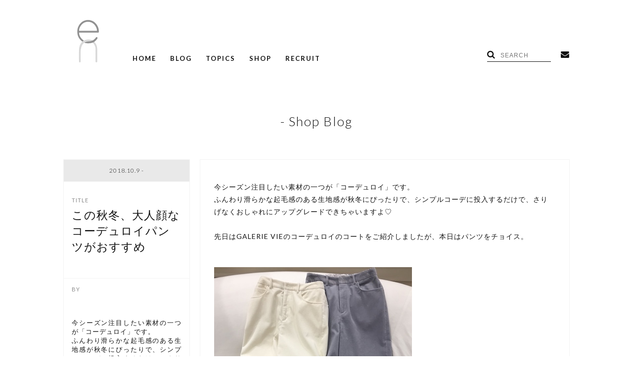

--- FILE ---
content_type: text/html; charset=UTF-8
request_url: https://en-inc.jp/blogs/saji20181009.html
body_size: 19841
content:

<!DOCTYPE html>
<html lang="ja" class="no-js">
<head>
	<meta charset="UTF-8">
		<script>(function(html){html.className = html.className.replace(/\bno-js\b/,'js')})(document.documentElement);</script>
<title>この秋冬、大人顔なコーデュロイパンツがおすすめ &#8211; en-inc.</title>
<meta name='robots' content='max-image-preview:large' />
<link rel='dns-prefetch' href='//fonts.googleapis.com' />
<link rel="alternate" type="application/rss+xml" title="en-inc. &raquo; フィード" href="https://en-inc.jp/feed" />
<script type="text/javascript">
/* <![CDATA[ */
window._wpemojiSettings = {"baseUrl":"https:\/\/s.w.org\/images\/core\/emoji\/14.0.0\/72x72\/","ext":".png","svgUrl":"https:\/\/s.w.org\/images\/core\/emoji\/14.0.0\/svg\/","svgExt":".svg","source":{"concatemoji":"https:\/\/en-inc.jp\/en_wp\/wp-includes\/js\/wp-emoji-release.min.js?ver=6.4.7"}};
/*! This file is auto-generated */
!function(i,n){var o,s,e;function c(e){try{var t={supportTests:e,timestamp:(new Date).valueOf()};sessionStorage.setItem(o,JSON.stringify(t))}catch(e){}}function p(e,t,n){e.clearRect(0,0,e.canvas.width,e.canvas.height),e.fillText(t,0,0);var t=new Uint32Array(e.getImageData(0,0,e.canvas.width,e.canvas.height).data),r=(e.clearRect(0,0,e.canvas.width,e.canvas.height),e.fillText(n,0,0),new Uint32Array(e.getImageData(0,0,e.canvas.width,e.canvas.height).data));return t.every(function(e,t){return e===r[t]})}function u(e,t,n){switch(t){case"flag":return n(e,"\ud83c\udff3\ufe0f\u200d\u26a7\ufe0f","\ud83c\udff3\ufe0f\u200b\u26a7\ufe0f")?!1:!n(e,"\ud83c\uddfa\ud83c\uddf3","\ud83c\uddfa\u200b\ud83c\uddf3")&&!n(e,"\ud83c\udff4\udb40\udc67\udb40\udc62\udb40\udc65\udb40\udc6e\udb40\udc67\udb40\udc7f","\ud83c\udff4\u200b\udb40\udc67\u200b\udb40\udc62\u200b\udb40\udc65\u200b\udb40\udc6e\u200b\udb40\udc67\u200b\udb40\udc7f");case"emoji":return!n(e,"\ud83e\udef1\ud83c\udffb\u200d\ud83e\udef2\ud83c\udfff","\ud83e\udef1\ud83c\udffb\u200b\ud83e\udef2\ud83c\udfff")}return!1}function f(e,t,n){var r="undefined"!=typeof WorkerGlobalScope&&self instanceof WorkerGlobalScope?new OffscreenCanvas(300,150):i.createElement("canvas"),a=r.getContext("2d",{willReadFrequently:!0}),o=(a.textBaseline="top",a.font="600 32px Arial",{});return e.forEach(function(e){o[e]=t(a,e,n)}),o}function t(e){var t=i.createElement("script");t.src=e,t.defer=!0,i.head.appendChild(t)}"undefined"!=typeof Promise&&(o="wpEmojiSettingsSupports",s=["flag","emoji"],n.supports={everything:!0,everythingExceptFlag:!0},e=new Promise(function(e){i.addEventListener("DOMContentLoaded",e,{once:!0})}),new Promise(function(t){var n=function(){try{var e=JSON.parse(sessionStorage.getItem(o));if("object"==typeof e&&"number"==typeof e.timestamp&&(new Date).valueOf()<e.timestamp+604800&&"object"==typeof e.supportTests)return e.supportTests}catch(e){}return null}();if(!n){if("undefined"!=typeof Worker&&"undefined"!=typeof OffscreenCanvas&&"undefined"!=typeof URL&&URL.createObjectURL&&"undefined"!=typeof Blob)try{var e="postMessage("+f.toString()+"("+[JSON.stringify(s),u.toString(),p.toString()].join(",")+"));",r=new Blob([e],{type:"text/javascript"}),a=new Worker(URL.createObjectURL(r),{name:"wpTestEmojiSupports"});return void(a.onmessage=function(e){c(n=e.data),a.terminate(),t(n)})}catch(e){}c(n=f(s,u,p))}t(n)}).then(function(e){for(var t in e)n.supports[t]=e[t],n.supports.everything=n.supports.everything&&n.supports[t],"flag"!==t&&(n.supports.everythingExceptFlag=n.supports.everythingExceptFlag&&n.supports[t]);n.supports.everythingExceptFlag=n.supports.everythingExceptFlag&&!n.supports.flag,n.DOMReady=!1,n.readyCallback=function(){n.DOMReady=!0}}).then(function(){return e}).then(function(){var e;n.supports.everything||(n.readyCallback(),(e=n.source||{}).concatemoji?t(e.concatemoji):e.wpemoji&&e.twemoji&&(t(e.twemoji),t(e.wpemoji)))}))}((window,document),window._wpemojiSettings);
/* ]]> */
</script>
<style id='wp-emoji-styles-inline-css' type='text/css'>

	img.wp-smiley, img.emoji {
		display: inline !important;
		border: none !important;
		box-shadow: none !important;
		height: 1em !important;
		width: 1em !important;
		margin: 0 0.07em !important;
		vertical-align: -0.1em !important;
		background: none !important;
		padding: 0 !important;
	}
</style>
<link rel='stylesheet' id='wp-block-library-css' href='https://en-inc.jp/en_wp/wp-includes/css/dist/block-library/style.min.css?ver=6.4.7' type='text/css' media='all' />
<style id='classic-theme-styles-inline-css' type='text/css'>
/*! This file is auto-generated */
.wp-block-button__link{color:#fff;background-color:#32373c;border-radius:9999px;box-shadow:none;text-decoration:none;padding:calc(.667em + 2px) calc(1.333em + 2px);font-size:1.125em}.wp-block-file__button{background:#32373c;color:#fff;text-decoration:none}
</style>
<style id='global-styles-inline-css' type='text/css'>
body{--wp--preset--color--black: #000000;--wp--preset--color--cyan-bluish-gray: #abb8c3;--wp--preset--color--white: #ffffff;--wp--preset--color--pale-pink: #f78da7;--wp--preset--color--vivid-red: #cf2e2e;--wp--preset--color--luminous-vivid-orange: #ff6900;--wp--preset--color--luminous-vivid-amber: #fcb900;--wp--preset--color--light-green-cyan: #7bdcb5;--wp--preset--color--vivid-green-cyan: #00d084;--wp--preset--color--pale-cyan-blue: #8ed1fc;--wp--preset--color--vivid-cyan-blue: #0693e3;--wp--preset--color--vivid-purple: #9b51e0;--wp--preset--gradient--vivid-cyan-blue-to-vivid-purple: linear-gradient(135deg,rgba(6,147,227,1) 0%,rgb(155,81,224) 100%);--wp--preset--gradient--light-green-cyan-to-vivid-green-cyan: linear-gradient(135deg,rgb(122,220,180) 0%,rgb(0,208,130) 100%);--wp--preset--gradient--luminous-vivid-amber-to-luminous-vivid-orange: linear-gradient(135deg,rgba(252,185,0,1) 0%,rgba(255,105,0,1) 100%);--wp--preset--gradient--luminous-vivid-orange-to-vivid-red: linear-gradient(135deg,rgba(255,105,0,1) 0%,rgb(207,46,46) 100%);--wp--preset--gradient--very-light-gray-to-cyan-bluish-gray: linear-gradient(135deg,rgb(238,238,238) 0%,rgb(169,184,195) 100%);--wp--preset--gradient--cool-to-warm-spectrum: linear-gradient(135deg,rgb(74,234,220) 0%,rgb(151,120,209) 20%,rgb(207,42,186) 40%,rgb(238,44,130) 60%,rgb(251,105,98) 80%,rgb(254,248,76) 100%);--wp--preset--gradient--blush-light-purple: linear-gradient(135deg,rgb(255,206,236) 0%,rgb(152,150,240) 100%);--wp--preset--gradient--blush-bordeaux: linear-gradient(135deg,rgb(254,205,165) 0%,rgb(254,45,45) 50%,rgb(107,0,62) 100%);--wp--preset--gradient--luminous-dusk: linear-gradient(135deg,rgb(255,203,112) 0%,rgb(199,81,192) 50%,rgb(65,88,208) 100%);--wp--preset--gradient--pale-ocean: linear-gradient(135deg,rgb(255,245,203) 0%,rgb(182,227,212) 50%,rgb(51,167,181) 100%);--wp--preset--gradient--electric-grass: linear-gradient(135deg,rgb(202,248,128) 0%,rgb(113,206,126) 100%);--wp--preset--gradient--midnight: linear-gradient(135deg,rgb(2,3,129) 0%,rgb(40,116,252) 100%);--wp--preset--font-size--small: 13px;--wp--preset--font-size--medium: 20px;--wp--preset--font-size--large: 36px;--wp--preset--font-size--x-large: 42px;--wp--preset--spacing--20: 0.44rem;--wp--preset--spacing--30: 0.67rem;--wp--preset--spacing--40: 1rem;--wp--preset--spacing--50: 1.5rem;--wp--preset--spacing--60: 2.25rem;--wp--preset--spacing--70: 3.38rem;--wp--preset--spacing--80: 5.06rem;--wp--preset--shadow--natural: 6px 6px 9px rgba(0, 0, 0, 0.2);--wp--preset--shadow--deep: 12px 12px 50px rgba(0, 0, 0, 0.4);--wp--preset--shadow--sharp: 6px 6px 0px rgba(0, 0, 0, 0.2);--wp--preset--shadow--outlined: 6px 6px 0px -3px rgba(255, 255, 255, 1), 6px 6px rgba(0, 0, 0, 1);--wp--preset--shadow--crisp: 6px 6px 0px rgba(0, 0, 0, 1);}:where(.is-layout-flex){gap: 0.5em;}:where(.is-layout-grid){gap: 0.5em;}body .is-layout-flow > .alignleft{float: left;margin-inline-start: 0;margin-inline-end: 2em;}body .is-layout-flow > .alignright{float: right;margin-inline-start: 2em;margin-inline-end: 0;}body .is-layout-flow > .aligncenter{margin-left: auto !important;margin-right: auto !important;}body .is-layout-constrained > .alignleft{float: left;margin-inline-start: 0;margin-inline-end: 2em;}body .is-layout-constrained > .alignright{float: right;margin-inline-start: 2em;margin-inline-end: 0;}body .is-layout-constrained > .aligncenter{margin-left: auto !important;margin-right: auto !important;}body .is-layout-constrained > :where(:not(.alignleft):not(.alignright):not(.alignfull)){max-width: var(--wp--style--global--content-size);margin-left: auto !important;margin-right: auto !important;}body .is-layout-constrained > .alignwide{max-width: var(--wp--style--global--wide-size);}body .is-layout-flex{display: flex;}body .is-layout-flex{flex-wrap: wrap;align-items: center;}body .is-layout-flex > *{margin: 0;}body .is-layout-grid{display: grid;}body .is-layout-grid > *{margin: 0;}:where(.wp-block-columns.is-layout-flex){gap: 2em;}:where(.wp-block-columns.is-layout-grid){gap: 2em;}:where(.wp-block-post-template.is-layout-flex){gap: 1.25em;}:where(.wp-block-post-template.is-layout-grid){gap: 1.25em;}.has-black-color{color: var(--wp--preset--color--black) !important;}.has-cyan-bluish-gray-color{color: var(--wp--preset--color--cyan-bluish-gray) !important;}.has-white-color{color: var(--wp--preset--color--white) !important;}.has-pale-pink-color{color: var(--wp--preset--color--pale-pink) !important;}.has-vivid-red-color{color: var(--wp--preset--color--vivid-red) !important;}.has-luminous-vivid-orange-color{color: var(--wp--preset--color--luminous-vivid-orange) !important;}.has-luminous-vivid-amber-color{color: var(--wp--preset--color--luminous-vivid-amber) !important;}.has-light-green-cyan-color{color: var(--wp--preset--color--light-green-cyan) !important;}.has-vivid-green-cyan-color{color: var(--wp--preset--color--vivid-green-cyan) !important;}.has-pale-cyan-blue-color{color: var(--wp--preset--color--pale-cyan-blue) !important;}.has-vivid-cyan-blue-color{color: var(--wp--preset--color--vivid-cyan-blue) !important;}.has-vivid-purple-color{color: var(--wp--preset--color--vivid-purple) !important;}.has-black-background-color{background-color: var(--wp--preset--color--black) !important;}.has-cyan-bluish-gray-background-color{background-color: var(--wp--preset--color--cyan-bluish-gray) !important;}.has-white-background-color{background-color: var(--wp--preset--color--white) !important;}.has-pale-pink-background-color{background-color: var(--wp--preset--color--pale-pink) !important;}.has-vivid-red-background-color{background-color: var(--wp--preset--color--vivid-red) !important;}.has-luminous-vivid-orange-background-color{background-color: var(--wp--preset--color--luminous-vivid-orange) !important;}.has-luminous-vivid-amber-background-color{background-color: var(--wp--preset--color--luminous-vivid-amber) !important;}.has-light-green-cyan-background-color{background-color: var(--wp--preset--color--light-green-cyan) !important;}.has-vivid-green-cyan-background-color{background-color: var(--wp--preset--color--vivid-green-cyan) !important;}.has-pale-cyan-blue-background-color{background-color: var(--wp--preset--color--pale-cyan-blue) !important;}.has-vivid-cyan-blue-background-color{background-color: var(--wp--preset--color--vivid-cyan-blue) !important;}.has-vivid-purple-background-color{background-color: var(--wp--preset--color--vivid-purple) !important;}.has-black-border-color{border-color: var(--wp--preset--color--black) !important;}.has-cyan-bluish-gray-border-color{border-color: var(--wp--preset--color--cyan-bluish-gray) !important;}.has-white-border-color{border-color: var(--wp--preset--color--white) !important;}.has-pale-pink-border-color{border-color: var(--wp--preset--color--pale-pink) !important;}.has-vivid-red-border-color{border-color: var(--wp--preset--color--vivid-red) !important;}.has-luminous-vivid-orange-border-color{border-color: var(--wp--preset--color--luminous-vivid-orange) !important;}.has-luminous-vivid-amber-border-color{border-color: var(--wp--preset--color--luminous-vivid-amber) !important;}.has-light-green-cyan-border-color{border-color: var(--wp--preset--color--light-green-cyan) !important;}.has-vivid-green-cyan-border-color{border-color: var(--wp--preset--color--vivid-green-cyan) !important;}.has-pale-cyan-blue-border-color{border-color: var(--wp--preset--color--pale-cyan-blue) !important;}.has-vivid-cyan-blue-border-color{border-color: var(--wp--preset--color--vivid-cyan-blue) !important;}.has-vivid-purple-border-color{border-color: var(--wp--preset--color--vivid-purple) !important;}.has-vivid-cyan-blue-to-vivid-purple-gradient-background{background: var(--wp--preset--gradient--vivid-cyan-blue-to-vivid-purple) !important;}.has-light-green-cyan-to-vivid-green-cyan-gradient-background{background: var(--wp--preset--gradient--light-green-cyan-to-vivid-green-cyan) !important;}.has-luminous-vivid-amber-to-luminous-vivid-orange-gradient-background{background: var(--wp--preset--gradient--luminous-vivid-amber-to-luminous-vivid-orange) !important;}.has-luminous-vivid-orange-to-vivid-red-gradient-background{background: var(--wp--preset--gradient--luminous-vivid-orange-to-vivid-red) !important;}.has-very-light-gray-to-cyan-bluish-gray-gradient-background{background: var(--wp--preset--gradient--very-light-gray-to-cyan-bluish-gray) !important;}.has-cool-to-warm-spectrum-gradient-background{background: var(--wp--preset--gradient--cool-to-warm-spectrum) !important;}.has-blush-light-purple-gradient-background{background: var(--wp--preset--gradient--blush-light-purple) !important;}.has-blush-bordeaux-gradient-background{background: var(--wp--preset--gradient--blush-bordeaux) !important;}.has-luminous-dusk-gradient-background{background: var(--wp--preset--gradient--luminous-dusk) !important;}.has-pale-ocean-gradient-background{background: var(--wp--preset--gradient--pale-ocean) !important;}.has-electric-grass-gradient-background{background: var(--wp--preset--gradient--electric-grass) !important;}.has-midnight-gradient-background{background: var(--wp--preset--gradient--midnight) !important;}.has-small-font-size{font-size: var(--wp--preset--font-size--small) !important;}.has-medium-font-size{font-size: var(--wp--preset--font-size--medium) !important;}.has-large-font-size{font-size: var(--wp--preset--font-size--large) !important;}.has-x-large-font-size{font-size: var(--wp--preset--font-size--x-large) !important;}
.wp-block-navigation a:where(:not(.wp-element-button)){color: inherit;}
:where(.wp-block-post-template.is-layout-flex){gap: 1.25em;}:where(.wp-block-post-template.is-layout-grid){gap: 1.25em;}
:where(.wp-block-columns.is-layout-flex){gap: 2em;}:where(.wp-block-columns.is-layout-grid){gap: 2em;}
.wp-block-pullquote{font-size: 1.5em;line-height: 1.6;}
</style>
<link rel='stylesheet' id='contact-form-7-css' href='https://en-inc.jp/en_wp/wp-content/plugins/contact-form-7/includes/css/styles.css?ver=5.4.2' type='text/css' media='all' />
<link rel='stylesheet' id='twentysixteen-fonts-css' href='https://fonts.googleapis.com/css?family=Merriweather%3A400%2C700%2C900%2C400italic%2C700italic%2C900italic%7CInconsolata%3A400&#038;subset=latin%2Clatin-ext' type='text/css' media='all' />
<link rel='stylesheet' id='genericons-css' href='https://en-inc.jp/en_wp/wp-content/themes/en_inc/genericons/genericons.css?ver=3.4.1' type='text/css' media='all' />
<link rel='stylesheet' id='twentysixteen-style-css' href='https://en-inc.jp/en_wp/wp-content/themes/en_inc/style.css?ver=6.4.7' type='text/css' media='all' />
<!--[if lt IE 10]>
<link rel='stylesheet' id='twentysixteen-ie-css' href='https://en-inc.jp/en_wp/wp-content/themes/en_inc/css/ie.css?ver=20160412' type='text/css' media='all' />
<![endif]-->
<!--[if lt IE 9]>
<link rel='stylesheet' id='twentysixteen-ie8-css' href='https://en-inc.jp/en_wp/wp-content/themes/en_inc/css/ie8.css?ver=20160412' type='text/css' media='all' />
<![endif]-->
<!--[if lt IE 8]>
<link rel='stylesheet' id='twentysixteen-ie7-css' href='https://en-inc.jp/en_wp/wp-content/themes/en_inc/css/ie7.css?ver=20160412' type='text/css' media='all' />
<![endif]-->
<!--[if lt IE 9]>
<script type="text/javascript" src="https://en-inc.jp/en_wp/wp-content/themes/en_inc/js/html5.js?ver=3.7.3" id="twentysixteen-html5-js"></script>
<![endif]-->
<link rel="https://api.w.org/" href="https://en-inc.jp/wp-json/" /><link rel="alternate" type="application/json" href="https://en-inc.jp/wp-json/wp/v2/posts/51057" /><link rel="EditURI" type="application/rsd+xml" title="RSD" href="https://en-inc.jp/en_wp/xmlrpc.php?rsd" />
<meta name="generator" content="WordPress 6.4.7" />
<link rel="canonical" href="https://en-inc.jp/blogs/saji20181009.html" />
<link rel='shortlink' href='https://en-inc.jp/?p=51057' />
<link rel="alternate" type="application/json+oembed" href="https://en-inc.jp/wp-json/oembed/1.0/embed?url=https%3A%2F%2Fen-inc.jp%2Fblogs%2Fsaji20181009.html" />
<link rel="alternate" type="text/xml+oembed" href="https://en-inc.jp/wp-json/oembed/1.0/embed?url=https%3A%2F%2Fen-inc.jp%2Fblogs%2Fsaji20181009.html&#038;format=xml" />
<link rel="icon" href="https://en-inc.jp/en_wp/wp-content/uploads/2024/01/cropped-logo-32x32.png" sizes="32x32" />
<link rel="icon" href="https://en-inc.jp/en_wp/wp-content/uploads/2024/01/cropped-logo-192x192.png" sizes="192x192" />
<link rel="apple-touch-icon" href="https://en-inc.jp/en_wp/wp-content/uploads/2024/01/cropped-logo-180x180.png" />
<meta name="msapplication-TileImage" content="https://en-inc.jp/en_wp/wp-content/uploads/2024/01/cropped-logo-270x270.png" />

<meta http-equiv="Expires" content="86400">
<meta http-equiv="X-UA-Compatible" content="IE=edge,chrome=1">
<meta name="viewport" content="width=device-width, initial-scale=1.0">
<meta name="apple-mobile-web-app-capable" content="yes" />
<meta name="format-detection" content="telephone=no">
<meta name="robots" content="index, follow">

  <title>この秋冬、大人顔なコーデュロイパンツがおすすめ | en-inc.</title>
  <meta name="description" content="今シーズン注目したい素材の一つが「コーデュロイ」です。ふんわり滑らかな起毛感のある生地感が秋冬にぴったりで、シンプルコーデに投入するだけで、さりげなくおしゃれにアップグレードできちゃいますよ♡先日はGALERIE VIEのコーデ...">
<link rel="preload" as="style" href="https://en-inc.jp/en_wp/wp-content/themes/en_inc/common/css/default.min.css?230531">
<link rel="preload" as="style" href="https://en-inc.jp/en_wp/wp-content/themes/en_inc/common/css/custom.min.css?230531">
<link rel="preload" as="style" href="https://en-inc.jp/en_wp/wp-content/themes/en_inc/common/css/sub.min.css?230531">
<link rel="preload" as="script" href="https://ajax.googleapis.com/ajax/libs/jquery/2.2.4/jquery.min.js">

<link href='https://en-inc.jp/en_wp/wp-content/themes/en_inc/common/css/default.min.css?230531' rel='stylesheet' type='text/css'>
<link href='https://en-inc.jp/en_wp/wp-content/themes/en_inc/common/css/custom.min.css?230531' rel='stylesheet' type='text/css'>

<link href='https://en-inc.jp/en_wp/wp-content/themes/en_inc/common/css/sub.min.css?230531' rel='stylesheet' type='text/css'>

<link href='https://fonts.googleapis.com/css?family=Lato:300,400,700' rel='stylesheet' type='text/css'>
<link rel="stylesheet" href="https://maxcdn.bootstrapcdn.com/font-awesome/4.6.0/css/font-awesome.min.css">

</head>

<body data-rsssl=1 id="shopblog" class="sub detail">
  

<script>
  (function(i,s,o,g,r,a,m){i['GoogleAnalyticsObject']=r;i[r]=i[r]||function(){
  (i[r].q=i[r].q||[]).push(arguments)},i[r].l=1*new Date();a=s.createElement(o),
  m=s.getElementsByTagName(o)[0];a.async=1;a.src=g;m.parentNode.insertBefore(a,m)
  })(window,document,'script','https://www.google-analytics.com/analytics.js','ga');

  ga('create', 'UA-81815656-1', 'auto');
  ga('send', 'pageview');

</script>


  <header role="banner">
    <p id="logo"><a href="https://en-inc.jp/"><img src="https://en-inc.jp/en_wp/wp-content/themes/en_inc/img/layout/logo.png" /></a></p>
    <p id="SPnav"><img src="https://en-inc.jp/en_wp/wp-content/themes/en_inc/img/layout/nav.png" class="on" /><img src="https://en-inc.jp/en_wp/wp-content/themes/en_inc/img/layout/close.png" /></p>
    <nav role="navigation">
      <ul>
        <li><a href="https://en-inc.jp/">HOME</a></li>
        <li><a href="https://en-inc.jp/blog">BLOG</a></li>
        <li><a href="https://en-inc.jp/topics">TOPICS</a>
          <div>
            <a href="https://en-inc.jp/news">NEWS</a>
            <a href="https://en-inc.jp/column">COLUMN</a>
            <a href="https://en-inc.jp/recruit">RECRUIT</a>
          </div>
        </li>
        <li><a href="https://en-inc.jp/shop_list">SHOP</a></li>
        <li><a href="https://en-inc.jp/recruit_page">RECRUIT</a></li>
      </ul>
    </nav>
    <ul id="subMenu">
      <li id="search"><i class="fa fa-search" aria-hidden="true"></i><form role="search" method="get" action="https://en-inc.jp/blog"><input type="text" name="q" value="" placeholder="SEARCH"></form></li>
      <li><a href="https://en-inc.jp/contact"><i class="fa fa-envelope" aria-hidden="true"></i></a></li>
<!--
      <li><a href="https://www.facebook.com/eninc/" target="_blank"><i class="fa fa-facebook-official" aria-hidden="true"></i></a></li>
      <li><a href="https://www.instagram.com/eninc.press/" target="_blank"><i class="fa fa-instagram" aria-hidden="true"></i></a></li>
-->
    </ul>
  </header>








































































































































































































































































































































































































































































































































































































































































































































































































































































































































































































































































































































































































































































































































































































































































































































































































































































































































































































































































































































































































































































































































































































































































































































































































































































































































































































































































































































































































































































































































<section>

            <h1>
       - Shop Blog
    </h1>
    
    <div class="clearfix">


 <div class="left_wrap">

      <ul class="left">
        <li class="date">2018.10.9 -</li>
        <li class="title">この秋冬、大人顔なコーデュロイパンツがおすすめ</li>
      </ul>

      </div>

 <div class="right">
        <article>
        <p>今シーズン注目したい素材の一つが「コーデュロイ」です。<br />ふんわり滑らかな起毛感のある生地感が秋冬にぴったりで、シンプルコーデに投入するだけで、さりげなくおしゃれにアップグレードできちゃいますよ♡<br /><br />先日はGALERIE VIEのコーデュロイのコートをご紹介しましたが、本日はパンツをチョイス。<br /><br /><br /><img fetchpriority="high" decoding="async" class="alignnone size-full wp-image-51156" src="https://en-inc.jp/en_wp/wp-content/uploads/2018/10/IMG_8849.jpg" alt="" width="400" height="472" srcset="https://en-inc.jp/en_wp/wp-content/uploads/2018/10/IMG_8849.jpg 400w, https://en-inc.jp/en_wp/wp-content/uploads/2018/10/IMG_8849-254x300.jpg 254w" sizes="(max-width: 400px) 85vw, 400px" />　<br />GALERIE VIE コーデュロイ ワイドパンツ<br />PRICE：￥21,000+tax<br />MATERIAL：コットン100％<br />COLOR：ホワイト、ライトブルー<br /><br /><img decoding="async" class="alignnone size-full wp-image-51155" src="https://en-inc.jp/en_wp/wp-content/uploads/2018/10/IMG_8848.jpg" alt="" width="400" height="500" srcset="https://en-inc.jp/en_wp/wp-content/uploads/2018/10/IMG_8848.jpg 400w, https://en-inc.jp/en_wp/wp-content/uploads/2018/10/IMG_8848-240x300.jpg 240w" sizes="(max-width: 400px) 85vw, 400px" /><br />COLOR：ベージュ、ネイビー<br /><br /><br />柔らかな肌触りと独特のぬめりが特徴のコーデュロイを使用したワイドパンツは、きれいなドレープ感があります。 <br />新品なのに、何度もはき洗いをかけてきたようなこなれた風合いも素敵です。<br /><br /><img decoding="async" class="alignnone size-full wp-image-51070" src="https://en-inc.jp/en_wp/wp-content/uploads/2018/10/IMG_8662.jpg" alt="" width="500" height="375" srcset="https://en-inc.jp/en_wp/wp-content/uploads/2018/10/IMG_8662.jpg 500w, https://en-inc.jp/en_wp/wp-content/uploads/2018/10/IMG_8662-300x225.jpg 300w" sizes="(max-width: 500px) 85vw, 500px" /> <br />ウエスト後ろはゴム仕様で、はき心地の良さも◎<br /><br /><br /><br /><img loading="lazy" decoding="async" class="alignnone size-full wp-image-51147" src="https://en-inc.jp/en_wp/wp-content/uploads/2018/10/IMG_8793.jpg" alt="" width="400" height="487" srcset="https://en-inc.jp/en_wp/wp-content/uploads/2018/10/IMG_8793.jpg 400w, https://en-inc.jp/en_wp/wp-content/uploads/2018/10/IMG_8793-246x300.jpg 246w" sizes="(max-width: 400px) 85vw, 400px" /><br /><span style="font-size: 10pt">ニット　￥24,000+tax (GALERIE VIE)</span><br /><span style="font-size: 10pt">ストール　￥62,000+tax (Johnstons)</span><br /><br />シンプルなコーディネートですが、<br />腰からすとんと落ちるストレートシルエットのパンツが今年らしいです◎<br />カジュアルでありながらも大人顔に仕上げてくれるコーデュロイパンツです。<br /><br /><br />ダークカラーが多くなりガチな秋冬だからこそ、明るめカラーのパンツをチョイスしてみませんか？<br />爽やかなブルーのコーデュロイパンツには、シンプルな白ニットでその場も明るくなるような きれいな色使いのコーディネートに。<br /><br /><br /><img loading="lazy" decoding="async" class="alignnone size-full wp-image-51161" src="https://en-inc.jp/en_wp/wp-content/uploads/2018/10/IMG_8799.jpg" alt="" width="450" height="313" srcset="https://en-inc.jp/en_wp/wp-content/uploads/2018/10/IMG_8799.jpg 450w, https://en-inc.jp/en_wp/wp-content/uploads/2018/10/IMG_8799-300x209.jpg 300w" sizes="(max-width: 450px) 85vw, 450px" /><br />こちらのタートルニットは、毎シーズンGALERIE VIEで大人気のファインウールシリーズ。<br />合わせるボトムスを選ばないですよ。<br /><br /><br /><br /><img loading="lazy" decoding="async" class="alignnone size-full wp-image-51153" src="https://en-inc.jp/en_wp/wp-content/uploads/2018/10/IMG_8803.jpg" alt="" width="450" height="563" srcset="https://en-inc.jp/en_wp/wp-content/uploads/2018/10/IMG_8803.jpg 450w, https://en-inc.jp/en_wp/wp-content/uploads/2018/10/IMG_8803-240x300.jpg 240w" sizes="(max-width: 450px) 85vw, 450px" /><br /><span style="font-size: 10pt">コート　￥46,000+tax (GALERIE VIE)</span><br /><span style="font-size: 10pt">ブラウス　￥19,000+tax (GALERIE VIE)</span><br /><span style="font-size: 10pt">ベルト　￥7,600+tax (JEANPAULKNOTT)</span><br /><span style="font-size: 10pt">バッグ　￥27,000+tax (Roberta Pieri)</span><br /><span style="font-size: 10pt">シューズ　￥39,000+tax (POMME D&#8217;OR)</span><br /><br />ややハイネックなブラウスとの合わせは、クラシカルな雰囲気になり<br />ちょっとだけおめかししたい日にもおすすめです。<br /><br /><img loading="lazy" decoding="async" class="alignnone size-full wp-image-51152" src="https://en-inc.jp/en_wp/wp-content/uploads/2018/10/IMG_8802.jpg" alt="" width="400" height="400" srcset="https://en-inc.jp/en_wp/wp-content/uploads/2018/10/IMG_8802.jpg 400w, https://en-inc.jp/en_wp/wp-content/uploads/2018/10/IMG_8802-150x150.jpg 150w, https://en-inc.jp/en_wp/wp-content/uploads/2018/10/IMG_8802-300x300.jpg 300w" sizes="(max-width: 400px) 85vw, 400px" /><br />コーデュロイパンツは白を選び、女性らしさと上品な印象を演出。<br />きれいめカジュアルに欠かせないボトムスの一つに*<br /><br /><br /><br /><img loading="lazy" decoding="async" class="alignnone size-full wp-image-51148" src="https://en-inc.jp/en_wp/wp-content/uploads/2018/10/IMG_8794.jpg" alt="" width="400" height="477" srcset="https://en-inc.jp/en_wp/wp-content/uploads/2018/10/IMG_8794.jpg 400w, https://en-inc.jp/en_wp/wp-content/uploads/2018/10/IMG_8794-252x300.jpg 252w" sizes="(max-width: 400px) 85vw, 400px" /><br /><span style="font-size: 10pt">ニットベスト　￥18,000+tax (evam eva)</span><br /><span style="font-size: 10pt">ブラウス　￥21,000+tax (GALERIE VIE)</span><br /><span style="font-size: 10pt">ストール　￥13,000+tax (manipuri)</span><br /><span style="font-size: 10pt">バッグ　￥29,000+tax (les basiques)</span><br /><span style="font-size: 10pt">シューズ　￥37,000+tax (POMME D&#8217;OR)</span><br /><br />この秋冬はニットベストのレイヤードスタイルもおすすめです。<br />ニットよりも長めのシャツで今年らしいレイヤードスタイルに。<br />さらにボトムスはコーデュロイパンツで温もりとおしゃれ感をプラス。<br /><br /><img loading="lazy" decoding="async" class="alignnone size-full wp-image-51151" src="https://en-inc.jp/en_wp/wp-content/uploads/2018/10/IMG_8801.jpg" alt="" width="400" height="400" srcset="https://en-inc.jp/en_wp/wp-content/uploads/2018/10/IMG_8801.jpg 400w, https://en-inc.jp/en_wp/wp-content/uploads/2018/10/IMG_8801-150x150.jpg 150w, https://en-inc.jp/en_wp/wp-content/uploads/2018/10/IMG_8801-300x300.jpg 300w" sizes="(max-width: 400px) 85vw, 400px" /><br />淡色ワントーンのコーディネートには、小物でメリハリを。<br />今回は黒小物でコーディネートを引き締めました◎<br /><br /><br /><br /><br />：<br /><br />ワイドパンツの他にも、昨年も大人気だった細身のコーデュロイパンツも入荷しました。<br /><br /><br /><img loading="lazy" decoding="async" class="alignnone size-full wp-image-51072" src="https://en-inc.jp/en_wp/wp-content/uploads/2018/10/IMG_8664.jpg" alt="" width="450" height="563" srcset="https://en-inc.jp/en_wp/wp-content/uploads/2018/10/IMG_8664.jpg 450w, https://en-inc.jp/en_wp/wp-content/uploads/2018/10/IMG_8664-240x300.jpg 240w" sizes="(max-width: 450px) 85vw, 450px" /><br />GALERIE VIE<br />コーデュロイ シガレットパンツ<br />PRICE：￥19,000+tax<br />COLOR：ベージュ、カーキ、ライトグレー、グレー<br /><br /><br />ヴィンテージのような風合いと、裾にかけてすっきり細くなるきれいなシルエット、<br />ほど良くストレッチが効いているはき心地の良さが魅力です！<br /><br /><img loading="lazy" decoding="async" class="alignnone size-full wp-image-51071" src="https://en-inc.jp/en_wp/wp-content/uploads/2018/10/IMG_8663.jpg" alt="" width="450" height="337" srcset="https://en-inc.jp/en_wp/wp-content/uploads/2018/10/IMG_8663.jpg 450w, https://en-inc.jp/en_wp/wp-content/uploads/2018/10/IMG_8663-300x225.jpg 300w" sizes="(max-width: 450px) 85vw, 450px" /><br />この秋冬もおしゃれな良い色が揃っています☆<br />今年こそは欲しい！という方、コレクションを増やしたい方は サイズがあるうちに、是非お早めに！<br /><br /><br />パンツは秋から春先まではけ、長いシーズンで楽しめるアイテム。<br />今シーズンは是非コーデュロイを選んでみてはいかがでしょうか♡<br /><br /><br /></p><hr /><p style="text-align: center"><br />Instagram更新中!<br /><a href="https://www.instagram.com/saji_asahikawa/"><img loading="lazy" decoding="async" class="wp-image-18510 aligncenter" src="https://en-inc.jp/en_wp/wp-content/uploads/2017/03/new-instagram-logo-design-resource-and-css-technic_04-e1488789544167.png" alt="new-instagram-logo-design-resource-and-css-technic_04" width="170" height="161" srcset="https://en-inc.jp/en_wp/wp-content/uploads/2017/03/new-instagram-logo-design-resource-and-css-technic_04-e1488789544167.png 458w, https://en-inc.jp/en_wp/wp-content/uploads/2017/03/new-instagram-logo-design-resource-and-css-technic_04-e1488789544167-300x284.png 300w" sizes="(max-width: 170px) 85vw, 170px" /></a><br />最新情報や新作コーデなど日々アップしてます。<br />blogと合わせてチェックしてくださいね。<br />是非フォローもよろしくお願いいたします。</p>        </article>
        <div class="profile clearfix">
         <img alt='' src='https://secure.gravatar.com/avatar/4c3185aeb656e12dbda2bf5d63e6f9e6?s=80&#038;d=mm&#038;r=g' srcset='https://secure.gravatar.com/avatar/4c3185aeb656e12dbda2bf5d63e6f9e6?s=160&#038;d=mm&#038;r=g 2x' class='avatar avatar-80 photo' height='80' width='80' loading='lazy' decoding='async'/>          <div>
            <h1>
              <span>TEXT BY</span>SAJI            </h1>
            <h2>
              この秋冬、大人顔なコーデュロイパンツがおすすめ - STAFF
            </h2>
            <p>
            おとなの女性だからこそ　出来るはずのオシャレが　きっとあるはず。社会につながる顔、妻や母としての家庭での顔 様々な顔を持つ　大人の女性だからこそ　たのしめるファッション。 それぞれのシーンに合わせた　上質で　洗練された　お洋服。くつろぎの小さなお部屋。 リラックスした空間で　わくわくする　あなたらしさの再発見。            </p>
          </div>
          <p>
            <a href="https://en-inc.jp/blog?author=SAJI" class="but">このスタッフの他の記事も見る</a>
          </p>
        </div>
      </div>

 <div class="left_wrap">
      
     

   <ul class="left shop">
        <li class="shopName"></li>
        <li class="shopImg"><img src="" /></li>
        <li class="shopLead"><p>今シーズン注目したい素材の一つが「コーデュロイ」です。<br />ふんわり滑らかな起毛感のある生地感が秋冬にぴったりで、シンプルコーデに投入するだけで、さりげなくおしゃれにアップグレードできちゃいますよ♡<br /><br />先日はGALERIE VIEのコーデュロイのコートをご紹介しましたが、本日はパンツをチョイス。<br /><br /><br /><img class="alignnone size-full wp-image-51156" src="https://en-inc.jp/en_wp/wp-content/uploads/2018/10/IMG_8849.jpg" alt="" width="400" height="472" />　<br />GALERIE VIE コーデュロイ ワイドパンツ<br />PRICE：￥21,000+tax<br />MATERIAL：コットン100％<br />COLOR：ホワイト、ライトブルー<br /><br /><img class="alignnone size-full wp-image-51155" src="https://en-inc.jp/en_wp/wp-content/uploads/2018/10/IMG_8848.jpg" alt="" width="400" height="500" /><br />COLOR：ベージュ、ネイビー<br /><br /><br />柔らかな肌触りと独特のぬめりが特徴のコーデュロイを使用したワイドパンツは、きれいなドレープ感があります。 <br />新品なのに、何度もはき洗いをかけてきたようなこなれた風合いも素敵です。<br /><br /><img class="alignnone size-full wp-image-51070" src="https://en-inc.jp/en_wp/wp-content/uploads/2018/10/IMG_8662.jpg" alt="" width="500" height="375" /> <br />ウエスト後ろはゴム仕様で、はき心地の良さも◎<br /><br /><br /><br /><img class="alignnone size-full wp-image-51147" src="https://en-inc.jp/en_wp/wp-content/uploads/2018/10/IMG_8793.jpg" alt="" width="400" height="487" /><br /><span style="font-size: 10pt">ニット　￥24,000+tax (GALERIE VIE)</span><br /><span style="font-size: 10pt">ストール　￥62,000+tax (Johnstons)</span><br /><br />シンプルなコーディネートですが、<br />腰からすとんと落ちるストレートシルエットのパンツが今年らしいです◎<br />カジュアルでありながらも大人顔に仕上げてくれるコーデュロイパンツです。<br /><br /><br />ダークカラーが多くなりガチな秋冬だからこそ、明るめカラーのパンツをチョイスしてみませんか？<br />爽やかなブルーのコーデュロイパンツには、シンプルな白ニットでその場も明るくなるような きれいな色使いのコーディネートに。<br /><br /><br /><img class="alignnone size-full wp-image-51161" src="https://en-inc.jp/en_wp/wp-content/uploads/2018/10/IMG_8799.jpg" alt="" width="450" height="313" /><br />こちらのタートルニットは、毎シーズンGALERIE VIEで大人気のファインウールシリーズ。<br />合わせるボトムスを選ばないですよ。<br /><br /><br /><br /><img class="alignnone size-full wp-image-51153" src="https://en-inc.jp/en_wp/wp-content/uploads/2018/10/IMG_8803.jpg" alt="" width="450" height="563" /><br /><span style="font-size: 10pt">コート　￥46,000+tax (GALERIE VIE)</span><br /><span style="font-size: 10pt">ブラウス　￥19,000+tax (GALERIE VIE)</span><br /><span style="font-size: 10pt">ベルト　￥7,600+tax (JEANPAULKNOTT)</span><br /><span style="font-size: 10pt">バッグ　￥27,000+tax (Roberta Pieri)</span><br /><span style="font-size: 10pt">シューズ　￥39,000+tax (POMME D'OR)</span><br /><br />ややハイネックなブラウスとの合わせは、クラシカルな雰囲気になり<br />ちょっとだけおめかししたい日にもおすすめです。<br /><br /><img class="alignnone size-full wp-image-51152" src="https://en-inc.jp/en_wp/wp-content/uploads/2018/10/IMG_8802.jpg" alt="" width="400" height="400" /><br />コーデュロイパンツは白を選び、女性らしさと上品な印象を演出。<br />きれいめカジュアルに欠かせないボトムスの一つに*<br /><br /><br /><br /><img class="alignnone size-full wp-image-51148" src="https://en-inc.jp/en_wp/wp-content/uploads/2018/10/IMG_8794.jpg" alt="" width="400" height="477" /><br /><span style="font-size: 10pt">ニットベスト　￥18,000+tax (evam eva)</span><br /><span style="font-size: 10pt">ブラウス　￥21,000+tax (GALERIE VIE)</span><br /><span style="font-size: 10pt">ストール　￥13,000+tax (manipuri)</span><br /><span style="font-size: 10pt">バッグ　￥29,000+tax (les basiques)</span><br /><span style="font-size: 10pt">シューズ　￥37,000+tax (POMME D'OR)</span><br /><br />この秋冬はニットベストのレイヤードスタイルもおすすめです。<br />ニットよりも長めのシャツで今年らしいレイヤードスタイルに。<br />さらにボトムスはコーデュロイパンツで温もりとおしゃれ感をプラス。<br /><br /><img class="alignnone size-full wp-image-51151" src="https://en-inc.jp/en_wp/wp-content/uploads/2018/10/IMG_8801.jpg" alt="" width="400" height="400" /><br />淡色ワントーンのコーディネートには、小物でメリハリを。<br />今回は黒小物でコーディネートを引き締めました◎<br /><br /><br /><br /><br />：<br /><br />ワイドパンツの他にも、昨年も大人気だった細身のコーデュロイパンツも入荷しました。<br /><br /><br /><img class="alignnone size-full wp-image-51072" src="https://en-inc.jp/en_wp/wp-content/uploads/2018/10/IMG_8664.jpg" alt="" width="450" height="563" /><br />GALERIE VIE<br />コーデュロイ シガレットパンツ<br />PRICE：￥19,000+tax<br />COLOR：ベージュ、カーキ、ライトグレー、グレー<br /><br /><br />ヴィンテージのような風合いと、裾にかけてすっきり細くなるきれいなシルエット、<br />ほど良くストレッチが効いているはき心地の良さが魅力です！<br /><br /><img class="alignnone size-full wp-image-51071" src="https://en-inc.jp/en_wp/wp-content/uploads/2018/10/IMG_8663.jpg" alt="" width="450" height="337" /><br />この秋冬もおしゃれな良い色が揃っています☆<br />今年こそは欲しい！という方、コレクションを増やしたい方は サイズがあるうちに、是非お早めに！<br /><br /><br />パンツは秋から春先まではけ、長いシーズンで楽しめるアイテム。<br />今シーズンは是非コーデュロイを選んでみてはいかがでしょうか♡<br /><br /><br /></p><hr /><p style="text-align: center"><br />Instagram更新中!<br /><a href="https://www.instagram.com/saji_asahikawa/"><img class="wp-image-18510 aligncenter" src="https://en-inc.jp/en_wp/wp-content/uploads/2017/03/new-instagram-logo-design-resource-and-css-technic_04-e1488789544167.png" alt="new-instagram-logo-design-resource-and-css-technic_04" width="170" height="161" /></a><br />最新情報や新作コーデなど日々アップしてます。<br />blogと合わせてチェックしてくださいね。<br />是非フォローもよろしくお願いいたします。</p></li>
        <li class="shopInfo">OPEN  - CLOSE <br />

                                
        </li>
        <li class="brand header">取り扱いブランド</li>
        <li class="shopLead"></li>
          <li class="shopLink"><a target="_blank" href="/ec" class="but">通信販売について</a></li>

             
        <li class="shopLink"><a href="https://en-inc.jp/blog/%E3%81%93%E3%81%AE%E7%A7%8B%E5%86%AC%E3%80%81%E5%A4%A7%E4%BA%BA%E9%A1%94%E3%81%AA%E3%82%B3%E3%83%BC%E3%83%87%E3%83%A5%E3%83%AD%E3%82%A4%E3%83%91%E3%83%B3%E3%83%84%E3%81%8C%E3%81%8A%E3%81%99%E3%81%99%E3%82%81" class="but">SHOP BLOG</a></li>
     
            

        <li class="shopLink"><a target="_blank" href="http://maps.google.co.jp/maps?q=" class="but">Google Map</a></li>
        <li class="shopLink sns">
                                       </li>


        


        <li class="category header">CATEGORY</li>

        <li class="category"><a href="https://en-inc.jp/blog?cats=WEAR&shopname=%E3%81%93%E3%81%AE%E7%A7%8B%E5%86%AC%E3%80%81%E5%A4%A7%E4%BA%BA%E9%A1%94%E3%81%AA%E3%82%B3%E3%83%BC%E3%83%87%E3%83%A5%E3%83%AD%E3%82%A4%E3%83%91%E3%83%B3%E3%83%84%E3%81%8C%E3%81%8A%E3%81%99%E3%81%99%E3%82%81">WEAR</a></li><li class="category"><a href="https://en-inc.jp/blog?cats=LINGERIE&shopname=%E3%81%93%E3%81%AE%E7%A7%8B%E5%86%AC%E3%80%81%E5%A4%A7%E4%BA%BA%E9%A1%94%E3%81%AA%E3%82%B3%E3%83%BC%E3%83%87%E3%83%A5%E3%83%AD%E3%82%A4%E3%83%91%E3%83%B3%E3%83%84%E3%81%8C%E3%81%8A%E3%81%99%E3%81%99%E3%82%81">LINGERIE</a></li><li class="category"><a href="https://en-inc.jp/blog?cats=EVENT&shopname=%E3%81%93%E3%81%AE%E7%A7%8B%E5%86%AC%E3%80%81%E5%A4%A7%E4%BA%BA%E9%A1%94%E3%81%AA%E3%82%B3%E3%83%BC%E3%83%87%E3%83%A5%E3%83%AD%E3%82%A4%E3%83%91%E3%83%B3%E3%83%84%E3%81%8C%E3%81%8A%E3%81%99%E3%81%99%E3%82%81">EVENT</a></li><li class="category"><a href="https://en-inc.jp/blog?cats=GOODS&shopname=%E3%81%93%E3%81%AE%E7%A7%8B%E5%86%AC%E3%80%81%E5%A4%A7%E4%BA%BA%E9%A1%94%E3%81%AA%E3%82%B3%E3%83%BC%E3%83%87%E3%83%A5%E3%83%AD%E3%82%A4%E3%83%91%E3%83%B3%E3%83%84%E3%81%8C%E3%81%8A%E3%81%99%E3%81%99%E3%82%81">GOODS</a></li><li class="category"><a href="https://en-inc.jp/blog?cats=ACCESSORY&shopname=%E3%81%93%E3%81%AE%E7%A7%8B%E5%86%AC%E3%80%81%E5%A4%A7%E4%BA%BA%E9%A1%94%E3%81%AA%E3%82%B3%E3%83%BC%E3%83%87%E3%83%A5%E3%83%AD%E3%82%A4%E3%83%91%E3%83%B3%E3%83%84%E3%81%8C%E3%81%8A%E3%81%99%E3%81%99%E3%82%81">ACCESSORY</a></li><li class="category"><a href="https://en-inc.jp/blog?cats=HOME&shopname=%E3%81%93%E3%81%AE%E7%A7%8B%E5%86%AC%E3%80%81%E5%A4%A7%E4%BA%BA%E9%A1%94%E3%81%AA%E3%82%B3%E3%83%BC%E3%83%87%E3%83%A5%E3%83%AD%E3%82%A4%E3%83%91%E3%83%B3%E3%83%84%E3%81%8C%E3%81%8A%E3%81%99%E3%81%99%E3%82%81">HOME</a></li><li class="category"><a href="https://en-inc.jp/blog?cats=COSMETICS&shopname=%E3%81%93%E3%81%AE%E7%A7%8B%E5%86%AC%E3%80%81%E5%A4%A7%E4%BA%BA%E9%A1%94%E3%81%AA%E3%82%B3%E3%83%BC%E3%83%87%E3%83%A5%E3%83%AD%E3%82%A4%E3%83%91%E3%83%B3%E3%83%84%E3%81%8C%E3%81%8A%E3%81%99%E3%81%99%E3%82%81">COSMETICS</a></li><li class="category"><a href="https://en-inc.jp/blog?cats=NEWS&shopname=%E3%81%93%E3%81%AE%E7%A7%8B%E5%86%AC%E3%80%81%E5%A4%A7%E4%BA%BA%E9%A1%94%E3%81%AA%E3%82%B3%E3%83%BC%E3%83%87%E3%83%A5%E3%83%AD%E3%82%A4%E3%83%91%E3%83%B3%E3%83%84%E3%81%8C%E3%81%8A%E3%81%99%E3%81%99%E3%82%81">NEWS</a></li><li class="category"><a href="https://en-inc.jp/blog?cats=19SS&shopname=%E3%81%93%E3%81%AE%E7%A7%8B%E5%86%AC%E3%80%81%E5%A4%A7%E4%BA%BA%E9%A1%94%E3%81%AA%E3%82%B3%E3%83%BC%E3%83%87%E3%83%A5%E3%83%AD%E3%82%A4%E3%83%91%E3%83%B3%E3%83%84%E3%81%8C%E3%81%8A%E3%81%99%E3%81%99%E3%82%81">19SS</a></li><li class="category"><a href="https://en-inc.jp/blog?cats=18AW&shopname=%E3%81%93%E3%81%AE%E7%A7%8B%E5%86%AC%E3%80%81%E5%A4%A7%E4%BA%BA%E9%A1%94%E3%81%AA%E3%82%B3%E3%83%BC%E3%83%87%E3%83%A5%E3%83%AD%E3%82%A4%E3%83%91%E3%83%B3%E3%83%84%E3%81%8C%E3%81%8A%E3%81%99%E3%81%99%E3%82%81">18AW</a></li><li class="category"><a href="https://en-inc.jp/blog?cats=18SS&shopname=%E3%81%93%E3%81%AE%E7%A7%8B%E5%86%AC%E3%80%81%E5%A4%A7%E4%BA%BA%E9%A1%94%E3%81%AA%E3%82%B3%E3%83%BC%E3%83%87%E3%83%A5%E3%83%AD%E3%82%A4%E3%83%91%E3%83%B3%E3%83%84%E3%81%8C%E3%81%8A%E3%81%99%E3%81%99%E3%82%81">18SS</a></li><li class="category"><a href="https://en-inc.jp/blog?cats=17FW&shopname=%E3%81%93%E3%81%AE%E7%A7%8B%E5%86%AC%E3%80%81%E5%A4%A7%E4%BA%BA%E9%A1%94%E3%81%AA%E3%82%B3%E3%83%BC%E3%83%87%E3%83%A5%E3%83%AD%E3%82%A4%E3%83%91%E3%83%B3%E3%83%84%E3%81%8C%E3%81%8A%E3%81%99%E3%81%99%E3%82%81">17FW</a></li><li class="category"><a href="https://en-inc.jp/blog?cats=17SS&shopname=%E3%81%93%E3%81%AE%E7%A7%8B%E5%86%AC%E3%80%81%E5%A4%A7%E4%BA%BA%E9%A1%94%E3%81%AA%E3%82%B3%E3%83%BC%E3%83%87%E3%83%A5%E3%83%AD%E3%82%A4%E3%83%91%E3%83%B3%E3%83%84%E3%81%8C%E3%81%8A%E3%81%99%E3%81%99%E3%82%81">17SS</a></li><li class="category"><a href="https://en-inc.jp/blog?cats=16AW&shopname=%E3%81%93%E3%81%AE%E7%A7%8B%E5%86%AC%E3%80%81%E5%A4%A7%E4%BA%BA%E9%A1%94%E3%81%AA%E3%82%B3%E3%83%BC%E3%83%87%E3%83%A5%E3%83%AD%E3%82%A4%E3%83%91%E3%83%B3%E3%83%84%E3%81%8C%E3%81%8A%E3%81%99%E3%81%99%E3%82%81">16AW</a></li>        


        <li class="brand header">BRAND</li>

          <li class="brand"><a href="https://en-inc.jp/blog?tags=firo-bianco-uno&shopname=%E3%81%93%E3%81%AE%E7%A7%8B%E5%86%AC%E3%80%81%E5%A4%A7%E4%BA%BA%E9%A1%94%E3%81%AA%E3%82%B3%E3%83%BC%E3%83%87%E3%83%A5%E3%83%AD%E3%82%A4%E3%83%91%E3%83%B3%E3%83%84%E3%81%8C%E3%81%8A%E3%81%99%E3%81%99%E3%82%81">FIRO BIANCO UNO</a></li><li class="brand"><a href="https://en-inc.jp/blog?tags=mariha&shopname=%E3%81%93%E3%81%AE%E7%A7%8B%E5%86%AC%E3%80%81%E5%A4%A7%E4%BA%BA%E9%A1%94%E3%81%AA%E3%82%B3%E3%83%BC%E3%83%87%E3%83%A5%E3%83%AD%E3%82%A4%E3%83%91%E3%83%B3%E3%83%84%E3%81%8C%E3%81%8A%E3%81%99%E3%81%99%E3%82%81">MARIHA</a></li><li class="brand"><a href="https://en-inc.jp/blog?tags=mother&shopname=%E3%81%93%E3%81%AE%E7%A7%8B%E5%86%AC%E3%80%81%E5%A4%A7%E4%BA%BA%E9%A1%94%E3%81%AA%E3%82%B3%E3%83%BC%E3%83%87%E3%83%A5%E3%83%AD%E3%82%A4%E3%83%91%E3%83%B3%E3%83%84%E3%81%8C%E3%81%8A%E3%81%99%E3%81%99%E3%82%81">MOTHER</a></li><li class="brand"><a href="https://en-inc.jp/blog?tags=state-of-escape&shopname=%E3%81%93%E3%81%AE%E7%A7%8B%E5%86%AC%E3%80%81%E5%A4%A7%E4%BA%BA%E9%A1%94%E3%81%AA%E3%82%B3%E3%83%BC%E3%83%87%E3%83%A5%E3%83%AD%E3%82%A4%E3%83%91%E3%83%B3%E3%83%84%E3%81%8C%E3%81%8A%E3%81%99%E3%81%99%E3%82%81">STATE OF ESCAPE</a></li><li class="brand"><a href="https://en-inc.jp/blog?tags=d-a-t-e&shopname=%E3%81%93%E3%81%AE%E7%A7%8B%E5%86%AC%E3%80%81%E5%A4%A7%E4%BA%BA%E9%A1%94%E3%81%AA%E3%82%B3%E3%83%BC%E3%83%87%E3%83%A5%E3%83%AD%E3%82%A4%E3%83%91%E3%83%B3%E3%83%84%E3%81%8C%E3%81%8A%E3%81%99%E3%81%99%E3%82%81">D.A.T.E</a></li><li class="brand"><a href="https://en-inc.jp/blog?tags=vachement&shopname=%E3%81%93%E3%81%AE%E7%A7%8B%E5%86%AC%E3%80%81%E5%A4%A7%E4%BA%BA%E9%A1%94%E3%81%AA%E3%82%B3%E3%83%BC%E3%83%87%E3%83%A5%E3%83%AD%E3%82%A4%E3%83%91%E3%83%B3%E3%83%84%E3%81%8C%E3%81%8A%E3%81%99%E3%81%99%E3%82%81">VACHEMENT</a></li><li class="brand"><a href="https://en-inc.jp/blog?tags=extreme-cashmere&shopname=%E3%81%93%E3%81%AE%E7%A7%8B%E5%86%AC%E3%80%81%E5%A4%A7%E4%BA%BA%E9%A1%94%E3%81%AA%E3%82%B3%E3%83%BC%E3%83%87%E3%83%A5%E3%83%AD%E3%82%A4%E3%83%91%E3%83%B3%E3%83%84%E3%81%8C%E3%81%8A%E3%81%99%E3%81%99%E3%82%81">extreme cashmere</a></li><li class="brand"><a href="https://en-inc.jp/blog?tags=baserange&shopname=%E3%81%93%E3%81%AE%E7%A7%8B%E5%86%AC%E3%80%81%E5%A4%A7%E4%BA%BA%E9%A1%94%E3%81%AA%E3%82%B3%E3%83%BC%E3%83%87%E3%83%A5%E3%83%AD%E3%82%A4%E3%83%91%E3%83%B3%E3%83%84%E3%81%8C%E3%81%8A%E3%81%99%E3%81%99%E3%82%81">BASERANGE</a></li><li class="brand"><a href="https://en-inc.jp/blog?tags=hanky-panky&shopname=%E3%81%93%E3%81%AE%E7%A7%8B%E5%86%AC%E3%80%81%E5%A4%A7%E4%BA%BA%E9%A1%94%E3%81%AA%E3%82%B3%E3%83%BC%E3%83%87%E3%83%A5%E3%83%AD%E3%82%A4%E3%83%91%E3%83%B3%E3%83%84%E3%81%8C%E3%81%8A%E3%81%99%E3%81%99%E3%82%81">hanky panky</a></li><li class="brand"><a href="https://en-inc.jp/blog?tags=langelique&shopname=%E3%81%93%E3%81%AE%E7%A7%8B%E5%86%AC%E3%80%81%E5%A4%A7%E4%BA%BA%E9%A1%94%E3%81%AA%E3%82%B3%E3%83%BC%E3%83%87%E3%83%A5%E3%83%AD%E3%82%A4%E3%83%91%E3%83%B3%E3%83%84%E3%81%8C%E3%81%8A%E3%81%99%E3%81%99%E3%82%81">L’Angélique</a></li><li class="brand"><a href="https://en-inc.jp/blog?tags=hirotaka&shopname=%E3%81%93%E3%81%AE%E7%A7%8B%E5%86%AC%E3%80%81%E5%A4%A7%E4%BA%BA%E9%A1%94%E3%81%AA%E3%82%B3%E3%83%BC%E3%83%87%E3%83%A5%E3%83%AD%E3%82%A4%E3%83%91%E3%83%B3%E3%83%84%E3%81%8C%E3%81%8A%E3%81%99%E3%81%99%E3%82%81">hirotaka</a></li><li class="brand"><a href="https://en-inc.jp/blog?tags=y&shopname=%E3%81%93%E3%81%AE%E7%A7%8B%E5%86%AC%E3%80%81%E5%A4%A7%E4%BA%BA%E9%A1%94%E3%81%AA%E3%82%B3%E3%83%BC%E3%83%87%E3%83%A5%E3%83%AD%E3%82%A4%E3%83%91%E3%83%B3%E3%83%84%E3%81%8C%E3%81%8A%E3%81%99%E3%81%99%E3%82%81">Y</a></li><li class="brand"><a href="https://en-inc.jp/blog?tags=yleve&shopname=%E3%81%93%E3%81%AE%E7%A7%8B%E5%86%AC%E3%80%81%E5%A4%A7%E4%BA%BA%E9%A1%94%E3%81%AA%E3%82%B3%E3%83%BC%E3%83%87%E3%83%A5%E3%83%AD%E3%82%A4%E3%83%91%E3%83%B3%E3%83%84%E3%81%8C%E3%81%8A%E3%81%99%E3%81%99%E3%82%81">YLEVE</a></li><li class="brand"><a href="https://en-inc.jp/blog?tags=anthology-paris&shopname=%E3%81%93%E3%81%AE%E7%A7%8B%E5%86%AC%E3%80%81%E5%A4%A7%E4%BA%BA%E9%A1%94%E3%81%AA%E3%82%B3%E3%83%BC%E3%83%87%E3%83%A5%E3%83%AD%E3%82%A4%E3%83%91%E3%83%B3%E3%83%84%E3%81%8C%E3%81%8A%E3%81%99%E3%81%99%E3%82%81">Anthology paris</a></li><li class="brand"><a href="https://en-inc.jp/blog?tags=ienki-ienki&shopname=%E3%81%93%E3%81%AE%E7%A7%8B%E5%86%AC%E3%80%81%E5%A4%A7%E4%BA%BA%E9%A1%94%E3%81%AA%E3%82%B3%E3%83%BC%E3%83%87%E3%83%A5%E3%83%AD%E3%82%A4%E3%83%91%E3%83%B3%E3%83%84%E3%81%8C%E3%81%8A%E3%81%99%E3%81%99%E3%82%81">ienki ienki</a></li><li class="brand"><a href="https://en-inc.jp/blog?tags=mtmodelist&shopname=%E3%81%93%E3%81%AE%E7%A7%8B%E5%86%AC%E3%80%81%E5%A4%A7%E4%BA%BA%E9%A1%94%E3%81%AA%E3%82%B3%E3%83%BC%E3%83%87%E3%83%A5%E3%83%AD%E3%82%A4%E3%83%91%E3%83%B3%E3%83%84%E3%81%8C%E3%81%8A%E3%81%99%E3%81%99%E3%82%81">mtmodelist</a></li><li class="brand"><a href="https://en-inc.jp/blog?tags=transit-par-such&shopname=%E3%81%93%E3%81%AE%E7%A7%8B%E5%86%AC%E3%80%81%E5%A4%A7%E4%BA%BA%E9%A1%94%E3%81%AA%E3%82%B3%E3%83%BC%E3%83%87%E3%83%A5%E3%83%AD%E3%82%A4%E3%83%91%E3%83%B3%E3%83%84%E3%81%8C%E3%81%8A%E3%81%99%E3%81%99%E3%82%81">TRANSIT PAR-SUCH</a></li><li class="brand"><a href="https://en-inc.jp/blog?tags=pelleq&shopname=%E3%81%93%E3%81%AE%E7%A7%8B%E5%86%AC%E3%80%81%E5%A4%A7%E4%BA%BA%E9%A1%94%E3%81%AA%E3%82%B3%E3%83%BC%E3%83%87%E3%83%A5%E3%83%AD%E3%82%A4%E3%83%91%E3%83%B3%E3%83%84%E3%81%8C%E3%81%8A%E3%81%99%E3%81%99%E3%82%81">pelleq</a></li><li class="brand"><a href="https://en-inc.jp/blog?tags=lower&shopname=%E3%81%93%E3%81%AE%E7%A7%8B%E5%86%AC%E3%80%81%E5%A4%A7%E4%BA%BA%E9%A1%94%E3%81%AA%E3%82%B3%E3%83%BC%E3%83%87%E3%83%A5%E3%83%AD%E3%82%A4%E3%83%91%E3%83%B3%E3%83%84%E3%81%8C%E3%81%8A%E3%81%99%E3%81%99%E3%82%81">LOWER</a></li><li class="brand"><a href="https://en-inc.jp/blog?tags=hankypanky&shopname=%E3%81%93%E3%81%AE%E7%A7%8B%E5%86%AC%E3%80%81%E5%A4%A7%E4%BA%BA%E9%A1%94%E3%81%AA%E3%82%B3%E3%83%BC%E3%83%87%E3%83%A5%E3%83%AD%E3%82%A4%E3%83%91%E3%83%B3%E3%83%84%E3%81%8C%E3%81%8A%E3%81%99%E3%81%99%E3%82%81">hankypanky</a></li><li class="brand"><a href="https://en-inc.jp/blog?tags=ne-quittez-pas&shopname=%E3%81%93%E3%81%AE%E7%A7%8B%E5%86%AC%E3%80%81%E5%A4%A7%E4%BA%BA%E9%A1%94%E3%81%AA%E3%82%B3%E3%83%BC%E3%83%87%E3%83%A5%E3%83%AD%E3%82%A4%E3%83%91%E3%83%B3%E3%83%84%E3%81%8C%E3%81%8A%E3%81%99%E3%81%99%E3%82%81">ne Quittez pas</a></li><li class="brand"><a href="https://en-inc.jp/blog?tags=la-prestic-ouiston&shopname=%E3%81%93%E3%81%AE%E7%A7%8B%E5%86%AC%E3%80%81%E5%A4%A7%E4%BA%BA%E9%A1%94%E3%81%AA%E3%82%B3%E3%83%BC%E3%83%87%E3%83%A5%E3%83%AD%E3%82%A4%E3%83%91%E3%83%B3%E3%83%84%E3%81%8C%E3%81%8A%E3%81%99%E3%81%99%E3%82%81">LA PRESTIC OUISTON</a></li><li class="brand"><a href="https://en-inc.jp/blog?tags=sz-brockprints&shopname=%E3%81%93%E3%81%AE%E7%A7%8B%E5%86%AC%E3%80%81%E5%A4%A7%E4%BA%BA%E9%A1%94%E3%81%AA%E3%82%B3%E3%83%BC%E3%83%87%E3%83%A5%E3%83%AD%E3%82%A4%E3%83%91%E3%83%B3%E3%83%84%E3%81%8C%E3%81%8A%E3%81%99%E3%81%99%E3%82%81">SZ BROCKPRINTS</a></li><li class="brand"><a href="https://en-inc.jp/blog?tags=casuca-hada&shopname=%E3%81%93%E3%81%AE%E7%A7%8B%E5%86%AC%E3%80%81%E5%A4%A7%E4%BA%BA%E9%A1%94%E3%81%AA%E3%82%B3%E3%83%BC%E3%83%87%E3%83%A5%E3%83%AD%E3%82%A4%E3%83%91%E3%83%B3%E3%83%84%E3%81%8C%E3%81%8A%E3%81%99%E3%81%99%E3%82%81">CASUCA HADA</a></li><li class="brand"><a href="https://en-inc.jp/blog?tags=normment&shopname=%E3%81%93%E3%81%AE%E7%A7%8B%E5%86%AC%E3%80%81%E5%A4%A7%E4%BA%BA%E9%A1%94%E3%81%AA%E3%82%B3%E3%83%BC%E3%83%87%E3%83%A5%E3%83%AD%E3%82%A4%E3%83%91%E3%83%B3%E3%83%84%E3%81%8C%E3%81%8A%E3%81%99%E3%81%99%E3%82%81">normment</a></li><li class="brand"><a href="https://en-inc.jp/blog?tags=munich&shopname=%E3%81%93%E3%81%AE%E7%A7%8B%E5%86%AC%E3%80%81%E5%A4%A7%E4%BA%BA%E9%A1%94%E3%81%AA%E3%82%B3%E3%83%BC%E3%83%87%E3%83%A5%E3%83%AD%E3%82%A4%E3%83%91%E3%83%B3%E3%83%84%E3%81%8C%E3%81%8A%E3%81%99%E3%81%99%E3%82%81">munich</a></li><li class="brand"><a href="https://en-inc.jp/blog?tags=roseanna&shopname=%E3%81%93%E3%81%AE%E7%A7%8B%E5%86%AC%E3%80%81%E5%A4%A7%E4%BA%BA%E9%A1%94%E3%81%AA%E3%82%B3%E3%83%BC%E3%83%87%E3%83%A5%E3%83%AD%E3%82%A4%E3%83%91%E3%83%B3%E3%83%84%E3%81%8C%E3%81%8A%E3%81%99%E3%81%99%E3%82%81">ROSEANNA</a></li><li class="brand"><a href="https://en-inc.jp/blog?tags=sayaka-davis&shopname=%E3%81%93%E3%81%AE%E7%A7%8B%E5%86%AC%E3%80%81%E5%A4%A7%E4%BA%BA%E9%A1%94%E3%81%AA%E3%82%B3%E3%83%BC%E3%83%87%E3%83%A5%E3%83%AD%E3%82%A4%E3%83%91%E3%83%B3%E3%83%84%E3%81%8C%E3%81%8A%E3%81%99%E3%81%99%E3%82%81">SAYAKA DAVIS</a></li><li class="brand"><a href="https://en-inc.jp/blog?tags=transit&shopname=%E3%81%93%E3%81%AE%E7%A7%8B%E5%86%AC%E3%80%81%E5%A4%A7%E4%BA%BA%E9%A1%94%E3%81%AA%E3%82%B3%E3%83%BC%E3%83%87%E3%83%A5%E3%83%AD%E3%82%A4%E3%83%91%E3%83%B3%E3%83%84%E3%81%8C%E3%81%8A%E3%81%99%E3%81%99%E3%82%81">TRANSIT</a></li><li class="brand"><a href="https://en-inc.jp/blog?tags=%25ef%25bc%2583langelique&shopname=%E3%81%93%E3%81%AE%E7%A7%8B%E5%86%AC%E3%80%81%E5%A4%A7%E4%BA%BA%E9%A1%94%E3%81%AA%E3%82%B3%E3%83%BC%E3%83%87%E3%83%A5%E3%83%AD%E3%82%A4%E3%83%91%E3%83%B3%E3%83%84%E3%81%8C%E3%81%8A%E3%81%99%E3%81%99%E3%82%81">＃LANGELIQUE</a></li><li class="brand"><a href="https://en-inc.jp/blog?tags=pascal-monvoisin&shopname=%E3%81%93%E3%81%AE%E7%A7%8B%E5%86%AC%E3%80%81%E5%A4%A7%E4%BA%BA%E9%A1%94%E3%81%AA%E3%82%B3%E3%83%BC%E3%83%87%E3%83%A5%E3%83%AD%E3%82%A4%E3%83%91%E3%83%B3%E3%83%84%E3%81%8C%E3%81%8A%E3%81%99%E3%81%99%E3%82%81">Pascal Monvoisin</a></li><li class="brand"><a href="https://en-inc.jp/blog?tags=sz-blockprints&shopname=%E3%81%93%E3%81%AE%E7%A7%8B%E5%86%AC%E3%80%81%E5%A4%A7%E4%BA%BA%E9%A1%94%E3%81%AA%E3%82%B3%E3%83%BC%E3%83%87%E3%83%A5%E3%83%AD%E3%82%A4%E3%83%91%E3%83%B3%E3%83%84%E3%81%8C%E3%81%8A%E3%81%99%E3%81%99%E3%82%81">SZ Blockprints</a></li><li class="brand"><a href="https://en-inc.jp/blog?tags=avacation&shopname=%E3%81%93%E3%81%AE%E7%A7%8B%E5%86%AC%E3%80%81%E5%A4%A7%E4%BA%BA%E9%A1%94%E3%81%AA%E3%82%B3%E3%83%BC%E3%83%87%E3%83%A5%E3%83%AD%E3%82%A4%E3%83%91%E3%83%B3%E3%83%84%E3%81%8C%E3%81%8A%E3%81%99%E3%81%99%E3%82%81">AVACATION</a></li><li class="brand"><a href="https://en-inc.jp/blog?tags=protagonista&shopname=%E3%81%93%E3%81%AE%E7%A7%8B%E5%86%AC%E3%80%81%E5%A4%A7%E4%BA%BA%E9%A1%94%E3%81%AA%E3%82%B3%E3%83%BC%E3%83%87%E3%83%A5%E3%83%AD%E3%82%A4%E3%83%91%E3%83%B3%E3%83%84%E3%81%8C%E3%81%8A%E3%81%99%E3%81%99%E3%82%81">PROTAGONISTA</a></li><li class="brand"><a href="https://en-inc.jp/blog?tags=unfil&shopname=%E3%81%93%E3%81%AE%E7%A7%8B%E5%86%AC%E3%80%81%E5%A4%A7%E4%BA%BA%E9%A1%94%E3%81%AA%E3%82%B3%E3%83%BC%E3%83%87%E3%83%A5%E3%83%AD%E3%82%A4%E3%83%91%E3%83%B3%E3%83%84%E3%81%8C%E3%81%8A%E3%81%99%E3%81%99%E3%82%81">unfil</a></li><li class="brand"><a href="https://en-inc.jp/blog?tags=pascal&shopname=%E3%81%93%E3%81%AE%E7%A7%8B%E5%86%AC%E3%80%81%E5%A4%A7%E4%BA%BA%E9%A1%94%E3%81%AA%E3%82%B3%E3%83%BC%E3%83%87%E3%83%A5%E3%83%AD%E3%82%A4%E3%83%91%E3%83%B3%E3%83%84%E3%81%8C%E3%81%8A%E3%81%99%E3%81%99%E3%82%81">Pascal</a></li><li class="brand"><a href="https://en-inc.jp/blog?tags=mii&shopname=%E3%81%93%E3%81%AE%E7%A7%8B%E5%86%AC%E3%80%81%E5%A4%A7%E4%BA%BA%E9%A1%94%E3%81%AA%E3%82%B3%E3%83%BC%E3%83%87%E3%83%A5%E3%83%AD%E3%82%A4%E3%83%91%E3%83%B3%E3%83%84%E3%81%8C%E3%81%8A%E3%81%99%E3%81%99%E3%82%81">Mii</a></li><li class="brand"><a href="https://en-inc.jp/blog?tags=jack-gomme&shopname=%E3%81%93%E3%81%AE%E7%A7%8B%E5%86%AC%E3%80%81%E5%A4%A7%E4%BA%BA%E9%A1%94%E3%81%AA%E3%82%B3%E3%83%BC%E3%83%87%E3%83%A5%E3%83%AD%E3%82%A4%E3%83%91%E3%83%B3%E3%83%84%E3%81%8C%E3%81%8A%E3%81%99%E3%81%99%E3%82%81">Jack gomme</a></li><li class="brand"><a href="https://en-inc.jp/blog?tags=mimi&shopname=%E3%81%93%E3%81%AE%E7%A7%8B%E5%86%AC%E3%80%81%E5%A4%A7%E4%BA%BA%E9%A1%94%E3%81%AA%E3%82%B3%E3%83%BC%E3%83%87%E3%83%A5%E3%83%AD%E3%82%A4%E3%83%91%E3%83%B3%E3%83%84%E3%81%8C%E3%81%8A%E3%81%99%E3%81%99%E3%82%81">MIMI</a></li><li class="brand"><a href="https://en-inc.jp/blog?tags=vioradore&shopname=%E3%81%93%E3%81%AE%E7%A7%8B%E5%86%AC%E3%80%81%E5%A4%A7%E4%BA%BA%E9%A1%94%E3%81%AA%E3%82%B3%E3%83%BC%E3%83%87%E3%83%A5%E3%83%AD%E3%82%A4%E3%83%91%E3%83%B3%E3%83%84%E3%81%8C%E3%81%8A%E3%81%99%E3%81%99%E3%82%81">vioradore</a></li><li class="brand"><a href="https://en-inc.jp/blog?tags=zattu&shopname=%E3%81%93%E3%81%AE%E7%A7%8B%E5%86%AC%E3%80%81%E5%A4%A7%E4%BA%BA%E9%A1%94%E3%81%AA%E3%82%B3%E3%83%BC%E3%83%87%E3%83%A5%E3%83%AD%E3%82%A4%E3%83%91%E3%83%B3%E3%83%84%E3%81%8C%E3%81%8A%E3%81%99%E3%81%99%E3%82%81">zattu</a></li><li class="brand"><a href="https://en-inc.jp/blog?tags=kilim-arts&shopname=%E3%81%93%E3%81%AE%E7%A7%8B%E5%86%AC%E3%80%81%E5%A4%A7%E4%BA%BA%E9%A1%94%E3%81%AA%E3%82%B3%E3%83%BC%E3%83%87%E3%83%A5%E3%83%AD%E3%82%A4%E3%83%91%E3%83%B3%E3%83%84%E3%81%8C%E3%81%8A%E3%81%99%E3%81%99%E3%82%81">Kilim ARTS</a></li><li class="brand"><a href="https://en-inc.jp/blog?tags=cape-heights&shopname=%E3%81%93%E3%81%AE%E7%A7%8B%E5%86%AC%E3%80%81%E5%A4%A7%E4%BA%BA%E9%A1%94%E3%81%AA%E3%82%B3%E3%83%BC%E3%83%87%E3%83%A5%E3%83%AD%E3%82%A4%E3%83%91%E3%83%B3%E3%83%84%E3%81%8C%E3%81%8A%E3%81%99%E3%81%99%E3%82%81">Cape HEIGHTS</a></li><li class="brand"><a href="https://en-inc.jp/blog?tags=canada-goose&shopname=%E3%81%93%E3%81%AE%E7%A7%8B%E5%86%AC%E3%80%81%E5%A4%A7%E4%BA%BA%E9%A1%94%E3%81%AA%E3%82%B3%E3%83%BC%E3%83%87%E3%83%A5%E3%83%AD%E3%82%A4%E3%83%91%E3%83%B3%E3%83%84%E3%81%8C%E3%81%8A%E3%81%99%E3%81%99%E3%82%81">CANADA GOOSE</a></li><li class="brand"><a href="https://en-inc.jp/blog?tags=canadagoose&shopname=%E3%81%93%E3%81%AE%E7%A7%8B%E5%86%AC%E3%80%81%E5%A4%A7%E4%BA%BA%E9%A1%94%E3%81%AA%E3%82%B3%E3%83%BC%E3%83%87%E3%83%A5%E3%83%AD%E3%82%A4%E3%83%91%E3%83%B3%E3%83%84%E3%81%8C%E3%81%8A%E3%81%99%E3%81%99%E3%82%81">CANADAGOOSE</a></li><li class="brand"><a href="https://en-inc.jp/blog?tags=antipast&shopname=%E3%81%93%E3%81%AE%E7%A7%8B%E5%86%AC%E3%80%81%E5%A4%A7%E4%BA%BA%E9%A1%94%E3%81%AA%E3%82%B3%E3%83%BC%E3%83%87%E3%83%A5%E3%83%AD%E3%82%A4%E3%83%91%E3%83%B3%E3%83%84%E3%81%8C%E3%81%8A%E3%81%99%E3%81%99%E3%82%81">ANTIPAST</a></li><li class="brand"><a href="https://en-inc.jp/blog?tags=enrica&shopname=%E3%81%93%E3%81%AE%E7%A7%8B%E5%86%AC%E3%80%81%E5%A4%A7%E4%BA%BA%E9%A1%94%E3%81%AA%E3%82%B3%E3%83%BC%E3%83%87%E3%83%A5%E3%83%AD%E3%82%A4%E3%83%91%E3%83%B3%E3%83%84%E3%81%8C%E3%81%8A%E3%81%99%E3%81%99%E3%82%81">enrica</a></li><li class="brand"><a href="https://en-inc.jp/blog?tags=kaoru&shopname=%E3%81%93%E3%81%AE%E7%A7%8B%E5%86%AC%E3%80%81%E5%A4%A7%E4%BA%BA%E9%A1%94%E3%81%AA%E3%82%B3%E3%83%BC%E3%83%87%E3%83%A5%E3%83%AD%E3%82%A4%E3%83%91%E3%83%B3%E3%83%84%E3%81%8C%E3%81%8A%E3%81%99%E3%81%99%E3%82%81">KAORU</a></li><li class="brand"><a href="https://en-inc.jp/blog?tags=hakuji&shopname=%E3%81%93%E3%81%AE%E7%A7%8B%E5%86%AC%E3%80%81%E5%A4%A7%E4%BA%BA%E9%A1%94%E3%81%AA%E3%82%B3%E3%83%BC%E3%83%87%E3%83%A5%E3%83%AD%E3%82%A4%E3%83%91%E3%83%B3%E3%83%84%E3%81%8C%E3%81%8A%E3%81%99%E3%81%99%E3%82%81">Hakuji</a></li><li class="brand"><a href="https://en-inc.jp/blog?tags=serge-de-bleu&shopname=%E3%81%93%E3%81%AE%E7%A7%8B%E5%86%AC%E3%80%81%E5%A4%A7%E4%BA%BA%E9%A1%94%E3%81%AA%E3%82%B3%E3%83%BC%E3%83%87%E3%83%A5%E3%83%AD%E3%82%A4%E3%83%91%E3%83%B3%E3%83%84%E3%81%8C%E3%81%8A%E3%81%99%E3%81%99%E3%82%81">SERGE de bleu</a></li><li class="brand"><a href="https://en-inc.jp/blog?tags=hereu&shopname=%E3%81%93%E3%81%AE%E7%A7%8B%E5%86%AC%E3%80%81%E5%A4%A7%E4%BA%BA%E9%A1%94%E3%81%AA%E3%82%B3%E3%83%BC%E3%83%87%E3%83%A5%E3%83%AD%E3%82%A4%E3%83%91%E3%83%B3%E3%83%84%E3%81%8C%E3%81%8A%E3%81%99%E3%81%99%E3%82%81">HEREU</a></li><li class="brand"><a href="https://en-inc.jp/blog?tags=plow&shopname=%E3%81%93%E3%81%AE%E7%A7%8B%E5%86%AC%E3%80%81%E5%A4%A7%E4%BA%BA%E9%A1%94%E3%81%AA%E3%82%B3%E3%83%BC%E3%83%87%E3%83%A5%E3%83%AD%E3%82%A4%E3%83%91%E3%83%B3%E3%83%84%E3%81%8C%E3%81%8A%E3%81%99%E3%81%99%E3%82%81">PLOW</a></li><li class="brand"><a href="https://en-inc.jp/blog?tags=stella-ciffon&shopname=%E3%81%93%E3%81%AE%E7%A7%8B%E5%86%AC%E3%80%81%E5%A4%A7%E4%BA%BA%E9%A1%94%E3%81%AA%E3%82%B3%E3%83%BC%E3%83%87%E3%83%A5%E3%83%AD%E3%82%A4%E3%83%91%E3%83%B3%E3%83%84%E3%81%8C%E3%81%8A%E3%81%99%E3%81%99%E3%82%81">STELLA CIFFON</a></li><li class="brand"><a href="https://en-inc.jp/blog?tags=les-basiques&shopname=%E3%81%93%E3%81%AE%E7%A7%8B%E5%86%AC%E3%80%81%E5%A4%A7%E4%BA%BA%E9%A1%94%E3%81%AA%E3%82%B3%E3%83%BC%E3%83%87%E3%83%A5%E3%83%AD%E3%82%A4%E3%83%91%E3%83%B3%E3%83%84%E3%81%8C%E3%81%8A%E3%81%99%E3%81%99%E3%82%81">les basiques</a></li><li class="brand"><a href="https://en-inc.jp/blog?tags=khaki&shopname=%E3%81%93%E3%81%AE%E7%A7%8B%E5%86%AC%E3%80%81%E5%A4%A7%E4%BA%BA%E9%A1%94%E3%81%AA%E3%82%B3%E3%83%BC%E3%83%87%E3%83%A5%E3%83%AD%E3%82%A4%E3%83%91%E3%83%B3%E3%83%84%E3%81%8C%E3%81%8A%E3%81%99%E3%81%99%E3%82%81">khaki</a></li><li class="brand"><a href="https://en-inc.jp/blog?tags=bunzaburo&shopname=%E3%81%93%E3%81%AE%E7%A7%8B%E5%86%AC%E3%80%81%E5%A4%A7%E4%BA%BA%E9%A1%94%E3%81%AA%E3%82%B3%E3%83%BC%E3%83%87%E3%83%A5%E3%83%AD%E3%82%A4%E3%83%91%E3%83%B3%E3%83%84%E3%81%8C%E3%81%8A%E3%81%99%E3%81%99%E3%82%81">BUNZABURO</a></li><li class="brand"><a href="https://en-inc.jp/blog?tags=evam-eva&shopname=%E3%81%93%E3%81%AE%E7%A7%8B%E5%86%AC%E3%80%81%E5%A4%A7%E4%BA%BA%E9%A1%94%E3%81%AA%E3%82%B3%E3%83%BC%E3%83%87%E3%83%A5%E3%83%AD%E3%82%A4%E3%83%91%E3%83%B3%E3%83%84%E3%81%8C%E3%81%8A%E3%81%99%E3%81%99%E3%82%81">evam eva</a></li><li class="brand"><a href="https://en-inc.jp/blog?tags=evam-eva-vie&shopname=%E3%81%93%E3%81%AE%E7%A7%8B%E5%86%AC%E3%80%81%E5%A4%A7%E4%BA%BA%E9%A1%94%E3%81%AA%E3%82%B3%E3%83%BC%E3%83%87%E3%83%A5%E3%83%AD%E3%82%A4%E3%83%91%E3%83%B3%E3%83%84%E3%81%8C%E3%81%8A%E3%81%99%E3%81%99%E3%82%81">evam eva vie</a></li><li class="brand"><a href="https://en-inc.jp/blog?tags=blanc-basque&shopname=%E3%81%93%E3%81%AE%E7%A7%8B%E5%86%AC%E3%80%81%E5%A4%A7%E4%BA%BA%E9%A1%94%E3%81%AA%E3%82%B3%E3%83%BC%E3%83%87%E3%83%A5%E3%83%AD%E3%82%A4%E3%83%91%E3%83%B3%E3%83%84%E3%81%8C%E3%81%8A%E3%81%99%E3%81%99%E3%82%81">BLANC basque</a></li><li class="brand"><a href="https://en-inc.jp/blog?tags=cabana&shopname=%E3%81%93%E3%81%AE%E7%A7%8B%E5%86%AC%E3%80%81%E5%A4%A7%E4%BA%BA%E9%A1%94%E3%81%AA%E3%82%B3%E3%83%BC%E3%83%87%E3%83%A5%E3%83%AD%E3%82%A4%E3%83%91%E3%83%B3%E3%83%84%E3%81%8C%E3%81%8A%E3%81%99%E3%81%99%E3%82%81">Cabana</a></li><li class="brand"><a href="https://en-inc.jp/blog?tags=gicipi&shopname=%E3%81%93%E3%81%AE%E7%A7%8B%E5%86%AC%E3%80%81%E5%A4%A7%E4%BA%BA%E9%A1%94%E3%81%AA%E3%82%B3%E3%83%BC%E3%83%87%E3%83%A5%E3%83%AD%E3%82%A4%E3%83%91%E3%83%B3%E3%83%84%E3%81%8C%E3%81%8A%E3%81%99%E3%81%99%E3%82%81">gicipi</a></li><li class="brand"><a href="https://en-inc.jp/blog?tags=saji&shopname=%E3%81%93%E3%81%AE%E7%A7%8B%E5%86%AC%E3%80%81%E5%A4%A7%E4%BA%BA%E9%A1%94%E3%81%AA%E3%82%B3%E3%83%BC%E3%83%87%E3%83%A5%E3%83%AD%E3%82%A4%E3%83%91%E3%83%B3%E3%83%84%E3%81%8C%E3%81%8A%E3%81%99%E3%81%99%E3%82%81">SAJI</a></li><li class="brand"><a href="https://en-inc.jp/blog?tags=kamishima-chinami&shopname=%E3%81%93%E3%81%AE%E7%A7%8B%E5%86%AC%E3%80%81%E5%A4%A7%E4%BA%BA%E9%A1%94%E3%81%AA%E3%82%B3%E3%83%BC%E3%83%87%E3%83%A5%E3%83%AD%E3%82%A4%E3%83%91%E3%83%B3%E3%83%84%E3%81%8C%E3%81%8A%E3%81%99%E3%81%99%E3%82%81">KAMISHIMA CHINAMI</a></li><li class="brand"><a href="https://en-inc.jp/blog?tags=kamishima-chinami-yellow&shopname=%E3%81%93%E3%81%AE%E7%A7%8B%E5%86%AC%E3%80%81%E5%A4%A7%E4%BA%BA%E9%A1%94%E3%81%AA%E3%82%B3%E3%83%BC%E3%83%87%E3%83%A5%E3%83%AD%E3%82%A4%E3%83%91%E3%83%B3%E3%83%84%E3%81%8C%E3%81%8A%E3%81%99%E3%81%99%E3%82%81">KAMISHIMA CHINAMI YELLOW</a></li><li class="brand"><a href="https://en-inc.jp/blog?tags=pomme-dor&shopname=%E3%81%93%E3%81%AE%E7%A7%8B%E5%86%AC%E3%80%81%E5%A4%A7%E4%BA%BA%E9%A1%94%E3%81%AA%E3%82%B3%E3%83%BC%E3%83%87%E3%83%A5%E3%83%AD%E3%82%A4%E3%83%91%E3%83%B3%E3%83%84%E3%81%8C%E3%81%8A%E3%81%99%E3%81%99%E3%82%81">POMME DOR</a></li><li class="brand"><a href="https://en-inc.jp/blog?tags=ticca&shopname=%E3%81%93%E3%81%AE%E7%A7%8B%E5%86%AC%E3%80%81%E5%A4%A7%E4%BA%BA%E9%A1%94%E3%81%AA%E3%82%B3%E3%83%BC%E3%83%87%E3%83%A5%E3%83%AD%E3%82%A4%E3%83%91%E3%83%B3%E3%83%84%E3%81%8C%E3%81%8A%E3%81%99%E3%81%99%E3%82%81">TICCA</a></li><li class="brand"><a href="https://en-inc.jp/blog?tags=stella-chiffon&shopname=%E3%81%93%E3%81%AE%E7%A7%8B%E5%86%AC%E3%80%81%E5%A4%A7%E4%BA%BA%E9%A1%94%E3%81%AA%E3%82%B3%E3%83%BC%E3%83%87%E3%83%A5%E3%83%AD%E3%82%A4%E3%83%91%E3%83%B3%E3%83%84%E3%81%8C%E3%81%8A%E3%81%99%E3%81%99%E3%82%81">STELLA CHIFFON</a></li><li class="brand"><a href="https://en-inc.jp/blog?tags=galerie-vie&shopname=%E3%81%93%E3%81%AE%E7%A7%8B%E5%86%AC%E3%80%81%E5%A4%A7%E4%BA%BA%E9%A1%94%E3%81%AA%E3%82%B3%E3%83%BC%E3%83%87%E3%83%A5%E3%83%AD%E3%82%A4%E3%83%91%E3%83%B3%E3%83%84%E3%81%8C%E3%81%8A%E3%81%99%E3%81%99%E3%82%81">GALERIE VIE</a></li><li class="brand"><a href="https://en-inc.jp/blog?tags=nico-nicholson-%25ef%25bc%2586-nicholson&shopname=%E3%81%93%E3%81%AE%E7%A7%8B%E5%86%AC%E3%80%81%E5%A4%A7%E4%BA%BA%E9%A1%94%E3%81%AA%E3%82%B3%E3%83%BC%E3%83%87%E3%83%A5%E3%83%AD%E3%82%A4%E3%83%91%E3%83%B3%E3%83%84%E3%81%8C%E3%81%8A%E3%81%99%E3%81%99%E3%82%81">NICO nicholson ＆ nicholson</a></li><li class="brand"><a href="https://en-inc.jp/blog?tags=fabrique-en-planete-terre&shopname=%E3%81%93%E3%81%AE%E7%A7%8B%E5%86%AC%E3%80%81%E5%A4%A7%E4%BA%BA%E9%A1%94%E3%81%AA%E3%82%B3%E3%83%BC%E3%83%87%E3%83%A5%E3%83%AD%E3%82%A4%E3%83%91%E3%83%B3%E3%83%84%E3%81%8C%E3%81%8A%E3%81%99%E3%81%99%E3%82%81">FABRIQUE en planete terre</a></li><li class="brand"><a href="https://en-inc.jp/blog?tags=cat-in-da-house&shopname=%E3%81%93%E3%81%AE%E7%A7%8B%E5%86%AC%E3%80%81%E5%A4%A7%E4%BA%BA%E9%A1%94%E3%81%AA%E3%82%B3%E3%83%BC%E3%83%87%E3%83%A5%E3%83%AD%E3%82%A4%E3%83%91%E3%83%B3%E3%83%84%E3%81%8C%E3%81%8A%E3%81%99%E3%81%99%E3%82%81">CAT IN DA HOUSE!</a></li><li class="brand"><a href="https://en-inc.jp/blog?tags=langrlique&shopname=%E3%81%93%E3%81%AE%E7%A7%8B%E5%86%AC%E3%80%81%E5%A4%A7%E4%BA%BA%E9%A1%94%E3%81%AA%E3%82%B3%E3%83%BC%E3%83%87%E3%83%A5%E3%83%AD%E3%82%A4%E3%83%91%E3%83%B3%E3%83%84%E3%81%8C%E3%81%8A%E3%81%99%E3%81%99%E3%82%81">langrlique</a></li><li class="brand"><a href="https://en-inc.jp/blog?tags=manipuri&shopname=%E3%81%93%E3%81%AE%E7%A7%8B%E5%86%AC%E3%80%81%E5%A4%A7%E4%BA%BA%E9%A1%94%E3%81%AA%E3%82%B3%E3%83%BC%E3%83%87%E3%83%A5%E3%83%AD%E3%82%A4%E3%83%91%E3%83%B3%E3%83%84%E3%81%8C%E3%81%8A%E3%81%99%E3%81%99%E3%82%81">manipuri</a></li><li class="brand"><a href="https://en-inc.jp/blog?tags=myuq&shopname=%E3%81%93%E3%81%AE%E7%A7%8B%E5%86%AC%E3%80%81%E5%A4%A7%E4%BA%BA%E9%A1%94%E3%81%AA%E3%82%B3%E3%83%BC%E3%83%87%E3%83%A5%E3%83%AD%E3%82%A4%E3%83%91%E3%83%B3%E3%83%84%E3%81%8C%E3%81%8A%E3%81%99%E3%81%99%E3%82%81">&amp;MyuQ</a></li><li class="brand"><a href="https://en-inc.jp/blog?tags=messyweekend&shopname=%E3%81%93%E3%81%AE%E7%A7%8B%E5%86%AC%E3%80%81%E5%A4%A7%E4%BA%BA%E9%A1%94%E3%81%AA%E3%82%B3%E3%83%BC%E3%83%87%E3%83%A5%E3%83%AD%E3%82%A4%E3%83%91%E3%83%B3%E3%83%84%E3%81%8C%E3%81%8A%E3%81%99%E3%81%99%E3%82%81">MessyWeekend</a></li><li class="brand"><a href="https://en-inc.jp/blog?tags=barefoot-dreams&shopname=%E3%81%93%E3%81%AE%E7%A7%8B%E5%86%AC%E3%80%81%E5%A4%A7%E4%BA%BA%E9%A1%94%E3%81%AA%E3%82%B3%E3%83%BC%E3%83%87%E3%83%A5%E3%83%AD%E3%82%A4%E3%83%91%E3%83%B3%E3%83%84%E3%81%8C%E3%81%8A%E3%81%99%E3%81%99%E3%82%81">BAREFOOT DREAMS</a></li><li class="brand"><a href="https://en-inc.jp/blog?tags=vachment&shopname=%E3%81%93%E3%81%AE%E7%A7%8B%E5%86%AC%E3%80%81%E5%A4%A7%E4%BA%BA%E9%A1%94%E3%81%AA%E3%82%B3%E3%83%BC%E3%83%87%E3%83%A5%E3%83%AD%E3%82%A4%E3%83%91%E3%83%B3%E3%83%84%E3%81%8C%E3%81%8A%E3%81%99%E3%81%99%E3%82%81">VACHMENT</a></li><li class="brand"><a href="https://en-inc.jp/blog?tags=ala-lehua&shopname=%E3%81%93%E3%81%AE%E7%A7%8B%E5%86%AC%E3%80%81%E5%A4%A7%E4%BA%BA%E9%A1%94%E3%81%AA%E3%82%B3%E3%83%BC%E3%83%87%E3%83%A5%E3%83%AD%E3%82%A4%E3%83%91%E3%83%B3%E3%83%84%E3%81%8C%E3%81%8A%E3%81%99%E3%81%99%E3%82%81">'ala Lehua</a></li><li class="brand"><a href="https://en-inc.jp/blog?tags=waphyto&shopname=%E3%81%93%E3%81%AE%E7%A7%8B%E5%86%AC%E3%80%81%E5%A4%A7%E4%BA%BA%E9%A1%94%E3%81%AA%E3%82%B3%E3%83%BC%E3%83%87%E3%83%A5%E3%83%AD%E3%82%A4%E3%83%91%E3%83%B3%E3%83%84%E3%81%8C%E3%81%8A%E3%81%99%E3%81%99%E3%82%81">Waphyto</a></li><li class="brand"><a href="https://en-inc.jp/blog?tags=a-vacation&shopname=%E3%81%93%E3%81%AE%E7%A7%8B%E5%86%AC%E3%80%81%E5%A4%A7%E4%BA%BA%E9%A1%94%E3%81%AA%E3%82%B3%E3%83%BC%E3%83%87%E3%83%A5%E3%83%AD%E3%82%A4%E3%83%91%E3%83%B3%E3%83%84%E3%81%8C%E3%81%8A%E3%81%99%E3%81%99%E3%82%81">A VACATION</a></li><li class="brand"><a href="https://en-inc.jp/blog?tags=faliero-sarti&shopname=%E3%81%93%E3%81%AE%E7%A7%8B%E5%86%AC%E3%80%81%E5%A4%A7%E4%BA%BA%E9%A1%94%E3%81%AA%E3%82%B3%E3%83%BC%E3%83%87%E3%83%A5%E3%83%AD%E3%82%A4%E3%83%91%E3%83%B3%E3%83%84%E3%81%8C%E3%81%8A%E3%81%99%E3%81%99%E3%82%81">Faliero Sarti</a></li><li class="brand"><a href="https://en-inc.jp/blog?tags=n-gw&shopname=%E3%81%93%E3%81%AE%E7%A7%8B%E5%86%AC%E3%80%81%E5%A4%A7%E4%BA%BA%E9%A1%94%E3%81%AA%E3%82%B3%E3%83%BC%E3%83%87%E3%83%A5%E3%83%AD%E3%82%A4%E3%83%91%E3%83%B3%E3%83%84%E3%81%8C%E3%81%8A%E3%81%99%E3%81%99%E3%82%81">N.GW</a></li><li class="brand"><a href="https://en-inc.jp/blog?tags=overneath&shopname=%E3%81%93%E3%81%AE%E7%A7%8B%E5%86%AC%E3%80%81%E5%A4%A7%E4%BA%BA%E9%A1%94%E3%81%AA%E3%82%B3%E3%83%BC%E3%83%87%E3%83%A5%E3%83%AD%E3%82%A4%E3%83%91%E3%83%B3%E3%83%84%E3%81%8C%E3%81%8A%E3%81%99%E3%81%99%E3%82%81">overneath</a></li><li class="brand"><a href="https://en-inc.jp/blog?tags=humanoid&shopname=%E3%81%93%E3%81%AE%E7%A7%8B%E5%86%AC%E3%80%81%E5%A4%A7%E4%BA%BA%E9%A1%94%E3%81%AA%E3%82%B3%E3%83%BC%E3%83%87%E3%83%A5%E3%83%AD%E3%82%A4%E3%83%91%E3%83%B3%E3%83%84%E3%81%8C%E3%81%8A%E3%81%99%E3%81%99%E3%82%81">HUMANOID</a></li><li class="brand"><a href="https://en-inc.jp/blog?tags=asauce-meler&shopname=%E3%81%93%E3%81%AE%E7%A7%8B%E5%86%AC%E3%80%81%E5%A4%A7%E4%BA%BA%E9%A1%94%E3%81%AA%E3%82%B3%E3%83%BC%E3%83%87%E3%83%A5%E3%83%AD%E3%82%A4%E3%83%91%E3%83%B3%E3%83%84%E3%81%8C%E3%81%8A%E3%81%99%E3%81%99%E3%82%81">ASAUCE MELER</a></li><li class="brand"><a href="https://en-inc.jp/blog?tags=destin&shopname=%E3%81%93%E3%81%AE%E7%A7%8B%E5%86%AC%E3%80%81%E5%A4%A7%E4%BA%BA%E9%A1%94%E3%81%AA%E3%82%B3%E3%83%BC%E3%83%87%E3%83%A5%E3%83%AD%E3%82%A4%E3%83%91%E3%83%B3%E3%83%84%E3%81%8C%E3%81%8A%E3%81%99%E3%81%99%E3%82%81">destin</a></li><li class="brand"><a href="https://en-inc.jp/blog?tags=masterco&shopname=%E3%81%93%E3%81%AE%E7%A7%8B%E5%86%AC%E3%80%81%E5%A4%A7%E4%BA%BA%E9%A1%94%E3%81%AA%E3%82%B3%E3%83%BC%E3%83%87%E3%83%A5%E3%83%AD%E3%82%A4%E3%83%91%E3%83%B3%E3%83%84%E3%81%8C%E3%81%8A%E3%81%99%E3%81%99%E3%82%81">MASTER&amp;CO.</a></li><li class="brand"><a href="https://en-inc.jp/blog?tags=farfalle&shopname=%E3%81%93%E3%81%AE%E7%A7%8B%E5%86%AC%E3%80%81%E5%A4%A7%E4%BA%BA%E9%A1%94%E3%81%AA%E3%82%B3%E3%83%BC%E3%83%87%E3%83%A5%E3%83%AD%E3%82%A4%E3%83%91%E3%83%B3%E3%83%84%E3%81%8C%E3%81%8A%E3%81%99%E3%81%99%E3%82%81">farfalle</a></li><li class="brand"><a href="https://en-inc.jp/blog?tags=nicholson-nicholson&shopname=%E3%81%93%E3%81%AE%E7%A7%8B%E5%86%AC%E3%80%81%E5%A4%A7%E4%BA%BA%E9%A1%94%E3%81%AA%E3%82%B3%E3%83%BC%E3%83%87%E3%83%A5%E3%83%AD%E3%82%A4%E3%83%91%E3%83%B3%E3%83%84%E3%81%8C%E3%81%8A%E3%81%99%E3%81%99%E3%82%81">nicholson &amp; nicholson</a></li><li class="brand"><a href="https://en-inc.jp/blog?tags=vieux-vintage&shopname=%E3%81%93%E3%81%AE%E7%A7%8B%E5%86%AC%E3%80%81%E5%A4%A7%E4%BA%BA%E9%A1%94%E3%81%AA%E3%82%B3%E3%83%BC%E3%83%87%E3%83%A5%E3%83%AD%E3%82%A4%E3%83%91%E3%83%B3%E3%83%84%E3%81%8C%E3%81%8A%E3%81%99%E3%81%99%E3%82%81">Vieux VINTAGE</a></li><li class="brand"><a href="https://en-inc.jp/blog?tags=paris-international&shopname=%E3%81%93%E3%81%AE%E7%A7%8B%E5%86%AC%E3%80%81%E5%A4%A7%E4%BA%BA%E9%A1%94%E3%81%AA%E3%82%B3%E3%83%BC%E3%83%87%E3%83%A5%E3%83%AD%E3%82%A4%E3%83%91%E3%83%B3%E3%83%84%E3%81%8C%E3%81%8A%E3%81%99%E3%81%99%E3%82%81">Paris International</a></li><li class="brand"><a href="https://en-inc.jp/blog?tags=joshua-ellis&shopname=%E3%81%93%E3%81%AE%E7%A7%8B%E5%86%AC%E3%80%81%E5%A4%A7%E4%BA%BA%E9%A1%94%E3%81%AA%E3%82%B3%E3%83%BC%E3%83%87%E3%83%A5%E3%83%AD%E3%82%A4%E3%83%91%E3%83%B3%E3%83%84%E3%81%8C%E3%81%8A%E3%81%99%E3%81%99%E3%82%81">Joshua Ellis</a></li><li class="brand"><a href="https://en-inc.jp/blog?tags=plaidie&shopname=%E3%81%93%E3%81%AE%E7%A7%8B%E5%86%AC%E3%80%81%E5%A4%A7%E4%BA%BA%E9%A1%94%E3%81%AA%E3%82%B3%E3%83%BC%E3%83%87%E3%83%A5%E3%83%AD%E3%82%A4%E3%83%91%E3%83%B3%E3%83%84%E3%81%8C%E3%81%8A%E3%81%99%E3%81%99%E3%82%81">PLAIDIE</a></li><li class="brand"><a href="https://en-inc.jp/blog?tags=aromatique&shopname=%E3%81%93%E3%81%AE%E7%A7%8B%E5%86%AC%E3%80%81%E5%A4%A7%E4%BA%BA%E9%A1%94%E3%81%AA%E3%82%B3%E3%83%BC%E3%83%87%E3%83%A5%E3%83%AD%E3%82%A4%E3%83%91%E3%83%B3%E3%83%84%E3%81%8C%E3%81%8A%E3%81%99%E3%81%99%E3%82%81">AROMATIQUE</a></li><li class="brand"><a href="https://en-inc.jp/blog?tags=lou&shopname=%E3%81%93%E3%81%AE%E7%A7%8B%E5%86%AC%E3%80%81%E5%A4%A7%E4%BA%BA%E9%A1%94%E3%81%AA%E3%82%B3%E3%83%BC%E3%83%87%E3%83%A5%E3%83%AD%E3%82%A4%E3%83%91%E3%83%B3%E3%83%84%E3%81%8C%E3%81%8A%E3%81%99%E3%81%99%E3%82%81">LOU</a></li><li class="brand"><a href="https://en-inc.jp/blog?tags=rjubilee&shopname=%E3%81%93%E3%81%AE%E7%A7%8B%E5%86%AC%E3%80%81%E5%A4%A7%E4%BA%BA%E9%A1%94%E3%81%AA%E3%82%B3%E3%83%BC%E3%83%87%E3%83%A5%E3%83%AD%E3%82%A4%E3%83%91%E3%83%B3%E3%83%84%E3%81%8C%E3%81%8A%E3%81%99%E3%81%99%E3%82%81">RJUBILEE</a></li><li class="brand"><a href="https://en-inc.jp/blog?tags=caravan&shopname=%E3%81%93%E3%81%AE%E7%A7%8B%E5%86%AC%E3%80%81%E5%A4%A7%E4%BA%BA%E9%A1%94%E3%81%AA%E3%82%B3%E3%83%BC%E3%83%87%E3%83%A5%E3%83%AD%E3%82%A4%E3%83%91%E3%83%B3%E3%83%84%E3%81%8C%E3%81%8A%E3%81%99%E3%81%99%E3%82%81">CARAVAN</a></li><li class="brand"><a href="https://en-inc.jp/blog?tags=marka&shopname=%E3%81%93%E3%81%AE%E7%A7%8B%E5%86%AC%E3%80%81%E5%A4%A7%E4%BA%BA%E9%A1%94%E3%81%AA%E3%82%B3%E3%83%BC%E3%83%87%E3%83%A5%E3%83%AD%E3%82%A4%E3%83%91%E3%83%B3%E3%83%84%E3%81%8C%E3%81%8A%E3%81%99%E3%81%99%E3%82%81">marka</a></li><li class="brand"><a href="https://en-inc.jp/blog?tags=markaware&shopname=%E3%81%93%E3%81%AE%E7%A7%8B%E5%86%AC%E3%80%81%E5%A4%A7%E4%BA%BA%E9%A1%94%E3%81%AA%E3%82%B3%E3%83%BC%E3%83%87%E3%83%A5%E3%83%AD%E3%82%A4%E3%83%91%E3%83%B3%E3%83%84%E3%81%8C%E3%81%8A%E3%81%99%E3%81%99%E3%82%81">MARKAWARE</a></li><li class="brand"><a href="https://en-inc.jp/blog?tags=remirelief&shopname=%E3%81%93%E3%81%AE%E7%A7%8B%E5%86%AC%E3%80%81%E5%A4%A7%E4%BA%BA%E9%A1%94%E3%81%AA%E3%82%B3%E3%83%BC%E3%83%87%E3%83%A5%E3%83%AD%E3%82%A4%E3%83%91%E3%83%B3%E3%83%84%E3%81%8C%E3%81%8A%E3%81%99%E3%81%99%E3%82%81">REMIRELIEF</a></li><li class="brand"><a href="https://en-inc.jp/blog?tags=ron-herman-california&shopname=%E3%81%93%E3%81%AE%E7%A7%8B%E5%86%AC%E3%80%81%E5%A4%A7%E4%BA%BA%E9%A1%94%E3%81%AA%E3%82%B3%E3%83%BC%E3%83%87%E3%83%A5%E3%83%AD%E3%82%A4%E3%83%91%E3%83%B3%E3%83%84%E3%81%8C%E3%81%8A%E3%81%99%E3%81%99%E3%82%81">Ron Herman California</a></li><li class="brand"><a href="https://en-inc.jp/blog?tags=cape-horn&shopname=%E3%81%93%E3%81%AE%E7%A7%8B%E5%86%AC%E3%80%81%E5%A4%A7%E4%BA%BA%E9%A1%94%E3%81%AA%E3%82%B3%E3%83%BC%E3%83%87%E3%83%A5%E3%83%AD%E3%82%A4%E3%83%91%E3%83%B3%E3%83%84%E3%81%8C%E3%81%8A%E3%81%99%E3%81%99%E3%82%81">CAPE HORN</a></li><li class="brand"><a href="https://en-inc.jp/blog?tags=jumper1234&shopname=%E3%81%93%E3%81%AE%E7%A7%8B%E5%86%AC%E3%80%81%E5%A4%A7%E4%BA%BA%E9%A1%94%E3%81%AA%E3%82%B3%E3%83%BC%E3%83%87%E3%83%A5%E3%83%AD%E3%82%A4%E3%83%91%E3%83%B3%E3%83%84%E3%81%8C%E3%81%8A%E3%81%99%E3%81%99%E3%82%81">Jumper1234</a></li><li class="brand"><a href="https://en-inc.jp/blog?tags=kassl-editions&shopname=%E3%81%93%E3%81%AE%E7%A7%8B%E5%86%AC%E3%80%81%E5%A4%A7%E4%BA%BA%E9%A1%94%E3%81%AA%E3%82%B3%E3%83%BC%E3%83%87%E3%83%A5%E3%83%AD%E3%82%A4%E3%83%91%E3%83%B3%E3%83%84%E3%81%8C%E3%81%8A%E3%81%99%E3%81%99%E3%82%81">KASSL EDITIONS</a></li><li class="brand"><a href="https://en-inc.jp/blog?tags=cal-o-line&shopname=%E3%81%93%E3%81%AE%E7%A7%8B%E5%86%AC%E3%80%81%E5%A4%A7%E4%BA%BA%E9%A1%94%E3%81%AA%E3%82%B3%E3%83%BC%E3%83%87%E3%83%A5%E3%83%AD%E3%82%A4%E3%83%91%E3%83%B3%E3%83%84%E3%81%8C%E3%81%8A%E3%81%99%E3%81%99%E3%82%81">CAL O LINE</a></li><li class="brand"><a href="https://en-inc.jp/blog?tags=kendai&shopname=%E3%81%93%E3%81%AE%E7%A7%8B%E5%86%AC%E3%80%81%E5%A4%A7%E4%BA%BA%E9%A1%94%E3%81%AA%E3%82%B3%E3%83%BC%E3%83%87%E3%83%A5%E3%83%AD%E3%82%A4%E3%83%91%E3%83%B3%E3%83%84%E3%81%8C%E3%81%8A%E3%81%99%E3%81%99%E3%82%81">KENDAI</a></li><li class="brand"><a href="https://en-inc.jp/blog?tags=roberta-pieri&shopname=%E3%81%93%E3%81%AE%E7%A7%8B%E5%86%AC%E3%80%81%E5%A4%A7%E4%BA%BA%E9%A1%94%E3%81%AA%E3%82%B3%E3%83%BC%E3%83%87%E3%83%A5%E3%83%AD%E3%82%A4%E3%83%91%E3%83%B3%E3%83%84%E3%81%8C%E3%81%8A%E3%81%99%E3%81%99%E3%82%81">Roberta Pieri</a></li><li class="brand"><a href="https://en-inc.jp/blog?tags=helder&shopname=%E3%81%93%E3%81%AE%E7%A7%8B%E5%86%AC%E3%80%81%E5%A4%A7%E4%BA%BA%E9%A1%94%E3%81%AA%E3%82%B3%E3%83%BC%E3%83%87%E3%83%A5%E3%83%AD%E3%82%A4%E3%83%91%E3%83%B3%E3%83%84%E3%81%8C%E3%81%8A%E3%81%99%E3%81%99%E3%82%81">helder</a></li><li class="brand"><a href="https://en-inc.jp/blog?tags=saturdays-new-york-city&shopname=%E3%81%93%E3%81%AE%E7%A7%8B%E5%86%AC%E3%80%81%E5%A4%A7%E4%BA%BA%E9%A1%94%E3%81%AA%E3%82%B3%E3%83%BC%E3%83%87%E3%83%A5%E3%83%AD%E3%82%A4%E3%83%91%E3%83%B3%E3%83%84%E3%81%8C%E3%81%8A%E3%81%99%E3%81%99%E3%82%81">SATURDAYS NEW YORK CITY</a></li><li class="brand"><a href="https://en-inc.jp/blog?tags=fox-umbrellas&shopname=%E3%81%93%E3%81%AE%E7%A7%8B%E5%86%AC%E3%80%81%E5%A4%A7%E4%BA%BA%E9%A1%94%E3%81%AA%E3%82%B3%E3%83%BC%E3%83%87%E3%83%A5%E3%83%AD%E3%82%A4%E3%83%91%E3%83%B3%E3%83%84%E3%81%8C%E3%81%8A%E3%81%99%E3%81%99%E3%82%81">FOX UMBRELLAS</a></li><li class="brand"><a href="https://en-inc.jp/blog?tags=ragrunge&shopname=%E3%81%93%E3%81%AE%E7%A7%8B%E5%86%AC%E3%80%81%E5%A4%A7%E4%BA%BA%E9%A1%94%E3%81%AA%E3%82%B3%E3%83%BC%E3%83%87%E3%83%A5%E3%83%AD%E3%82%A4%E3%83%91%E3%83%B3%E3%83%84%E3%81%8C%E3%81%8A%E3%81%99%E3%81%99%E3%82%81">RAGrunge</a></li><li class="brand"><a href="https://en-inc.jp/blog?tags=pandemixxx&shopname=%E3%81%93%E3%81%AE%E7%A7%8B%E5%86%AC%E3%80%81%E5%A4%A7%E4%BA%BA%E9%A1%94%E3%81%AA%E3%82%B3%E3%83%BC%E3%83%87%E3%83%A5%E3%83%AD%E3%82%A4%E3%83%91%E3%83%B3%E3%83%84%E3%81%8C%E3%81%8A%E3%81%99%E3%81%99%E3%82%81">PANDEMIXXX</a></li><li class="brand"><a href="https://en-inc.jp/blog?tags=stand-alone&shopname=%E3%81%93%E3%81%AE%E7%A7%8B%E5%86%AC%E3%80%81%E5%A4%A7%E4%BA%BA%E9%A1%94%E3%81%AA%E3%82%B3%E3%83%BC%E3%83%87%E3%83%A5%E3%83%AD%E3%82%A4%E3%83%91%E3%83%B3%E3%83%84%E3%81%8C%E3%81%8A%E3%81%99%E3%81%99%E3%82%81">StandAlone</a></li><li class="brand"><a href="https://en-inc.jp/blog?tags=exclusive&shopname=%E3%81%93%E3%81%AE%E7%A7%8B%E5%86%AC%E3%80%81%E5%A4%A7%E4%BA%BA%E9%A1%94%E3%81%AA%E3%82%B3%E3%83%BC%E3%83%87%E3%83%A5%E3%83%AD%E3%82%A4%E3%83%91%E3%83%B3%E3%83%84%E3%81%8C%E3%81%8A%E3%81%99%E3%81%99%E3%82%81">EXCLUSIVE</a></li><li class="brand"><a href="https://en-inc.jp/blog?tags=%25ef%25bc%2583hankypanky&shopname=%E3%81%93%E3%81%AE%E7%A7%8B%E5%86%AC%E3%80%81%E5%A4%A7%E4%BA%BA%E9%A1%94%E3%81%AA%E3%82%B3%E3%83%BC%E3%83%87%E3%83%A5%E3%83%AD%E3%82%A4%E3%83%91%E3%83%B3%E3%83%84%E3%81%8C%E3%81%8A%E3%81%99%E3%81%99%E3%82%81">＃hankypanky</a></li><li class="brand"><a href="https://en-inc.jp/blog?tags=waiting-for-the-sun&shopname=%E3%81%93%E3%81%AE%E7%A7%8B%E5%86%AC%E3%80%81%E5%A4%A7%E4%BA%BA%E9%A1%94%E3%81%AA%E3%82%B3%E3%83%BC%E3%83%87%E3%83%A5%E3%83%AD%E3%82%A4%E3%83%91%E3%83%B3%E3%83%84%E3%81%8C%E3%81%8A%E3%81%99%E3%81%99%E3%82%81">WAITING FOR THE SUN</a></li><li class="brand"><a href="https://en-inc.jp/blog?tags=scosha&shopname=%E3%81%93%E3%81%AE%E7%A7%8B%E5%86%AC%E3%80%81%E5%A4%A7%E4%BA%BA%E9%A1%94%E3%81%AA%E3%82%B3%E3%83%BC%E3%83%87%E3%83%A5%E3%83%AD%E3%82%A4%E3%83%91%E3%83%B3%E3%83%84%E3%81%8C%E3%81%8A%E3%81%99%E3%81%99%E3%82%81">SCOSHA</a></li><li class="brand"><a href="https://en-inc.jp/blog?tags=r-h-vintage&shopname=%E3%81%93%E3%81%AE%E7%A7%8B%E5%86%AC%E3%80%81%E5%A4%A7%E4%BA%BA%E9%A1%94%E3%81%AA%E3%82%B3%E3%83%BC%E3%83%87%E3%83%A5%E3%83%AD%E3%82%A4%E3%83%91%E3%83%B3%E3%83%84%E3%81%8C%E3%81%8A%E3%81%99%E3%81%99%E3%82%81">R.H.VINTAGE</a></li><li class="brand"><a href="https://en-inc.jp/blog?tags=anz&shopname=%E3%81%93%E3%81%AE%E7%A7%8B%E5%86%AC%E3%80%81%E5%A4%A7%E4%BA%BA%E9%A1%94%E3%81%AA%E3%82%B3%E3%83%BC%E3%83%87%E3%83%A5%E3%83%AD%E3%82%A4%E3%83%91%E3%83%B3%E3%83%84%E3%81%8C%E3%81%8A%E3%81%99%E3%81%99%E3%82%81">ANZ</a></li><li class="brand"><a href="https://en-inc.jp/blog?tags=double-rainbouu&shopname=%E3%81%93%E3%81%AE%E7%A7%8B%E5%86%AC%E3%80%81%E5%A4%A7%E4%BA%BA%E9%A1%94%E3%81%AA%E3%82%B3%E3%83%BC%E3%83%87%E3%83%A5%E3%83%AD%E3%82%A4%E3%83%91%E3%83%B3%E3%83%84%E3%81%8C%E3%81%8A%E3%81%99%E3%81%99%E3%82%81">DOUBLE RAINBOUU</a></li><li class="brand"><a href="https://en-inc.jp/blog?tags=empathy&shopname=%E3%81%93%E3%81%AE%E7%A7%8B%E5%86%AC%E3%80%81%E5%A4%A7%E4%BA%BA%E9%A1%94%E3%81%AA%E3%82%B3%E3%83%BC%E3%83%87%E3%83%A5%E3%83%AD%E3%82%A4%E3%83%91%E3%83%B3%E3%83%84%E3%81%8C%E3%81%8A%E3%81%99%E3%81%99%E3%82%81">EMPATHY</a></li><li class="brand"><a href="https://en-inc.jp/blog?tags=g-shock&shopname=%E3%81%93%E3%81%AE%E7%A7%8B%E5%86%AC%E3%80%81%E5%A4%A7%E4%BA%BA%E9%A1%94%E3%81%AA%E3%82%B3%E3%83%BC%E3%83%87%E3%83%A5%E3%83%AD%E3%82%A4%E3%83%91%E3%83%B3%E3%83%84%E3%81%8C%E3%81%8A%E3%81%99%E3%81%99%E3%82%81">G-SHOCK</a></li><li class="brand"><a href="https://en-inc.jp/blog?tags=leitmotif&shopname=%E3%81%93%E3%81%AE%E7%A7%8B%E5%86%AC%E3%80%81%E5%A4%A7%E4%BA%BA%E9%A1%94%E3%81%AA%E3%82%B3%E3%83%BC%E3%83%87%E3%83%A5%E3%83%AD%E3%82%A4%E3%83%91%E3%83%B3%E3%83%84%E3%81%8C%E3%81%8A%E3%81%99%E3%81%99%E3%82%81">Leitmotif</a></li><li class="brand"><a href="https://en-inc.jp/blog?tags=levis-vintage-clothing&shopname=%E3%81%93%E3%81%AE%E7%A7%8B%E5%86%AC%E3%80%81%E5%A4%A7%E4%BA%BA%E9%A1%94%E3%81%AA%E3%82%B3%E3%83%BC%E3%83%87%E3%83%A5%E3%83%AD%E3%82%A4%E3%83%91%E3%83%B3%E3%83%84%E3%81%8C%E3%81%8A%E3%81%99%E3%81%99%E3%82%81">LEVI'S VINTAGE CLOTHING</a></li><li class="brand"><a href="https://en-inc.jp/blog?tags=remi-relief&shopname=%E3%81%93%E3%81%AE%E7%A7%8B%E5%86%AC%E3%80%81%E5%A4%A7%E4%BA%BA%E9%A1%94%E3%81%AA%E3%82%B3%E3%83%BC%E3%83%87%E3%83%A5%E3%83%AD%E3%82%A4%E3%83%91%E3%83%B3%E3%83%84%E3%81%8C%E3%81%8A%E3%81%99%E3%81%99%E3%82%81">REMI RELIEF</a></li><li class="brand"><a href="https://en-inc.jp/blog?tags=used&shopname=%E3%81%93%E3%81%AE%E7%A7%8B%E5%86%AC%E3%80%81%E5%A4%A7%E4%BA%BA%E9%A1%94%E3%81%AA%E3%82%B3%E3%83%BC%E3%83%87%E3%83%A5%E3%83%AD%E3%82%A4%E3%83%91%E3%83%B3%E3%83%84%E3%81%8C%E3%81%8A%E3%81%99%E3%81%99%E3%82%81">USED</a></li><li class="brand"><a href="https://en-inc.jp/blog?tags=vintage&shopname=%E3%81%93%E3%81%AE%E7%A7%8B%E5%86%AC%E3%80%81%E5%A4%A7%E4%BA%BA%E9%A1%94%E3%81%AA%E3%82%B3%E3%83%BC%E3%83%87%E3%83%A5%E3%83%AD%E3%82%A4%E3%83%91%E3%83%B3%E3%83%84%E3%81%8C%E3%81%8A%E3%81%99%E3%81%99%E3%82%81">VINTAGE</a></li><li class="brand"><a href="https://en-inc.jp/blog?tags=yoriori&shopname=%E3%81%93%E3%81%AE%E7%A7%8B%E5%86%AC%E3%80%81%E5%A4%A7%E4%BA%BA%E9%A1%94%E3%81%AA%E3%82%B3%E3%83%BC%E3%83%87%E3%83%A5%E3%83%AD%E3%82%A4%E3%83%91%E3%83%B3%E3%83%84%E3%81%8C%E3%81%8A%E3%81%99%E3%81%99%E3%82%81">yoriori</a></li><li class="brand"><a href="https://en-inc.jp/blog?tags=a-point&shopname=%E3%81%93%E3%81%AE%E7%A7%8B%E5%86%AC%E3%80%81%E5%A4%A7%E4%BA%BA%E9%A1%94%E3%81%AA%E3%82%B3%E3%83%BC%E3%83%87%E3%83%A5%E3%83%AD%E3%82%A4%E3%83%91%E3%83%B3%E3%83%84%E3%81%8C%E3%81%8A%E3%81%99%E3%81%99%E3%82%81">a point</a></li><li class="brand"><a href="https://en-inc.jp/blog?tags=a-point-etc&shopname=%E3%81%93%E3%81%AE%E7%A7%8B%E5%86%AC%E3%80%81%E5%A4%A7%E4%BA%BA%E9%A1%94%E3%81%AA%E3%82%B3%E3%83%BC%E3%83%87%E3%83%A5%E3%83%AD%E3%82%A4%E3%83%91%E3%83%B3%E3%83%84%E3%81%8C%E3%81%8A%E3%81%99%E3%81%99%E3%82%81">a point etc</a></li><li class="brand"><a href="https://en-inc.jp/blog?tags=vorale&shopname=%E3%81%93%E3%81%AE%E7%A7%8B%E5%86%AC%E3%80%81%E5%A4%A7%E4%BA%BA%E9%A1%94%E3%81%AA%E3%82%B3%E3%83%BC%E3%83%87%E3%83%A5%E3%83%AD%E3%82%A4%E3%83%91%E3%83%B3%E3%83%84%E3%81%8C%E3%81%8A%E3%81%99%E3%81%99%E3%82%81">VORALE</a></li><li class="brand"><a href="https://en-inc.jp/blog?tags=mina-perhonen&shopname=%E3%81%93%E3%81%AE%E7%A7%8B%E5%86%AC%E3%80%81%E5%A4%A7%E4%BA%BA%E9%A1%94%E3%81%AA%E3%82%B3%E3%83%BC%E3%83%87%E3%83%A5%E3%83%AD%E3%82%A4%E3%83%91%E3%83%B3%E3%83%84%E3%81%8C%E3%81%8A%E3%81%99%E3%81%99%E3%82%81">mina perhonen</a></li><li class="brand"><a href="https://en-inc.jp/blog?tags=shihara&shopname=%E3%81%93%E3%81%AE%E7%A7%8B%E5%86%AC%E3%80%81%E5%A4%A7%E4%BA%BA%E9%A1%94%E3%81%AA%E3%82%B3%E3%83%BC%E3%83%87%E3%83%A5%E3%83%AD%E3%82%A4%E3%83%91%E3%83%B3%E3%83%84%E3%81%8C%E3%81%8A%E3%81%99%E3%81%99%E3%82%81">SHIHARA</a></li><li class="brand"><a href="https://en-inc.jp/blog?tags=manebu&shopname=%E3%81%93%E3%81%AE%E7%A7%8B%E5%86%AC%E3%80%81%E5%A4%A7%E4%BA%BA%E9%A1%94%E3%81%AA%E3%82%B3%E3%83%BC%E3%83%87%E3%83%A5%E3%83%AD%E3%82%A4%E3%83%91%E3%83%B3%E3%83%84%E3%81%8C%E3%81%8A%E3%81%99%E3%81%99%E3%82%81">MANEBU</a></li><li class="brand"><a href="https://en-inc.jp/blog?tags=r-jubilee&shopname=%E3%81%93%E3%81%AE%E7%A7%8B%E5%86%AC%E3%80%81%E5%A4%A7%E4%BA%BA%E9%A1%94%E3%81%AA%E3%82%B3%E3%83%BC%E3%83%87%E3%83%A5%E3%83%AD%E3%82%A4%E3%83%91%E3%83%B3%E3%83%84%E3%81%8C%E3%81%8A%E3%81%99%E3%81%99%E3%82%81">R JUBILEE</a></li><li class="brand"><a href="https://en-inc.jp/blog?tags=noguchi&shopname=%E3%81%93%E3%81%AE%E7%A7%8B%E5%86%AC%E3%80%81%E5%A4%A7%E4%BA%BA%E9%A1%94%E3%81%AA%E3%82%B3%E3%83%BC%E3%83%87%E3%83%A5%E3%83%AD%E3%82%A4%E3%83%91%E3%83%B3%E3%83%84%E3%81%8C%E3%81%8A%E3%81%99%E3%81%99%E3%82%81">noguchi</a></li><li class="brand"><a href="https://en-inc.jp/blog?tags=pluma-%25e2%2585%25a4&shopname=%E3%81%93%E3%81%AE%E7%A7%8B%E5%86%AC%E3%80%81%E5%A4%A7%E4%BA%BA%E9%A1%94%E3%81%AA%E3%82%B3%E3%83%BC%E3%83%87%E3%83%A5%E3%83%AD%E3%82%A4%E3%83%91%E3%83%B3%E3%83%84%E3%81%8C%E3%81%8A%E3%81%99%E3%81%99%E3%82%81">PLUMA Ⅴ.</a></li><li class="brand"><a href="https://en-inc.jp/blog?tags=firobiancouno&shopname=%E3%81%93%E3%81%AE%E7%A7%8B%E5%86%AC%E3%80%81%E5%A4%A7%E4%BA%BA%E9%A1%94%E3%81%AA%E3%82%B3%E3%83%BC%E3%83%87%E3%83%A5%E3%83%AD%E3%82%A4%E3%83%91%E3%83%B3%E3%83%84%E3%81%8C%E3%81%8A%E3%81%99%E3%81%99%E3%82%81">FIROBIANCOUNO</a></li><li class="brand"><a href="https://en-inc.jp/blog?tags=nerolila-botanica&shopname=%E3%81%93%E3%81%AE%E7%A7%8B%E5%86%AC%E3%80%81%E5%A4%A7%E4%BA%BA%E9%A1%94%E3%81%AA%E3%82%B3%E3%83%BC%E3%83%87%E3%83%A5%E3%83%AD%E3%82%A4%E3%83%91%E3%83%B3%E3%83%84%E3%81%8C%E3%81%8A%E3%81%99%E3%81%99%E3%82%81">NEROLILA Botanica</a></li><li class="brand"><a href="https://en-inc.jp/blog?tags=spelta&shopname=%E3%81%93%E3%81%AE%E7%A7%8B%E5%86%AC%E3%80%81%E5%A4%A7%E4%BA%BA%E9%A1%94%E3%81%AA%E3%82%B3%E3%83%BC%E3%83%87%E3%83%A5%E3%83%AD%E3%82%A4%E3%83%91%E3%83%B3%E3%83%84%E3%81%8C%E3%81%8A%E3%81%99%E3%81%99%E3%82%81">SPELTA</a></li><li class="brand"><a href="https://en-inc.jp/blog?tags=beige&shopname=%E3%81%93%E3%81%AE%E7%A7%8B%E5%86%AC%E3%80%81%E5%A4%A7%E4%BA%BA%E9%A1%94%E3%81%AA%E3%82%B3%E3%83%BC%E3%83%87%E3%83%A5%E3%83%AD%E3%82%A4%E3%83%91%E3%83%B3%E3%83%84%E3%81%8C%E3%81%8A%E3%81%99%E3%81%99%E3%82%81">BEIGE</a></li><li class="brand"><a href="https://en-inc.jp/blog?tags=ebure&shopname=%E3%81%93%E3%81%AE%E7%A7%8B%E5%86%AC%E3%80%81%E5%A4%A7%E4%BA%BA%E9%A1%94%E3%81%AA%E3%82%B3%E3%83%BC%E3%83%87%E3%83%A5%E3%83%AD%E3%82%A4%E3%83%91%E3%83%B3%E3%83%84%E3%81%8C%E3%81%8A%E3%81%99%E3%81%99%E3%82%81">ebure</a></li><li class="brand"><a href="https://en-inc.jp/blog?tags=nicholsonnicholson&shopname=%E3%81%93%E3%81%AE%E7%A7%8B%E5%86%AC%E3%80%81%E5%A4%A7%E4%BA%BA%E9%A1%94%E3%81%AA%E3%82%B3%E3%83%BC%E3%83%87%E3%83%A5%E3%83%AD%E3%82%A4%E3%83%91%E3%83%B3%E3%83%84%E3%81%8C%E3%81%8A%E3%81%99%E3%81%99%E3%82%81">nicholson&amp;nicholson</a></li><li class="brand"><a href="https://en-inc.jp/blog?tags=rag%25ef%25bc%2586bone&shopname=%E3%81%93%E3%81%AE%E7%A7%8B%E5%86%AC%E3%80%81%E5%A4%A7%E4%BA%BA%E9%A1%94%E3%81%AA%E3%82%B3%E3%83%BC%E3%83%87%E3%83%A5%E3%83%AD%E3%82%A4%E3%83%91%E3%83%B3%E3%83%84%E3%81%8C%E3%81%8A%E3%81%99%E3%81%99%E3%82%81">rag＆bone</a></li><li class="brand"><a href="https://en-inc.jp/blog?tags=harrogate&shopname=%E3%81%93%E3%81%AE%E7%A7%8B%E5%86%AC%E3%80%81%E5%A4%A7%E4%BA%BA%E9%A1%94%E3%81%AA%E3%82%B3%E3%83%BC%E3%83%87%E3%83%A5%E3%83%AD%E3%82%A4%E3%83%91%E3%83%B3%E3%83%84%E3%81%8C%E3%81%8A%E3%81%99%E3%81%99%E3%82%81">HARROGATE</a></li><li class="brand"><a href="https://en-inc.jp/blog?tags=d-dot-due&shopname=%E3%81%93%E3%81%AE%E7%A7%8B%E5%86%AC%E3%80%81%E5%A4%A7%E4%BA%BA%E9%A1%94%E3%81%AA%E3%82%B3%E3%83%BC%E3%83%87%E3%83%A5%E3%83%AD%E3%82%A4%E3%83%91%E3%83%B3%E3%83%84%E3%81%8C%E3%81%8A%E3%81%99%E3%81%99%E3%82%81">D DOT DUE</a></li><li class="brand"><a href="https://en-inc.jp/blog?tags=stateofescape&shopname=%E3%81%93%E3%81%AE%E7%A7%8B%E5%86%AC%E3%80%81%E5%A4%A7%E4%BA%BA%E9%A1%94%E3%81%AA%E3%82%B3%E3%83%BC%E3%83%87%E3%83%A5%E3%83%AD%E3%82%A4%E3%83%91%E3%83%B3%E3%83%84%E3%81%8C%E3%81%8A%E3%81%99%E3%81%99%E3%82%81">#stateofescape</a></li><li class="brand"><a href="https://en-inc.jp/blog?tags=jewelry&shopname=%E3%81%93%E3%81%AE%E7%A7%8B%E5%86%AC%E3%80%81%E5%A4%A7%E4%BA%BA%E9%A1%94%E3%81%AA%E3%82%B3%E3%83%BC%E3%83%87%E3%83%A5%E3%83%AD%E3%82%A4%E3%83%91%E3%83%B3%E3%83%84%E3%81%8C%E3%81%8A%E3%81%99%E3%81%99%E3%82%81">JEWELRY</a></li><li class="brand"><a href="https://en-inc.jp/blog?tags=jill-platner&shopname=%E3%81%93%E3%81%AE%E7%A7%8B%E5%86%AC%E3%80%81%E5%A4%A7%E4%BA%BA%E9%A1%94%E3%81%AA%E3%82%B3%E3%83%BC%E3%83%87%E3%83%A5%E3%83%AD%E3%82%A4%E3%83%91%E3%83%B3%E3%83%84%E3%81%8C%E3%81%8A%E3%81%99%E3%81%99%E3%82%81">JILL PLATNER</a></li><li class="brand"><a href="https://en-inc.jp/blog?tags=duvetica&shopname=%E3%81%93%E3%81%AE%E7%A7%8B%E5%86%AC%E3%80%81%E5%A4%A7%E4%BA%BA%E9%A1%94%E3%81%AA%E3%82%B3%E3%83%BC%E3%83%87%E3%83%A5%E3%83%AD%E3%82%A4%E3%83%91%E3%83%B3%E3%83%84%E3%81%8C%E3%81%8A%E3%81%99%E3%81%99%E3%82%81">DUVETICA</a></li><li class="brand"><a href="https://en-inc.jp/blog?tags=wolford&shopname=%E3%81%93%E3%81%AE%E7%A7%8B%E5%86%AC%E3%80%81%E5%A4%A7%E4%BA%BA%E9%A1%94%E3%81%AA%E3%82%B3%E3%83%BC%E3%83%87%E3%83%A5%E3%83%AD%E3%82%A4%E3%83%91%E3%83%B3%E3%83%84%E3%81%8C%E3%81%8A%E3%81%99%E3%81%99%E3%82%81">#Wolford</a></li><li class="brand"><a href="https://en-inc.jp/blog?tags=%25ef%25bc%2583aromatique&shopname=%E3%81%93%E3%81%AE%E7%A7%8B%E5%86%AC%E3%80%81%E5%A4%A7%E4%BA%BA%E9%A1%94%E3%81%AA%E3%82%B3%E3%83%BC%E3%83%87%E3%83%A5%E3%83%AD%E3%82%A4%E3%83%91%E3%83%B3%E3%83%84%E3%81%8C%E3%81%8A%E3%81%99%E3%81%99%E3%82%81">＃aromatique</a></li><li class="brand"><a href="https://en-inc.jp/blog?tags=kassl&shopname=%E3%81%93%E3%81%AE%E7%A7%8B%E5%86%AC%E3%80%81%E5%A4%A7%E4%BA%BA%E9%A1%94%E3%81%AA%E3%82%B3%E3%83%BC%E3%83%87%E3%83%A5%E3%83%AD%E3%82%A4%E3%83%91%E3%83%B3%E3%83%84%E3%81%8C%E3%81%8A%E3%81%99%E3%81%99%E3%82%81">kassl</a></li><li class="brand"><a href="https://en-inc.jp/blog?tags=%25ef%25bc%2583demylee&shopname=%E3%81%93%E3%81%AE%E7%A7%8B%E5%86%AC%E3%80%81%E5%A4%A7%E4%BA%BA%E9%A1%94%E3%81%AA%E3%82%B3%E3%83%BC%E3%83%87%E3%83%A5%E3%83%AD%E3%82%A4%E3%83%91%E3%83%B3%E3%83%84%E3%81%8C%E3%81%8A%E3%81%99%E3%81%99%E3%82%81">＃DEMYLEE</a></li><li class="brand"><a href="https://en-inc.jp/blog?tags=smuk&shopname=%E3%81%93%E3%81%AE%E7%A7%8B%E5%86%AC%E3%80%81%E5%A4%A7%E4%BA%BA%E9%A1%94%E3%81%AA%E3%82%B3%E3%83%BC%E3%83%87%E3%83%A5%E3%83%AD%E3%82%A4%E3%83%91%E3%83%B3%E3%83%84%E3%81%8C%E3%81%8A%E3%81%99%E3%81%99%E3%82%81">SMUK</a></li><li class="brand"><a href="https://en-inc.jp/blog?tags=j-j-mercer&shopname=%E3%81%93%E3%81%AE%E7%A7%8B%E5%86%AC%E3%80%81%E5%A4%A7%E4%BA%BA%E9%A1%94%E3%81%AA%E3%82%B3%E3%83%BC%E3%83%87%E3%83%A5%E3%83%AD%E3%82%A4%E3%83%91%E3%83%B3%E3%83%84%E3%81%8C%E3%81%8A%E3%81%99%E3%81%99%E3%82%81">J.J Mercer</a></li><li class="brand"><a href="https://en-inc.jp/blog?tags=bluebirdboulevard&shopname=%E3%81%93%E3%81%AE%E7%A7%8B%E5%86%AC%E3%80%81%E5%A4%A7%E4%BA%BA%E9%A1%94%E3%81%AA%E3%82%B3%E3%83%BC%E3%83%87%E3%83%A5%E3%83%AD%E3%82%A4%E3%83%91%E3%83%B3%E3%83%84%E3%81%8C%E3%81%8A%E3%81%99%E3%81%99%E3%82%81">#bluebirdboulevard</a></li><li class="brand"><a href="https://en-inc.jp/blog?tags=icetache&shopname=%E3%81%93%E3%81%AE%E7%A7%8B%E5%86%AC%E3%80%81%E5%A4%A7%E4%BA%BA%E9%A1%94%E3%81%AA%E3%82%B3%E3%83%BC%E3%83%87%E3%83%A5%E3%83%AD%E3%82%A4%E3%83%91%E3%83%B3%E3%83%84%E3%81%8C%E3%81%8A%E3%81%99%E3%81%99%E3%82%81">ICETACHE</a></li><li class="brand"><a href="https://en-inc.jp/blog?tags=rue-de-la-pompe&shopname=%E3%81%93%E3%81%AE%E7%A7%8B%E5%86%AC%E3%80%81%E5%A4%A7%E4%BA%BA%E9%A1%94%E3%81%AA%E3%82%B3%E3%83%BC%E3%83%87%E3%83%A5%E3%83%AD%E3%82%A4%E3%83%91%E3%83%B3%E3%83%84%E3%81%8C%E3%81%8A%E3%81%99%E3%81%99%E3%82%81">RUE DE LA POMPE</a></li><li class="brand"><a href="https://en-inc.jp/blog?tags=legres&shopname=%E3%81%93%E3%81%AE%E7%A7%8B%E5%86%AC%E3%80%81%E5%A4%A7%E4%BA%BA%E9%A1%94%E3%81%AA%E3%82%B3%E3%83%BC%E3%83%87%E3%83%A5%E3%83%AD%E3%82%A4%E3%83%91%E3%83%B3%E3%83%84%E3%81%8C%E3%81%8A%E3%81%99%E3%81%99%E3%82%81">LEGRES</a></li><li class="brand"><a href="https://en-inc.jp/blog?tags=nomadik&shopname=%E3%81%93%E3%81%AE%E7%A7%8B%E5%86%AC%E3%80%81%E5%A4%A7%E4%BA%BA%E9%A1%94%E3%81%AA%E3%82%B3%E3%83%BC%E3%83%87%E3%83%A5%E3%83%AD%E3%82%A4%E3%83%91%E3%83%B3%E3%83%84%E3%81%8C%E3%81%8A%E3%81%99%E3%81%99%E3%82%81">NOMADIK</a></li><li class="brand"><a href="https://en-inc.jp/blog?tags=yuki-homma&shopname=%E3%81%93%E3%81%AE%E7%A7%8B%E5%86%AC%E3%80%81%E5%A4%A7%E4%BA%BA%E9%A1%94%E3%81%AA%E3%82%B3%E3%83%BC%E3%83%87%E3%83%A5%E3%83%AD%E3%82%A4%E3%83%91%E3%83%B3%E3%83%84%E3%81%8C%E3%81%8A%E3%81%99%E3%81%99%E3%82%81">Yuki Homma</a></li><li class="brand"><a href="https://en-inc.jp/blog?tags=collaboration&shopname=%E3%81%93%E3%81%AE%E7%A7%8B%E5%86%AC%E3%80%81%E5%A4%A7%E4%BA%BA%E9%A1%94%E3%81%AA%E3%82%B3%E3%83%BC%E3%83%87%E3%83%A5%E3%83%AD%E3%82%A4%E3%83%91%E3%83%B3%E3%83%84%E3%81%8C%E3%81%8A%E3%81%99%E3%81%99%E3%82%81">COLLABORATION</a></li><li class="brand"><a href="https://en-inc.jp/blog?tags=the-mako2-art&shopname=%E3%81%93%E3%81%AE%E7%A7%8B%E5%86%AC%E3%80%81%E5%A4%A7%E4%BA%BA%E9%A1%94%E3%81%AA%E3%82%B3%E3%83%BC%E3%83%87%E3%83%A5%E3%83%AD%E3%82%A4%E3%83%91%E3%83%B3%E3%83%84%E3%81%8C%E3%81%8A%E3%81%99%E3%81%99%E3%82%81">The Mako2 art</a></li><li class="brand"><a href="https://en-inc.jp/blog?tags=wild-wood&shopname=%E3%81%93%E3%81%AE%E7%A7%8B%E5%86%AC%E3%80%81%E5%A4%A7%E4%BA%BA%E9%A1%94%E3%81%AA%E3%82%B3%E3%83%BC%E3%83%87%E3%83%A5%E3%83%AD%E3%82%A4%E3%83%91%E3%83%B3%E3%83%84%E3%81%8C%E3%81%8A%E3%81%99%E3%81%99%E3%82%81">Wild Wood</a></li><li class="brand"><a href="https://en-inc.jp/blog?tags=kristensen-du-nord&shopname=%E3%81%93%E3%81%AE%E7%A7%8B%E5%86%AC%E3%80%81%E5%A4%A7%E4%BA%BA%E9%A1%94%E3%81%AA%E3%82%B3%E3%83%BC%E3%83%87%E3%83%A5%E3%83%AD%E3%82%A4%E3%83%91%E3%83%B3%E3%83%84%E3%81%8C%E3%81%8A%E3%81%99%E3%81%99%E3%82%81">KristenseN DU NORD</a></li><li class="brand"><a href="https://en-inc.jp/blog?tags=summer-me&shopname=%E3%81%93%E3%81%AE%E7%A7%8B%E5%86%AC%E3%80%81%E5%A4%A7%E4%BA%BA%E9%A1%94%E3%81%AA%E3%82%B3%E3%83%BC%E3%83%87%E3%83%A5%E3%83%AD%E3%82%A4%E3%83%91%E3%83%B3%E3%83%84%E3%81%8C%E3%81%8A%E3%81%99%E3%81%99%E3%82%81">SUMMER ME</a></li><li class="brand"><a href="https://en-inc.jp/blog?tags=reigning-champ&shopname=%E3%81%93%E3%81%AE%E7%A7%8B%E5%86%AC%E3%80%81%E5%A4%A7%E4%BA%BA%E9%A1%94%E3%81%AA%E3%82%B3%E3%83%BC%E3%83%87%E3%83%A5%E3%83%AD%E3%82%A4%E3%83%91%E3%83%B3%E3%83%84%E3%81%8C%E3%81%8A%E3%81%99%E3%81%99%E3%82%81">REIGNING CHAMP</a></li><li class="brand"><a href="https://en-inc.jp/blog?tags=frankeileen&shopname=%E3%81%93%E3%81%AE%E7%A7%8B%E5%86%AC%E3%80%81%E5%A4%A7%E4%BA%BA%E9%A1%94%E3%81%AA%E3%82%B3%E3%83%BC%E3%83%87%E3%83%A5%E3%83%AD%E3%82%A4%E3%83%91%E3%83%B3%E3%83%84%E3%81%8C%E3%81%8A%E3%81%99%E3%81%99%E3%82%81">Frank&amp;Eileen</a></li><li class="brand"><a href="https://en-inc.jp/blog?tags=botanicalgarden-nue&shopname=%E3%81%93%E3%81%AE%E7%A7%8B%E5%86%AC%E3%80%81%E5%A4%A7%E4%BA%BA%E9%A1%94%E3%81%AA%E3%82%B3%E3%83%BC%E3%83%87%E3%83%A5%E3%83%AD%E3%82%A4%E3%83%91%E3%83%B3%E3%83%84%E3%81%8C%E3%81%8A%E3%81%99%E3%81%99%E3%82%81">botanicalgarden NUE</a></li><li class="brand"><a href="https://en-inc.jp/blog?tags=hanatomi&shopname=%E3%81%93%E3%81%AE%E7%A7%8B%E5%86%AC%E3%80%81%E5%A4%A7%E4%BA%BA%E9%A1%94%E3%81%AA%E3%82%B3%E3%83%BC%E3%83%87%E3%83%A5%E3%83%AD%E3%82%A4%E3%83%91%E3%83%B3%E3%83%84%E3%81%8C%E3%81%8A%E3%81%99%E3%81%99%E3%82%81">hanatomi</a></li><li class="brand"><a href="https://en-inc.jp/blog?tags=about&shopname=%E3%81%93%E3%81%AE%E7%A7%8B%E5%86%AC%E3%80%81%E5%A4%A7%E4%BA%BA%E9%A1%94%E3%81%AA%E3%82%B3%E3%83%BC%E3%83%87%E3%83%A5%E3%83%AD%E3%82%A4%E3%83%91%E3%83%B3%E3%83%84%E3%81%8C%E3%81%8A%E3%81%99%E3%81%99%E3%82%81">ABOUT</a></li><li class="brand"><a href="https://en-inc.jp/blog?tags=hana-to-mi&shopname=%E3%81%93%E3%81%AE%E7%A7%8B%E5%86%AC%E3%80%81%E5%A4%A7%E4%BA%BA%E9%A1%94%E3%81%AA%E3%82%B3%E3%83%BC%E3%83%87%E3%83%A5%E3%83%AD%E3%82%A4%E3%83%91%E3%83%B3%E3%83%84%E3%81%8C%E3%81%8A%E3%81%99%E3%81%99%E3%82%81">hana to mi</a></li><li class="brand"><a href="https://en-inc.jp/blog?tags=delecose&shopname=%E3%81%93%E3%81%AE%E7%A7%8B%E5%86%AC%E3%80%81%E5%A4%A7%E4%BA%BA%E9%A1%94%E3%81%AA%E3%82%B3%E3%83%BC%E3%83%87%E3%83%A5%E3%83%AD%E3%82%A4%E3%83%91%E3%83%B3%E3%83%84%E3%81%8C%E3%81%8A%E3%81%99%E3%81%99%E3%82%81">DELECOSE</a></li><li class="brand"><a href="https://en-inc.jp/blog?tags=muhlbauer&shopname=%E3%81%93%E3%81%AE%E7%A7%8B%E5%86%AC%E3%80%81%E5%A4%A7%E4%BA%BA%E9%A1%94%E3%81%AA%E3%82%B3%E3%83%BC%E3%83%87%E3%83%A5%E3%83%AD%E3%82%A4%E3%83%91%E3%83%B3%E3%83%84%E3%81%8C%E3%81%8A%E3%81%99%E3%81%99%E3%82%81">MUHLBAUER</a></li><li class="brand"><a href="https://en-inc.jp/blog?tags=volare&shopname=%E3%81%93%E3%81%AE%E7%A7%8B%E5%86%AC%E3%80%81%E5%A4%A7%E4%BA%BA%E9%A1%94%E3%81%AA%E3%82%B3%E3%83%BC%E3%83%87%E3%83%A5%E3%83%AD%E3%82%A4%E3%83%91%E3%83%B3%E3%83%84%E3%81%8C%E3%81%8A%E3%81%99%E3%81%99%E3%82%81">VOLARE</a></li><li class="brand"><a href="https://en-inc.jp/blog?tags=bluebird-boulevard&shopname=%E3%81%93%E3%81%AE%E7%A7%8B%E5%86%AC%E3%80%81%E5%A4%A7%E4%BA%BA%E9%A1%94%E3%81%AA%E3%82%B3%E3%83%BC%E3%83%87%E3%83%A5%E3%83%AD%E3%82%A4%E3%83%91%E3%83%B3%E3%83%84%E3%81%8C%E3%81%8A%E3%81%99%E3%81%99%E3%82%81">BLUEBIRD BOULEVARD</a></li><li class="brand"><a href="https://en-inc.jp/blog?tags=sieste-peau&shopname=%E3%81%93%E3%81%AE%E7%A7%8B%E5%86%AC%E3%80%81%E5%A4%A7%E4%BA%BA%E9%A1%94%E3%81%AA%E3%82%B3%E3%83%BC%E3%83%87%E3%83%A5%E3%83%AD%E3%82%A4%E3%83%91%E3%83%B3%E3%83%84%E3%81%8C%E3%81%8A%E3%81%99%E3%81%99%E3%82%81">Sieste Peau</a></li><li class="brand"><a href="https://en-inc.jp/blog?tags=cohaku&shopname=%E3%81%93%E3%81%AE%E7%A7%8B%E5%86%AC%E3%80%81%E5%A4%A7%E4%BA%BA%E9%A1%94%E3%81%AA%E3%82%B3%E3%83%BC%E3%83%87%E3%83%A5%E3%83%AD%E3%82%A4%E3%83%91%E3%83%B3%E3%83%84%E3%81%8C%E3%81%8A%E3%81%99%E3%81%99%E3%82%81">COHAKU</a></li><li class="brand"><a href="https://en-inc.jp/blog?tags=regalo&shopname=%E3%81%93%E3%81%AE%E7%A7%8B%E5%86%AC%E3%80%81%E5%A4%A7%E4%BA%BA%E9%A1%94%E3%81%AA%E3%82%B3%E3%83%BC%E3%83%87%E3%83%A5%E3%83%AD%E3%82%A4%E3%83%91%E3%83%B3%E3%83%84%E3%81%8C%E3%81%8A%E3%81%99%E3%81%99%E3%82%81">REGALO</a></li><li class="brand"><a href="https://en-inc.jp/blog?tags=payday&shopname=%E3%81%93%E3%81%AE%E7%A7%8B%E5%86%AC%E3%80%81%E5%A4%A7%E4%BA%BA%E9%A1%94%E3%81%AA%E3%82%B3%E3%83%BC%E3%83%87%E3%83%A5%E3%83%AD%E3%82%A4%E3%83%91%E3%83%B3%E3%83%84%E3%81%8C%E3%81%8A%E3%81%99%E3%81%99%E3%82%81">PAYDAY</a></li><li class="brand"><a href="https://en-inc.jp/blog?tags=john-elliott&shopname=%E3%81%93%E3%81%AE%E7%A7%8B%E5%86%AC%E3%80%81%E5%A4%A7%E4%BA%BA%E9%A1%94%E3%81%AA%E3%82%B3%E3%83%BC%E3%83%87%E3%83%A5%E3%83%AD%E3%82%A4%E3%83%91%E3%83%B3%E3%83%84%E3%81%8C%E3%81%8A%E3%81%99%E3%81%99%E3%82%81">JOHN ELLIOTT</a></li><li class="brand"><a href="https://en-inc.jp/blog?tags=jamin-puech&shopname=%E3%81%93%E3%81%AE%E7%A7%8B%E5%86%AC%E3%80%81%E5%A4%A7%E4%BA%BA%E9%A1%94%E3%81%AA%E3%82%B3%E3%83%BC%E3%83%87%E3%83%A5%E3%83%AD%E3%82%A4%E3%83%91%E3%83%B3%E3%83%84%E3%81%8C%E3%81%8A%E3%81%99%E3%81%99%E3%82%81">JAMIN PUECH</a></li><li class="brand"><a href="https://en-inc.jp/blog?tags=a-etc&shopname=%E3%81%93%E3%81%AE%E7%A7%8B%E5%86%AC%E3%80%81%E5%A4%A7%E4%BA%BA%E9%A1%94%E3%81%AA%E3%82%B3%E3%83%BC%E3%83%87%E3%83%A5%E3%83%AD%E3%82%A4%E3%83%91%E3%83%B3%E3%83%84%E3%81%8C%E3%81%8A%E3%81%99%E3%81%99%E3%82%81">a.etc</a></li><li class="brand"><a href="https://en-inc.jp/blog?tags=enshalla&shopname=%E3%81%93%E3%81%AE%E7%A7%8B%E5%86%AC%E3%80%81%E5%A4%A7%E4%BA%BA%E9%A1%94%E3%81%AA%E3%82%B3%E3%83%BC%E3%83%87%E3%83%A5%E3%83%AD%E3%82%A4%E3%83%91%E3%83%B3%E3%83%84%E3%81%8C%E3%81%8A%E3%81%99%E3%81%99%E3%82%81">enshalla</a></li><li class="brand"><a href="https://en-inc.jp/blog?tags=iliann-loeb&shopname=%E3%81%93%E3%81%AE%E7%A7%8B%E5%86%AC%E3%80%81%E5%A4%A7%E4%BA%BA%E9%A1%94%E3%81%AA%E3%82%B3%E3%83%BC%E3%83%87%E3%83%A5%E3%83%AD%E3%82%A4%E3%83%91%E3%83%B3%E3%83%84%E3%81%8C%E3%81%8A%E3%81%99%E3%81%99%E3%82%81">iliann loeb</a></li><li class="brand"><a href="https://en-inc.jp/blog?tags=vince&shopname=%E3%81%93%E3%81%AE%E7%A7%8B%E5%86%AC%E3%80%81%E5%A4%A7%E4%BA%BA%E9%A1%94%E3%81%AA%E3%82%B3%E3%83%BC%E3%83%87%E3%83%A5%E3%83%AD%E3%82%A4%E3%83%91%E3%83%B3%E3%83%84%E3%81%8C%E3%81%8A%E3%81%99%E3%81%99%E3%82%81">VINCE.</a></li><li class="brand"><a href="https://en-inc.jp/blog?tags=inherernt&shopname=%E3%81%93%E3%81%AE%E7%A7%8B%E5%86%AC%E3%80%81%E5%A4%A7%E4%BA%BA%E9%A1%94%E3%81%AA%E3%82%B3%E3%83%BC%E3%83%87%E3%83%A5%E3%83%AD%E3%82%A4%E3%83%91%E3%83%B3%E3%83%84%E3%81%8C%E3%81%8A%E3%81%99%E3%81%99%E3%82%81">inherernt</a></li><li class="brand"><a href="https://en-inc.jp/blog?tags=the-loft&shopname=%E3%81%93%E3%81%AE%E7%A7%8B%E5%86%AC%E3%80%81%E5%A4%A7%E4%BA%BA%E9%A1%94%E3%81%AA%E3%82%B3%E3%83%BC%E3%83%87%E3%83%A5%E3%83%AD%E3%82%A4%E3%83%91%E3%83%B3%E3%83%84%E3%81%8C%E3%81%8A%E3%81%99%E3%81%99%E3%82%81">The Loft</a></li><li class="brand"><a href="https://en-inc.jp/blog?tags=wa-lance&shopname=%E3%81%93%E3%81%AE%E7%A7%8B%E5%86%AC%E3%80%81%E5%A4%A7%E4%BA%BA%E9%A1%94%E3%81%AA%E3%82%B3%E3%83%BC%E3%83%87%E3%83%A5%E3%83%AD%E3%82%A4%E3%83%91%E3%83%B3%E3%83%84%E3%81%8C%E3%81%8A%E3%81%99%E3%81%99%E3%82%81">wa...lance</a></li><li class="brand"><a href="https://en-inc.jp/blog?tags=lorenzo-masiero&shopname=%E3%81%93%E3%81%AE%E7%A7%8B%E5%86%AC%E3%80%81%E5%A4%A7%E4%BA%BA%E9%A1%94%E3%81%AA%E3%82%B3%E3%83%BC%E3%83%87%E3%83%A5%E3%83%AD%E3%82%A4%E3%83%91%E3%83%B3%E3%83%84%E3%81%8C%E3%81%8A%E3%81%99%E3%81%99%E3%82%81">LORENZO MASIERO</a></li><li class="brand"><a href="https://en-inc.jp/blog?tags=harris-wharf-london&shopname=%E3%81%93%E3%81%AE%E7%A7%8B%E5%86%AC%E3%80%81%E5%A4%A7%E4%BA%BA%E9%A1%94%E3%81%AA%E3%82%B3%E3%83%BC%E3%83%87%E3%83%A5%E3%83%AD%E3%82%A4%E3%83%91%E3%83%B3%E3%83%84%E3%81%8C%E3%81%8A%E3%81%99%E3%81%99%E3%82%81">HARRIS WHARF LONDON</a></li><li class="brand"><a href="https://en-inc.jp/blog?tags=maimai&shopname=%E3%81%93%E3%81%AE%E7%A7%8B%E5%86%AC%E3%80%81%E5%A4%A7%E4%BA%BA%E9%A1%94%E3%81%AA%E3%82%B3%E3%83%BC%E3%83%87%E3%83%A5%E3%83%AD%E3%82%A4%E3%83%91%E3%83%B3%E3%83%84%E3%81%8C%E3%81%8A%E3%81%99%E3%81%99%E3%82%81">MAIMAI</a></li><li class="brand"><a href="https://en-inc.jp/blog?tags=atelier-beaurepaire&shopname=%E3%81%93%E3%81%AE%E7%A7%8B%E5%86%AC%E3%80%81%E5%A4%A7%E4%BA%BA%E9%A1%94%E3%81%AA%E3%82%B3%E3%83%BC%E3%83%87%E3%83%A5%E3%83%AD%E3%82%A4%E3%83%91%E3%83%B3%E3%83%84%E3%81%8C%E3%81%8A%E3%81%99%E3%81%99%E3%82%81">ATELIER BEAUREPAIRE</a></li><li class="brand"><a href="https://en-inc.jp/blog?tags=clayd&shopname=%E3%81%93%E3%81%AE%E7%A7%8B%E5%86%AC%E3%80%81%E5%A4%A7%E4%BA%BA%E9%A1%94%E3%81%AA%E3%82%B3%E3%83%BC%E3%83%87%E3%83%A5%E3%83%AD%E3%82%A4%E3%83%91%E3%83%B3%E3%83%84%E3%81%8C%E3%81%8A%E3%81%99%E3%81%99%E3%82%81">CLAYD</a></li><li class="brand"><a href="https://en-inc.jp/blog?tags=jane-iredale&shopname=%E3%81%93%E3%81%AE%E7%A7%8B%E5%86%AC%E3%80%81%E5%A4%A7%E4%BA%BA%E9%A1%94%E3%81%AA%E3%82%B3%E3%83%BC%E3%83%87%E3%83%A5%E3%83%AD%E3%82%A4%E3%83%91%E3%83%B3%E3%83%84%E3%81%8C%E3%81%8A%E3%81%99%E3%81%99%E3%82%81">Jane Iredale</a></li><li class="brand"><a href="https://en-inc.jp/blog?tags=sus&shopname=%E3%81%93%E3%81%AE%E7%A7%8B%E5%86%AC%E3%80%81%E5%A4%A7%E4%BA%BA%E9%A1%94%E3%81%AA%E3%82%B3%E3%83%BC%E3%83%87%E3%83%A5%E3%83%AD%E3%82%A4%E3%83%91%E3%83%B3%E3%83%84%E3%81%8C%E3%81%8A%E3%81%99%E3%81%99%E3%82%81">SUS</a></li><li class="brand"><a href="https://en-inc.jp/blog?tags=mevius-optics&shopname=%E3%81%93%E3%81%AE%E7%A7%8B%E5%86%AC%E3%80%81%E5%A4%A7%E4%BA%BA%E9%A1%94%E3%81%AA%E3%82%B3%E3%83%BC%E3%83%87%E3%83%A5%E3%83%AD%E3%82%A4%E3%83%91%E3%83%B3%E3%83%84%E3%81%8C%E3%81%8A%E3%81%99%E3%81%99%E3%82%81">MEVIUS OPTICS</a></li><li class="brand"><a href="https://en-inc.jp/blog?tags=77circa&shopname=%E3%81%93%E3%81%AE%E7%A7%8B%E5%86%AC%E3%80%81%E5%A4%A7%E4%BA%BA%E9%A1%94%E3%81%AA%E3%82%B3%E3%83%BC%E3%83%87%E3%83%A5%E3%83%AD%E3%82%A4%E3%83%91%E3%83%B3%E3%83%84%E3%81%8C%E3%81%8A%E3%81%99%E3%81%99%E3%82%81">77circa</a></li><li class="brand"><a href="https://en-inc.jp/blog?tags=marcher&shopname=%E3%81%93%E3%81%AE%E7%A7%8B%E5%86%AC%E3%80%81%E5%A4%A7%E4%BA%BA%E9%A1%94%E3%81%AA%E3%82%B3%E3%83%BC%E3%83%87%E3%83%A5%E3%83%AD%E3%82%A4%E3%83%91%E3%83%B3%E3%83%84%E3%81%8C%E3%81%8A%E3%81%99%E3%81%99%E3%82%81">MARCHER</a></li><li class="brand"><a href="https://en-inc.jp/blog?tags=si%25cb%2590m&shopname=%E3%81%93%E3%81%AE%E7%A7%8B%E5%86%AC%E3%80%81%E5%A4%A7%E4%BA%BA%E9%A1%94%E3%81%AA%E3%82%B3%E3%83%BC%E3%83%87%E3%83%A5%E3%83%AD%E3%82%A4%E3%83%91%E3%83%B3%E3%83%84%E3%81%8C%E3%81%8A%E3%81%99%E3%81%99%E3%82%81">síːm</a></li><li class="brand"><a href="https://en-inc.jp/blog?tags=phytomer&shopname=%E3%81%93%E3%81%AE%E7%A7%8B%E5%86%AC%E3%80%81%E5%A4%A7%E4%BA%BA%E9%A1%94%E3%81%AA%E3%82%B3%E3%83%BC%E3%83%87%E3%83%A5%E3%83%AD%E3%82%A4%E3%83%91%E3%83%B3%E3%83%84%E3%81%8C%E3%81%8A%E3%81%99%E3%81%99%E3%82%81">PHYTOMER</a></li><li class="brand"><a href="https://en-inc.jp/blog?tags=waccowacco&shopname=%E3%81%93%E3%81%AE%E7%A7%8B%E5%86%AC%E3%80%81%E5%A4%A7%E4%BA%BA%E9%A1%94%E3%81%AA%E3%82%B3%E3%83%BC%E3%83%87%E3%83%A5%E3%83%AD%E3%82%A4%E3%83%91%E3%83%B3%E3%83%84%E3%81%8C%E3%81%8A%E3%81%99%E3%81%99%E3%82%81">WACCOWACCO</a></li><li class="brand"><a href="https://en-inc.jp/blog?tags=madisonblue&shopname=%E3%81%93%E3%81%AE%E7%A7%8B%E5%86%AC%E3%80%81%E5%A4%A7%E4%BA%BA%E9%A1%94%E3%81%AA%E3%82%B3%E3%83%BC%E3%83%87%E3%83%A5%E3%83%AD%E3%82%A4%E3%83%91%E3%83%B3%E3%83%84%E3%81%8C%E3%81%8A%E3%81%99%E3%81%99%E3%82%81">MADISONBLUE</a></li><li class="brand"><a href="https://en-inc.jp/blog?tags=whyto&shopname=%E3%81%93%E3%81%AE%E7%A7%8B%E5%86%AC%E3%80%81%E5%A4%A7%E4%BA%BA%E9%A1%94%E3%81%AA%E3%82%B3%E3%83%BC%E3%83%87%E3%83%A5%E3%83%AD%E3%82%A4%E3%83%91%E3%83%B3%E3%83%84%E3%81%8C%E3%81%8A%E3%81%99%E3%81%99%E3%82%81">WHYTO</a></li><li class="brand"><a href="https://en-inc.jp/blog?tags=chloe-stora&shopname=%E3%81%93%E3%81%AE%E7%A7%8B%E5%86%AC%E3%80%81%E5%A4%A7%E4%BA%BA%E9%A1%94%E3%81%AA%E3%82%B3%E3%83%BC%E3%83%87%E3%83%A5%E3%83%AD%E3%82%A4%E3%83%91%E3%83%B3%E3%83%84%E3%81%8C%E3%81%8A%E3%81%99%E3%81%99%E3%82%81">CHLOE STORA</a></li><li class="brand"><a href="https://en-inc.jp/blog?tags=aubade&shopname=%E3%81%93%E3%81%AE%E7%A7%8B%E5%86%AC%E3%80%81%E5%A4%A7%E4%BA%BA%E9%A1%94%E3%81%AA%E3%82%B3%E3%83%BC%E3%83%87%E3%83%A5%E3%83%AD%E3%82%A4%E3%83%91%E3%83%B3%E3%83%84%E3%81%8C%E3%81%8A%E3%81%99%E3%81%99%E3%82%81">Aubade</a></li><li class="brand"><a href="https://en-inc.jp/blog?tags=%25e3%2582%2582%25e3%2581%25ae%25e3%2581%25ae%25e3%2581%2590&shopname=%E3%81%93%E3%81%AE%E7%A7%8B%E5%86%AC%E3%80%81%E5%A4%A7%E4%BA%BA%E9%A1%94%E3%81%AA%E3%82%B3%E3%83%BC%E3%83%87%E3%83%A5%E3%83%AD%E3%82%A4%E3%83%91%E3%83%B3%E3%83%84%E3%81%8C%E3%81%8A%E3%81%99%E3%81%99%E3%82%81">もののぐ</a></li><li class="brand"><a href="https://en-inc.jp/blog?tags=lise-charmel&shopname=%E3%81%93%E3%81%AE%E7%A7%8B%E5%86%AC%E3%80%81%E5%A4%A7%E4%BA%BA%E9%A1%94%E3%81%AA%E3%82%B3%E3%83%BC%E3%83%87%E3%83%A5%E3%83%AD%E3%82%A4%E3%83%91%E3%83%B3%E3%83%84%E3%81%8C%E3%81%8A%E3%81%99%E3%81%99%E3%82%81">LISE CHARMEL</a></li><li class="brand"><a href="https://en-inc.jp/blog?tags=chasney-beauty&shopname=%E3%81%93%E3%81%AE%E7%A7%8B%E5%86%AC%E3%80%81%E5%A4%A7%E4%BA%BA%E9%A1%94%E3%81%AA%E3%82%B3%E3%83%BC%E3%83%87%E3%83%A5%E3%83%AD%E3%82%A4%E3%83%91%E3%83%B3%E3%83%84%E3%81%8C%E3%81%8A%E3%81%99%E3%81%99%E3%82%81">Chasney Beauty</a></li><li class="brand"><a href="https://en-inc.jp/blog?tags=hum&shopname=%E3%81%93%E3%81%AE%E7%A7%8B%E5%86%AC%E3%80%81%E5%A4%A7%E4%BA%BA%E9%A1%94%E3%81%AA%E3%82%B3%E3%83%BC%E3%83%87%E3%83%A5%E3%83%AD%E3%82%A4%E3%83%91%E3%83%B3%E3%83%84%E3%81%8C%E3%81%8A%E3%81%99%E3%81%99%E3%82%81">hum</a></li><li class="brand"><a href="https://en-inc.jp/blog?tags=knott&shopname=%E3%81%93%E3%81%AE%E7%A7%8B%E5%86%AC%E3%80%81%E5%A4%A7%E4%BA%BA%E9%A1%94%E3%81%AA%E3%82%B3%E3%83%BC%E3%83%87%E3%83%A5%E3%83%AD%E3%82%A4%E3%83%91%E3%83%B3%E3%83%84%E3%81%8C%E3%81%8A%E3%81%99%E3%81%99%E3%82%81">KNOTT</a></li><li class="brand"><a href="https://en-inc.jp/blog?tags=ami-alexandre-mattiussi&shopname=%E3%81%93%E3%81%AE%E7%A7%8B%E5%86%AC%E3%80%81%E5%A4%A7%E4%BA%BA%E9%A1%94%E3%81%AA%E3%82%B3%E3%83%BC%E3%83%87%E3%83%A5%E3%83%AD%E3%82%A4%E3%83%91%E3%83%B3%E3%83%84%E3%81%8C%E3%81%8A%E3%81%99%E3%81%99%E3%82%81">ami alexandre mattiussi</a></li><li class="brand"><a href="https://en-inc.jp/blog?tags=tomwood&shopname=%E3%81%93%E3%81%AE%E7%A7%8B%E5%86%AC%E3%80%81%E5%A4%A7%E4%BA%BA%E9%A1%94%E3%81%AA%E3%82%B3%E3%83%BC%E3%83%87%E3%83%A5%E3%83%AD%E3%82%A4%E3%83%91%E3%83%B3%E3%83%84%E3%81%8C%E3%81%8A%E3%81%99%E3%81%99%E3%82%81">TOMWOOD</a></li><li class="brand"><a href="https://en-inc.jp/blog?tags=taion-extra-utility-performance-wear&shopname=%E3%81%93%E3%81%AE%E7%A7%8B%E5%86%AC%E3%80%81%E5%A4%A7%E4%BA%BA%E9%A1%94%E3%81%AA%E3%82%B3%E3%83%BC%E3%83%87%E3%83%A5%E3%83%AD%E3%82%A4%E3%83%91%E3%83%B3%E3%83%84%E3%81%8C%E3%81%8A%E3%81%99%E3%81%99%E3%82%81">TAION EXTRA UTILITY PERFORMANCE WEAR</a></li><li class="brand"><a href="https://en-inc.jp/blog?tags=maria-black&shopname=%E3%81%93%E3%81%AE%E7%A7%8B%E5%86%AC%E3%80%81%E5%A4%A7%E4%BA%BA%E9%A1%94%E3%81%AA%E3%82%B3%E3%83%BC%E3%83%87%E3%83%A5%E3%83%AD%E3%82%A4%E3%83%91%E3%83%B3%E3%83%84%E3%81%8C%E3%81%8A%E3%81%99%E3%81%99%E3%82%81">MARIA BLACK</a></li><li class="brand"><a href="https://en-inc.jp/blog?tags=lea-clement&shopname=%E3%81%93%E3%81%AE%E7%A7%8B%E5%86%AC%E3%80%81%E5%A4%A7%E4%BA%BA%E9%A1%94%E3%81%AA%E3%82%B3%E3%83%BC%E3%83%87%E3%83%A5%E3%83%AD%E3%82%A4%E3%83%91%E3%83%B3%E3%83%84%E3%81%8C%E3%81%8A%E3%81%99%E3%81%99%E3%82%81">Lea Clement</a></li><li class="brand"><a href="https://en-inc.jp/blog?tags=h-brand&shopname=%E3%81%93%E3%81%AE%E7%A7%8B%E5%86%AC%E3%80%81%E5%A4%A7%E4%BA%BA%E9%A1%94%E3%81%AA%E3%82%B3%E3%83%BC%E3%83%87%E3%83%A5%E3%83%AD%E3%82%A4%E3%83%91%E3%83%B3%E3%83%84%E3%81%8C%E3%81%8A%E3%81%99%E3%81%99%E3%82%81">H BRAND</a></li><li class="brand"><a href="https://en-inc.jp/blog?tags=pellico-sunny&shopname=%E3%81%93%E3%81%AE%E7%A7%8B%E5%86%AC%E3%80%81%E5%A4%A7%E4%BA%BA%E9%A1%94%E3%81%AA%E3%82%B3%E3%83%BC%E3%83%87%E3%83%A5%E3%83%AD%E3%82%A4%E3%83%91%E3%83%B3%E3%83%84%E3%81%8C%E3%81%8A%E3%81%99%E3%81%99%E3%82%81">PELLICO SUNNY</a></li><li class="brand"><a href="https://en-inc.jp/blog?tags=johnstons&shopname=%E3%81%93%E3%81%AE%E7%A7%8B%E5%86%AC%E3%80%81%E5%A4%A7%E4%BA%BA%E9%A1%94%E3%81%AA%E3%82%B3%E3%83%BC%E3%83%87%E3%83%A5%E3%83%AD%E3%82%A4%E3%83%91%E3%83%B3%E3%83%84%E3%81%8C%E3%81%8A%E3%81%99%E3%81%99%E3%82%81">Johnstons</a></li><li class="brand"><a href="https://en-inc.jp/blog?tags=alchimia&shopname=%E3%81%93%E3%81%AE%E7%A7%8B%E5%86%AC%E3%80%81%E5%A4%A7%E4%BA%BA%E9%A1%94%E3%81%AA%E3%82%B3%E3%83%BC%E3%83%87%E3%83%A5%E3%83%AD%E3%82%A4%E3%83%91%E3%83%B3%E3%83%84%E3%81%8C%E3%81%8A%E3%81%99%E3%81%99%E3%82%81">ALCHIMIA</a></li><li class="brand"><a href="https://en-inc.jp/blog?tags=danner&shopname=%E3%81%93%E3%81%AE%E7%A7%8B%E5%86%AC%E3%80%81%E5%A4%A7%E4%BA%BA%E9%A1%94%E3%81%AA%E3%82%B3%E3%83%BC%E3%83%87%E3%83%A5%E3%83%AD%E3%82%A4%E3%83%91%E3%83%B3%E3%83%84%E3%81%8C%E3%81%8A%E3%81%99%E3%81%99%E3%82%81">Danner</a></li><li class="brand"><a href="https://en-inc.jp/blog?tags=noma-t-d&shopname=%E3%81%93%E3%81%AE%E7%A7%8B%E5%86%AC%E3%80%81%E5%A4%A7%E4%BA%BA%E9%A1%94%E3%81%AA%E3%82%B3%E3%83%BC%E3%83%87%E3%83%A5%E3%83%AD%E3%82%A4%E3%83%91%E3%83%B3%E3%83%84%E3%81%8C%E3%81%8A%E3%81%99%E3%81%99%E3%82%81">NOMA t.d.</a></li><li class="brand"><a href="https://en-inc.jp/blog?tags=sunny-sports&shopname=%E3%81%93%E3%81%AE%E7%A7%8B%E5%86%AC%E3%80%81%E5%A4%A7%E4%BA%BA%E9%A1%94%E3%81%AA%E3%82%B3%E3%83%BC%E3%83%87%E3%83%A5%E3%83%AD%E3%82%A4%E3%83%91%E3%83%B3%E3%83%84%E3%81%8C%E3%81%8A%E3%81%99%E3%81%99%E3%82%81">sunny sports</a></li><li class="brand"><a href="https://en-inc.jp/blog?tags=vans&shopname=%E3%81%93%E3%81%AE%E7%A7%8B%E5%86%AC%E3%80%81%E5%A4%A7%E4%BA%BA%E9%A1%94%E3%81%AA%E3%82%B3%E3%83%BC%E3%83%87%E3%83%A5%E3%83%AD%E3%82%A4%E3%83%91%E3%83%B3%E3%83%84%E3%81%8C%E3%81%8A%E3%81%99%E3%81%99%E3%82%81">VANS</a></li><li class="brand"><a href="https://en-inc.jp/blog?tags=golden-goose-deluxe-brand&shopname=%E3%81%93%E3%81%AE%E7%A7%8B%E5%86%AC%E3%80%81%E5%A4%A7%E4%BA%BA%E9%A1%94%E3%81%AA%E3%82%B3%E3%83%BC%E3%83%87%E3%83%A5%E3%83%AD%E3%82%A4%E3%83%91%E3%83%B3%E3%83%84%E3%81%8C%E3%81%8A%E3%81%99%E3%81%99%E3%82%81">GOLDEN GOOSE DELUXE BRAND</a></li><li class="brand"><a href="https://en-inc.jp/blog?tags=jonnlynx&shopname=%E3%81%93%E3%81%AE%E7%A7%8B%E5%86%AC%E3%80%81%E5%A4%A7%E4%BA%BA%E9%A1%94%E3%81%AA%E3%82%B3%E3%83%BC%E3%83%87%E3%83%A5%E3%83%AD%E3%82%A4%E3%83%91%E3%83%B3%E3%83%84%E3%81%8C%E3%81%8A%E3%81%99%E3%81%99%E3%82%81">jonnlynx</a></li><li class="brand"><a href="https://en-inc.jp/blog?tags=demylee&shopname=%E3%81%93%E3%81%AE%E7%A7%8B%E5%86%AC%E3%80%81%E5%A4%A7%E4%BA%BA%E9%A1%94%E3%81%AA%E3%82%B3%E3%83%BC%E3%83%87%E3%83%A5%E3%83%AD%E3%82%A4%E3%83%91%E3%83%B3%E3%83%84%E3%81%8C%E3%81%8A%E3%81%99%E3%81%99%E3%82%81">DEMYLEE</a></li><li class="brand"><a href="https://en-inc.jp/blog?tags=maryam-nassir-zadeh&shopname=%E3%81%93%E3%81%AE%E7%A7%8B%E5%86%AC%E3%80%81%E5%A4%A7%E4%BA%BA%E9%A1%94%E3%81%AA%E3%82%B3%E3%83%BC%E3%83%87%E3%83%A5%E3%83%AD%E3%82%A4%E3%83%91%E3%83%B3%E3%83%84%E3%81%8C%E3%81%8A%E3%81%99%E3%81%99%E3%82%81">MARYAM NASSIR ZADEH</a></li><li class="brand"><a href="https://en-inc.jp/blog?tags=des-pres&shopname=%E3%81%93%E3%81%AE%E7%A7%8B%E5%86%AC%E3%80%81%E5%A4%A7%E4%BA%BA%E9%A1%94%E3%81%AA%E3%82%B3%E3%83%BC%E3%83%87%E3%83%A5%E3%83%AD%E3%82%A4%E3%83%91%E3%83%B3%E3%83%84%E3%81%8C%E3%81%8A%E3%81%99%E3%81%99%E3%82%81">DES PRES</a></li><li class="brand"><a href="https://en-inc.jp/blog?tags=laocoonte&shopname=%E3%81%93%E3%81%AE%E7%A7%8B%E5%86%AC%E3%80%81%E5%A4%A7%E4%BA%BA%E9%A1%94%E3%81%AA%E3%82%B3%E3%83%BC%E3%83%87%E3%83%A5%E3%83%AD%E3%82%A4%E3%83%91%E3%83%B3%E3%83%84%E3%81%8C%E3%81%8A%E3%81%99%E3%81%99%E3%82%81">LAOCOONTE</a></li><li class="brand"><a href="https://en-inc.jp/blog?tags=jamesperse&shopname=%E3%81%93%E3%81%AE%E7%A7%8B%E5%86%AC%E3%80%81%E5%A4%A7%E4%BA%BA%E9%A1%94%E3%81%AA%E3%82%B3%E3%83%BC%E3%83%87%E3%83%A5%E3%83%AD%E3%82%A4%E3%83%91%E3%83%B3%E3%83%84%E3%81%8C%E3%81%8A%E3%81%99%E3%81%99%E3%82%81">JAMES PERSE</a></li><li class="brand"><a href="https://en-inc.jp/blog?tags=star-mela&shopname=%E3%81%93%E3%81%AE%E7%A7%8B%E5%86%AC%E3%80%81%E5%A4%A7%E4%BA%BA%E9%A1%94%E3%81%AA%E3%82%B3%E3%83%BC%E3%83%87%E3%83%A5%E3%83%AD%E3%82%A4%E3%83%91%E3%83%B3%E3%83%84%E3%81%8C%E3%81%8A%E3%81%99%E3%81%99%E3%82%81">STAR MELA</a></li><li class="brand"><a href="https://en-inc.jp/blog?tags=le-crabe-rouge&shopname=%E3%81%93%E3%81%AE%E7%A7%8B%E5%86%AC%E3%80%81%E5%A4%A7%E4%BA%BA%E9%A1%94%E3%81%AA%E3%82%B3%E3%83%BC%E3%83%87%E3%83%A5%E3%83%AD%E3%82%A4%E3%83%91%E3%83%B3%E3%83%84%E3%81%8C%E3%81%8A%E3%81%99%E3%81%99%E3%82%81">LE CRABE ROUGE</a></li><li class="brand"><a href="https://en-inc.jp/blog?tags=jane-smith&shopname=%E3%81%93%E3%81%AE%E7%A7%8B%E5%86%AC%E3%80%81%E5%A4%A7%E4%BA%BA%E9%A1%94%E3%81%AA%E3%82%B3%E3%83%BC%E3%83%87%E3%83%A5%E3%83%AD%E3%82%A4%E3%83%91%E3%83%B3%E3%83%84%E3%81%8C%E3%81%8A%E3%81%99%E3%81%99%E3%82%81">JANE SMITH</a></li><li class="brand"><a href="https://en-inc.jp/blog?tags=aton&shopname=%E3%81%93%E3%81%AE%E7%A7%8B%E5%86%AC%E3%80%81%E5%A4%A7%E4%BA%BA%E9%A1%94%E3%81%AA%E3%82%B3%E3%83%BC%E3%83%87%E3%83%A5%E3%83%AD%E3%82%A4%E3%83%91%E3%83%B3%E3%83%84%E3%81%8C%E3%81%8A%E3%81%99%E3%81%99%E3%82%81">ATON</a></li><li class="brand"><a href="https://en-inc.jp/blog?tags=lola-hats&shopname=%E3%81%93%E3%81%AE%E7%A7%8B%E5%86%AC%E3%80%81%E5%A4%A7%E4%BA%BA%E9%A1%94%E3%81%AA%E3%82%B3%E3%83%BC%E3%83%87%E3%83%A5%E3%83%AD%E3%82%A4%E3%83%91%E3%83%B3%E3%83%84%E3%81%8C%E3%81%8A%E3%81%99%E3%81%99%E3%82%81">Lola HATS</a></li><li class="brand"><a href="https://en-inc.jp/blog?tags=after-shave-club&shopname=%E3%81%93%E3%81%AE%E7%A7%8B%E5%86%AC%E3%80%81%E5%A4%A7%E4%BA%BA%E9%A1%94%E3%81%AA%E3%82%B3%E3%83%BC%E3%83%87%E3%83%A5%E3%83%AD%E3%82%A4%E3%83%91%E3%83%B3%E3%83%84%E3%81%8C%E3%81%8A%E3%81%99%E3%81%99%E3%82%81">AFTER SHAVE CLUB</a></li><li class="brand"><a href="https://en-inc.jp/blog?tags=exilia&shopname=%E3%81%93%E3%81%AE%E7%A7%8B%E5%86%AC%E3%80%81%E5%A4%A7%E4%BA%BA%E9%A1%94%E3%81%AA%E3%82%B3%E3%83%BC%E3%83%87%E3%83%A5%E3%83%AD%E3%82%A4%E3%83%91%E3%83%B3%E3%83%84%E3%81%8C%E3%81%8A%E3%81%99%E3%81%99%E3%82%81">EXILIA</a></li><li class="brand"><a href="https://en-inc.jp/blog?tags=bonbonstore&shopname=%E3%81%93%E3%81%AE%E7%A7%8B%E5%86%AC%E3%80%81%E5%A4%A7%E4%BA%BA%E9%A1%94%E3%81%AA%E3%82%B3%E3%83%BC%E3%83%87%E3%83%A5%E3%83%AD%E3%82%A4%E3%83%91%E3%83%B3%E3%83%84%E3%81%8C%E3%81%8A%E3%81%99%E3%81%99%E3%82%81">bonbonstore</a></li><li class="brand"><a href="https://en-inc.jp/blog?tags=thrifty-look&shopname=%E3%81%93%E3%81%AE%E7%A7%8B%E5%86%AC%E3%80%81%E5%A4%A7%E4%BA%BA%E9%A1%94%E3%81%AA%E3%82%B3%E3%83%BC%E3%83%87%E3%83%A5%E3%83%AD%E3%82%A4%E3%83%91%E3%83%B3%E3%83%84%E3%81%8C%E3%81%8A%E3%81%99%E3%81%99%E3%82%81">THRIFTY LOOK</a></li><li class="brand"><a href="https://en-inc.jp/blog?tags=aeta&shopname=%E3%81%93%E3%81%AE%E7%A7%8B%E5%86%AC%E3%80%81%E5%A4%A7%E4%BA%BA%E9%A1%94%E3%81%AA%E3%82%B3%E3%83%BC%E3%83%87%E3%83%A5%E3%83%AD%E3%82%A4%E3%83%91%E3%83%B3%E3%83%84%E3%81%8C%E3%81%8A%E3%81%99%E3%81%99%E3%82%81">Aeta</a></li><li class="brand"><a href="https://en-inc.jp/blog?tags=kanga&shopname=%E3%81%93%E3%81%AE%E7%A7%8B%E5%86%AC%E3%80%81%E5%A4%A7%E4%BA%BA%E9%A1%94%E3%81%AA%E3%82%B3%E3%83%BC%E3%83%87%E3%83%A5%E3%83%AD%E3%82%A4%E3%83%91%E3%83%B3%E3%83%84%E3%81%8C%E3%81%8A%E3%81%99%E3%81%99%E3%82%81">Kanga</a></li><li class="brand"><a href="https://en-inc.jp/blog?tags=extraordinary-jane&shopname=%E3%81%93%E3%81%AE%E7%A7%8B%E5%86%AC%E3%80%81%E5%A4%A7%E4%BA%BA%E9%A1%94%E3%81%AA%E3%82%B3%E3%83%BC%E3%83%87%E3%83%A5%E3%83%AD%E3%82%A4%E3%83%91%E3%83%B3%E3%83%84%E3%81%8C%E3%81%8A%E3%81%99%E3%81%99%E3%82%81">EXTRAORDINARY JANE</a></li><li class="brand"><a href="https://en-inc.jp/blog?tags=lorinza&shopname=%E3%81%93%E3%81%AE%E7%A7%8B%E5%86%AC%E3%80%81%E5%A4%A7%E4%BA%BA%E9%A1%94%E3%81%AA%E3%82%B3%E3%83%BC%E3%83%87%E3%83%A5%E3%83%AD%E3%82%A4%E3%83%91%E3%83%B3%E3%83%84%E3%81%8C%E3%81%8A%E3%81%99%E3%81%99%E3%82%81">LORINZA</a></li><li class="brand"><a href="https://en-inc.jp/blog?tags=traits&shopname=%E3%81%93%E3%81%AE%E7%A7%8B%E5%86%AC%E3%80%81%E5%A4%A7%E4%BA%BA%E9%A1%94%E3%81%AA%E3%82%B3%E3%83%BC%E3%83%87%E3%83%A5%E3%83%AD%E3%82%A4%E3%83%91%E3%83%B3%E3%83%84%E3%81%8C%E3%81%8A%E3%81%99%E3%81%99%E3%82%81">TRAITS</a></li><li class="brand"><a href="https://en-inc.jp/blog?tags=chimala&shopname=%E3%81%93%E3%81%AE%E7%A7%8B%E5%86%AC%E3%80%81%E5%A4%A7%E4%BA%BA%E9%A1%94%E3%81%AA%E3%82%B3%E3%83%BC%E3%83%87%E3%83%A5%E3%83%AD%E3%82%A4%E3%83%91%E3%83%B3%E3%83%84%E3%81%8C%E3%81%8A%E3%81%99%E3%81%99%E3%82%81">chimala</a></li><li class="brand"><a href="https://en-inc.jp/blog?tags=garrett-leight-california-optical&shopname=%E3%81%93%E3%81%AE%E7%A7%8B%E5%86%AC%E3%80%81%E5%A4%A7%E4%BA%BA%E9%A1%94%E3%81%AA%E3%82%B3%E3%83%BC%E3%83%87%E3%83%A5%E3%83%AD%E3%82%A4%E3%83%91%E3%83%B3%E3%83%84%E3%81%8C%E3%81%8A%E3%81%99%E3%81%99%E3%82%81">Garrett Leight California Optical</a></li><li class="brand"><a href="https://en-inc.jp/blog?tags=alberto-fermani&shopname=%E3%81%93%E3%81%AE%E7%A7%8B%E5%86%AC%E3%80%81%E5%A4%A7%E4%BA%BA%E9%A1%94%E3%81%AA%E3%82%B3%E3%83%BC%E3%83%87%E3%83%A5%E3%83%AD%E3%82%A4%E3%83%91%E3%83%B3%E3%83%84%E3%81%8C%E3%81%8A%E3%81%99%E3%81%99%E3%82%81">ALBERTO FERMANI</a></li><li class="brand"><a href="https://en-inc.jp/blog?tags=private0204&shopname=%E3%81%93%E3%81%AE%E7%A7%8B%E5%86%AC%E3%80%81%E5%A4%A7%E4%BA%BA%E9%A1%94%E3%81%AA%E3%82%B3%E3%83%BC%E3%83%87%E3%83%A5%E3%83%AD%E3%82%A4%E3%83%91%E3%83%B3%E3%83%84%E3%81%8C%E3%81%8A%E3%81%99%E3%81%99%E3%82%81">Private0204</a></li><li class="brand"><a href="https://en-inc.jp/blog?tags=moy-paris&shopname=%E3%81%93%E3%81%AE%E7%A7%8B%E5%86%AC%E3%80%81%E5%A4%A7%E4%BA%BA%E9%A1%94%E3%81%AA%E3%82%B3%E3%83%BC%E3%83%87%E3%83%A5%E3%83%AD%E3%82%A4%E3%83%91%E3%83%B3%E3%83%84%E3%81%8C%E3%81%8A%E3%81%99%E3%81%99%E3%82%81">MOY Paris</a></li><li class="brand"><a href="https://en-inc.jp/blog?tags=charlotte-wooning&shopname=%E3%81%93%E3%81%AE%E7%A7%8B%E5%86%AC%E3%80%81%E5%A4%A7%E4%BA%BA%E9%A1%94%E3%81%AA%E3%82%B3%E3%83%BC%E3%83%87%E3%83%A5%E3%83%AD%E3%82%A4%E3%83%91%E3%83%B3%E3%83%84%E3%81%8C%E3%81%8A%E3%81%99%E3%81%99%E3%82%81">charlotte wooning</a></li><li class="brand"><a href="https://en-inc.jp/blog?tags=servane-gaxotte&shopname=%E3%81%93%E3%81%AE%E7%A7%8B%E5%86%AC%E3%80%81%E5%A4%A7%E4%BA%BA%E9%A1%94%E3%81%AA%E3%82%B3%E3%83%BC%E3%83%87%E3%83%A5%E3%83%AD%E3%82%A4%E3%83%91%E3%83%B3%E3%83%84%E3%81%8C%E3%81%8A%E3%81%99%E3%81%99%E3%82%81">Servane Gaxotte</a></li><li class="brand"><a href="https://en-inc.jp/blog?tags=sydney-brown&shopname=%E3%81%93%E3%81%AE%E7%A7%8B%E5%86%AC%E3%80%81%E5%A4%A7%E4%BA%BA%E9%A1%94%E3%81%AA%E3%82%B3%E3%83%BC%E3%83%87%E3%83%A5%E3%83%AD%E3%82%A4%E3%83%91%E3%83%B3%E3%83%84%E3%81%8C%E3%81%8A%E3%81%99%E3%81%99%E3%82%81">SYDNEY BROWN</a></li><li class="brand"><a href="https://en-inc.jp/blog?tags=studio-nicholson&shopname=%E3%81%93%E3%81%AE%E7%A7%8B%E5%86%AC%E3%80%81%E5%A4%A7%E4%BA%BA%E9%A1%94%E3%81%AA%E3%82%B3%E3%83%BC%E3%83%87%E3%83%A5%E3%83%AD%E3%82%A4%E3%83%91%E3%83%B3%E3%83%84%E3%81%8C%E3%81%8A%E3%81%99%E3%81%99%E3%82%81">STUDIO NICHOLSON</a></li><li class="brand"><a href="https://en-inc.jp/blog?tags=fassina-luca&shopname=%E3%81%93%E3%81%AE%E7%A7%8B%E5%86%AC%E3%80%81%E5%A4%A7%E4%BA%BA%E9%A1%94%E3%81%AA%E3%82%B3%E3%83%BC%E3%83%87%E3%83%A5%E3%83%AD%E3%82%A4%E3%83%91%E3%83%B3%E3%83%84%E3%81%8C%E3%81%8A%E3%81%99%E3%81%99%E3%82%81">Fassina Luca</a></li><li class="brand"><a href="https://en-inc.jp/blog?tags=john-smedrey&shopname=%E3%81%93%E3%81%AE%E7%A7%8B%E5%86%AC%E3%80%81%E5%A4%A7%E4%BA%BA%E9%A1%94%E3%81%AA%E3%82%B3%E3%83%BC%E3%83%87%E3%83%A5%E3%83%AD%E3%82%A4%E3%83%91%E3%83%B3%E3%83%84%E3%81%8C%E3%81%8A%E3%81%99%E3%81%99%E3%82%81">JOHN SMEDREY</a></li><li class="brand"><a href="https://en-inc.jp/blog?tags=union-launch&shopname=%E3%81%93%E3%81%AE%E7%A7%8B%E5%86%AC%E3%80%81%E5%A4%A7%E4%BA%BA%E9%A1%94%E3%81%AA%E3%82%B3%E3%83%BC%E3%83%87%E3%83%A5%E3%83%AD%E3%82%A4%E3%83%91%E3%83%B3%E3%83%84%E3%81%8C%E3%81%8A%E3%81%99%E3%81%99%E3%82%81">UNION LAUNCH</a></li><li class="brand"><a href="https://en-inc.jp/blog?tags=anita-bilardi&shopname=%E3%81%93%E3%81%AE%E7%A7%8B%E5%86%AC%E3%80%81%E5%A4%A7%E4%BA%BA%E9%A1%94%E3%81%AA%E3%82%B3%E3%83%BC%E3%83%87%E3%83%A5%E3%83%AD%E3%82%A4%E3%83%91%E3%83%B3%E3%83%84%E3%81%8C%E3%81%8A%E3%81%99%E3%81%99%E3%82%81">ANITA BILARDI</a></li><li class="brand"><a href="https://en-inc.jp/blog?tags=ryan-roche&shopname=%E3%81%93%E3%81%AE%E7%A7%8B%E5%86%AC%E3%80%81%E5%A4%A7%E4%BA%BA%E9%A1%94%E3%81%AA%E3%82%B3%E3%83%BC%E3%83%87%E3%83%A5%E3%83%AD%E3%82%A4%E3%83%91%E3%83%B3%E3%83%84%E3%81%8C%E3%81%8A%E3%81%99%E3%81%99%E3%82%81">Ryan Roche</a></li><li class="brand"><a href="https://en-inc.jp/blog?tags=only-hearts&shopname=%E3%81%93%E3%81%AE%E7%A7%8B%E5%86%AC%E3%80%81%E5%A4%A7%E4%BA%BA%E9%A1%94%E3%81%AA%E3%82%B3%E3%83%BC%E3%83%87%E3%83%A5%E3%83%AD%E3%82%A4%E3%83%91%E3%83%B3%E3%83%84%E3%81%8C%E3%81%8A%E3%81%99%E3%81%99%E3%82%81">ONLY HEARTS</a></li><li class="brand"><a href="https://en-inc.jp/blog?tags=sissi&shopname=%E3%81%93%E3%81%AE%E7%A7%8B%E5%86%AC%E3%80%81%E5%A4%A7%E4%BA%BA%E9%A1%94%E3%81%AA%E3%82%B3%E3%83%BC%E3%83%87%E3%83%A5%E3%83%AD%E3%82%A4%E3%83%91%E3%83%B3%E3%83%84%E3%81%8C%E3%81%8A%E3%81%99%E3%81%99%E3%82%81">sissi</a></li><li class="brand"><a href="https://en-inc.jp/blog?tags=k-way&shopname=%E3%81%93%E3%81%AE%E7%A7%8B%E5%86%AC%E3%80%81%E5%A4%A7%E4%BA%BA%E9%A1%94%E3%81%AA%E3%82%B3%E3%83%BC%E3%83%87%E3%83%A5%E3%83%AD%E3%82%A4%E3%83%91%E3%83%B3%E3%83%84%E3%81%8C%E3%81%8A%E3%81%99%E3%81%99%E3%82%81">K-WAY</a></li><li class="brand"><a href="https://en-inc.jp/blog?tags=%25e9%259f%25bf&shopname=%E3%81%93%E3%81%AE%E7%A7%8B%E5%86%AC%E3%80%81%E5%A4%A7%E4%BA%BA%E9%A1%94%E3%81%AA%E3%82%B3%E3%83%BC%E3%83%87%E3%83%A5%E3%83%AD%E3%82%A4%E3%83%91%E3%83%B3%E3%83%84%E3%81%8C%E3%81%8A%E3%81%99%E3%81%99%E3%82%81">響</a></li><li class="brand"><a href="https://en-inc.jp/blog?tags=mapoesie&shopname=%E3%81%93%E3%81%AE%E7%A7%8B%E5%86%AC%E3%80%81%E5%A4%A7%E4%BA%BA%E9%A1%94%E3%81%AA%E3%82%B3%E3%83%BC%E3%83%87%E3%83%A5%E3%83%AD%E3%82%A4%E3%83%91%E3%83%B3%E3%83%84%E3%81%8C%E3%81%8A%E3%81%99%E3%81%99%E3%82%81">Mapoesie</a></li><li class="brand"><a href="https://en-inc.jp/blog?tags=sea-new-york&shopname=%E3%81%93%E3%81%AE%E7%A7%8B%E5%86%AC%E3%80%81%E5%A4%A7%E4%BA%BA%E9%A1%94%E3%81%AA%E3%82%B3%E3%83%BC%E3%83%87%E3%83%A5%E3%83%AD%E3%82%A4%E3%83%91%E3%83%B3%E3%83%84%E3%81%8C%E3%81%8A%E3%81%99%E3%81%99%E3%82%81">Sea New York</a></li><li class="brand"><a href="https://en-inc.jp/blog?tags=harpo&shopname=%E3%81%93%E3%81%AE%E7%A7%8B%E5%86%AC%E3%80%81%E5%A4%A7%E4%BA%BA%E9%A1%94%E3%81%AA%E3%82%B3%E3%83%BC%E3%83%87%E3%83%A5%E3%83%AD%E3%82%A4%E3%83%91%E3%83%B3%E3%83%84%E3%81%8C%E3%81%8A%E3%81%99%E3%81%99%E3%82%81">HARPO</a></li><li class="brand"><a href="https://en-inc.jp/blog?tags=levis-madecrafted&shopname=%E3%81%93%E3%81%AE%E7%A7%8B%E5%86%AC%E3%80%81%E5%A4%A7%E4%BA%BA%E9%A1%94%E3%81%AA%E3%82%B3%E3%83%BC%E3%83%87%E3%83%A5%E3%83%AD%E3%82%A4%E3%83%91%E3%83%B3%E3%83%84%E3%81%8C%E3%81%8A%E3%81%99%E3%81%99%E3%82%81">LEVI’S MADE&amp;CRAFTED</a></li><li class="brand"><a href="https://en-inc.jp/blog?tags=dragon&shopname=%E3%81%93%E3%81%AE%E7%A7%8B%E5%86%AC%E3%80%81%E5%A4%A7%E4%BA%BA%E9%A1%94%E3%81%AA%E3%82%B3%E3%83%BC%E3%83%87%E3%83%A5%E3%83%AD%E3%82%A4%E3%83%91%E3%83%B3%E3%83%84%E3%81%8C%E3%81%8A%E3%81%99%E3%81%99%E3%82%81">dragon</a></li><li class="brand"><a href="https://en-inc.jp/blog?tags=rue-belle&shopname=%E3%81%93%E3%81%AE%E7%A7%8B%E5%86%AC%E3%80%81%E5%A4%A7%E4%BA%BA%E9%A1%94%E3%81%AA%E3%82%B3%E3%83%BC%E3%83%87%E3%83%A5%E3%83%AD%E3%82%A4%E3%83%91%E3%83%B3%E3%83%84%E3%81%8C%E3%81%8A%E3%81%99%E3%81%99%E3%82%81">Rue belle</a></li><li class="brand"><a href="https://en-inc.jp/blog?tags=redone&shopname=%E3%81%93%E3%81%AE%E7%A7%8B%E5%86%AC%E3%80%81%E5%A4%A7%E4%BA%BA%E9%A1%94%E3%81%AA%E3%82%B3%E3%83%BC%E3%83%87%E3%83%A5%E3%83%AD%E3%82%A4%E3%83%91%E3%83%B3%E3%83%84%E3%81%8C%E3%81%8A%E3%81%99%E3%81%99%E3%82%81">RE/DONE</a></li><li class="brand"><a href="https://en-inc.jp/blog?tags=goldies-natural-beauty&shopname=%E3%81%93%E3%81%AE%E7%A7%8B%E5%86%AC%E3%80%81%E5%A4%A7%E4%BA%BA%E9%A1%94%E3%81%AA%E3%82%B3%E3%83%BC%E3%83%87%E3%83%A5%E3%83%AD%E3%82%A4%E3%83%91%E3%83%B3%E3%83%84%E3%81%8C%E3%81%8A%E3%81%99%E3%81%99%E3%82%81">Goldie's Natural Beauty</a></li><li class="brand"><a href="https://en-inc.jp/blog?tags=machakos&shopname=%E3%81%93%E3%81%AE%E7%A7%8B%E5%86%AC%E3%80%81%E5%A4%A7%E4%BA%BA%E9%A1%94%E3%81%AA%E3%82%B3%E3%83%BC%E3%83%87%E3%83%A5%E3%83%AD%E3%82%A4%E3%83%91%E3%83%B3%E3%83%84%E3%81%8C%E3%81%8A%E3%81%99%E3%81%99%E3%82%81">machakos</a></li><li class="brand"><a href="https://en-inc.jp/blog?tags=feel-and-taste&shopname=%E3%81%93%E3%81%AE%E7%A7%8B%E5%86%AC%E3%80%81%E5%A4%A7%E4%BA%BA%E9%A1%94%E3%81%AA%E3%82%B3%E3%83%BC%E3%83%87%E3%83%A5%E3%83%AD%E3%82%A4%E3%83%91%E3%83%B3%E3%83%84%E3%81%8C%E3%81%8A%E3%81%99%E3%81%99%E3%82%81">FEEL AND TASTE</a></li><li class="brand"><a href="https://en-inc.jp/blog?tags=la-maison-de-lespadrille&shopname=%E3%81%93%E3%81%AE%E7%A7%8B%E5%86%AC%E3%80%81%E5%A4%A7%E4%BA%BA%E9%A1%94%E3%81%AA%E3%82%B3%E3%83%BC%E3%83%87%E3%83%A5%E3%83%AD%E3%82%A4%E3%83%91%E3%83%B3%E3%83%84%E3%81%8C%E3%81%8A%E3%81%99%E3%81%99%E3%82%81">LA MAISON DE L'ESPADRILLE</a></li><li class="brand"><a href="https://en-inc.jp/blog?tags=monni23&shopname=%E3%81%93%E3%81%AE%E7%A7%8B%E5%86%AC%E3%80%81%E5%A4%A7%E4%BA%BA%E9%A1%94%E3%81%AA%E3%82%B3%E3%83%BC%E3%83%87%E3%83%A5%E3%83%AD%E3%82%A4%E3%83%91%E3%83%B3%E3%83%84%E3%81%8C%E3%81%8A%E3%81%99%E3%81%99%E3%82%81">MONNI23</a></li><li class="brand"><a href="https://en-inc.jp/blog?tags=babaco&shopname=%E3%81%93%E3%81%AE%E7%A7%8B%E5%86%AC%E3%80%81%E5%A4%A7%E4%BA%BA%E9%A1%94%E3%81%AA%E3%82%B3%E3%83%BC%E3%83%87%E3%83%A5%E3%83%AD%E3%82%A4%E3%83%91%E3%83%B3%E3%83%84%E3%81%8C%E3%81%8A%E3%81%99%E3%81%99%E3%82%81">babaco</a></li><li class="brand"><a href="https://en-inc.jp/blog?tags=uslu-airlines&shopname=%E3%81%93%E3%81%AE%E7%A7%8B%E5%86%AC%E3%80%81%E5%A4%A7%E4%BA%BA%E9%A1%94%E3%81%AA%E3%82%B3%E3%83%BC%E3%83%87%E3%83%A5%E3%83%AD%E3%82%A4%E3%83%91%E3%83%B3%E3%83%84%E3%81%8C%E3%81%8A%E3%81%99%E3%81%99%E3%82%81">uslu airlines</a></li><li class="brand"><a href="https://en-inc.jp/blog?tags=anne-marie-herckes&shopname=%E3%81%93%E3%81%AE%E7%A7%8B%E5%86%AC%E3%80%81%E5%A4%A7%E4%BA%BA%E9%A1%94%E3%81%AA%E3%82%B3%E3%83%BC%E3%83%87%E3%83%A5%E3%83%AD%E3%82%A4%E3%83%91%E3%83%B3%E3%83%84%E3%81%8C%E3%81%8A%E3%81%99%E3%81%99%E3%82%81">Anne-Marie Herckes</a></li><li class="brand"><a href="https://en-inc.jp/blog?tags=%25e6%2597%25a5%25e3%2580%2585%25e9%259f%25bf&shopname=%E3%81%93%E3%81%AE%E7%A7%8B%E5%86%AC%E3%80%81%E5%A4%A7%E4%BA%BA%E9%A1%94%E3%81%AA%E3%82%B3%E3%83%BC%E3%83%87%E3%83%A5%E3%83%AD%E3%82%A4%E3%83%91%E3%83%B3%E3%83%84%E3%81%8C%E3%81%8A%E3%81%99%E3%81%99%E3%82%81">日々響</a></li><li class="brand"><a href="https://en-inc.jp/blog?tags=yugure&shopname=%E3%81%93%E3%81%AE%E7%A7%8B%E5%86%AC%E3%80%81%E5%A4%A7%E4%BA%BA%E9%A1%94%E3%81%AA%E3%82%B3%E3%83%BC%E3%83%87%E3%83%A5%E3%83%AD%E3%82%A4%E3%83%91%E3%83%B3%E3%83%84%E3%81%8C%E3%81%8A%E3%81%99%E3%81%99%E3%82%81">yugure</a></li><li class="brand"><a href="https://en-inc.jp/blog?tags=estellon&shopname=%E3%81%93%E3%81%AE%E7%A7%8B%E5%86%AC%E3%80%81%E5%A4%A7%E4%BA%BA%E9%A1%94%E3%81%AA%E3%82%B3%E3%83%BC%E3%83%87%E3%83%A5%E3%83%AD%E3%82%A4%E3%83%91%E3%83%B3%E3%83%84%E3%81%8C%E3%81%8A%E3%81%99%E3%81%99%E3%82%81">ESTELLON</a></li><li class="brand"><a href="https://en-inc.jp/blog?tags=soaptopia&shopname=%E3%81%93%E3%81%AE%E7%A7%8B%E5%86%AC%E3%80%81%E5%A4%A7%E4%BA%BA%E9%A1%94%E3%81%AA%E3%82%B3%E3%83%BC%E3%83%87%E3%83%A5%E3%83%AD%E3%82%A4%E3%83%91%E3%83%B3%E3%83%84%E3%81%8C%E3%81%8A%E3%81%99%E3%81%99%E3%82%81">soaptopia</a></li><li class="brand"><a href="https://en-inc.jp/blog?tags=marilyn-moon&shopname=%E3%81%93%E3%81%AE%E7%A7%8B%E5%86%AC%E3%80%81%E5%A4%A7%E4%BA%BA%E9%A1%94%E3%81%AA%E3%82%B3%E3%83%BC%E3%83%87%E3%83%A5%E3%83%AD%E3%82%A4%E3%83%91%E3%83%B3%E3%83%84%E3%81%8C%E3%81%8A%E3%81%99%E3%81%99%E3%82%81">MARILYN MOON</a></li><li class="brand"><a href="https://en-inc.jp/blog?tags=marie-organics&shopname=%E3%81%93%E3%81%AE%E7%A7%8B%E5%86%AC%E3%80%81%E5%A4%A7%E4%BA%BA%E9%A1%94%E3%81%AA%E3%82%B3%E3%83%BC%E3%83%87%E3%83%A5%E3%83%AD%E3%82%A4%E3%83%91%E3%83%B3%E3%83%84%E3%81%8C%E3%81%8A%E3%81%99%E3%81%99%E3%82%81">MARIE ORGANICS</a></li><li class="brand"><a href="https://en-inc.jp/blog?tags=jacques-le-corre&shopname=%E3%81%93%E3%81%AE%E7%A7%8B%E5%86%AC%E3%80%81%E5%A4%A7%E4%BA%BA%E9%A1%94%E3%81%AA%E3%82%B3%E3%83%BC%E3%83%87%E3%83%A5%E3%83%AD%E3%82%A4%E3%83%91%E3%83%B3%E3%83%84%E3%81%8C%E3%81%8A%E3%81%99%E3%81%99%E3%82%81">JACQUES LE CORRE</a></li><li class="brand"><a href="https://en-inc.jp/blog?tags=arron&shopname=%E3%81%93%E3%81%AE%E7%A7%8B%E5%86%AC%E3%80%81%E5%A4%A7%E4%BA%BA%E9%A1%94%E3%81%AA%E3%82%B3%E3%83%BC%E3%83%87%E3%83%A5%E3%83%AD%E3%82%A4%E3%83%91%E3%83%B3%E3%83%84%E3%81%8C%E3%81%8A%E3%81%99%E3%81%99%E3%82%81">arron</a></li><li class="brand"><a href="https://en-inc.jp/blog?tags=stammbaum&shopname=%E3%81%93%E3%81%AE%E7%A7%8B%E5%86%AC%E3%80%81%E5%A4%A7%E4%BA%BA%E9%A1%94%E3%81%AA%E3%82%B3%E3%83%BC%E3%83%87%E3%83%A5%E3%83%AD%E3%82%A4%E3%83%91%E3%83%B3%E3%83%84%E3%81%8C%E3%81%8A%E3%81%99%E3%81%99%E3%82%81">STAMMBAUM</a></li><li class="brand"><a href="https://en-inc.jp/blog?tags=currentelliott&shopname=%E3%81%93%E3%81%AE%E7%A7%8B%E5%86%AC%E3%80%81%E5%A4%A7%E4%BA%BA%E9%A1%94%E3%81%AA%E3%82%B3%E3%83%BC%E3%83%87%E3%83%A5%E3%83%AD%E3%82%A4%E3%83%91%E3%83%B3%E3%83%84%E3%81%8C%E3%81%8A%E3%81%99%E3%81%99%E3%82%81">CURRENT/ELLIOTT</a></li><li class="brand"><a href="https://en-inc.jp/blog?tags=citrus&shopname=%E3%81%93%E3%81%AE%E7%A7%8B%E5%86%AC%E3%80%81%E5%A4%A7%E4%BA%BA%E9%A1%94%E3%81%AA%E3%82%B3%E3%83%BC%E3%83%87%E3%83%A5%E3%83%AD%E3%82%A4%E3%83%91%E3%83%B3%E3%83%84%E3%81%8C%E3%81%8A%E3%81%99%E3%81%99%E3%82%81">CITRUS</a></li><li class="brand"><a href="https://en-inc.jp/blog?tags=atelier%25ef%25bc%2586repairs&shopname=%E3%81%93%E3%81%AE%E7%A7%8B%E5%86%AC%E3%80%81%E5%A4%A7%E4%BA%BA%E9%A1%94%E3%81%AA%E3%82%B3%E3%83%BC%E3%83%87%E3%83%A5%E3%83%AD%E3%82%A4%E3%83%91%E3%83%B3%E3%83%84%E3%81%8C%E3%81%8A%E3%81%99%E3%81%99%E3%82%81">ATELIER＆REPAIRS</a></li><li class="brand"><a href="https://en-inc.jp/blog?tags=verdissima&shopname=%E3%81%93%E3%81%AE%E7%A7%8B%E5%86%AC%E3%80%81%E5%A4%A7%E4%BA%BA%E9%A1%94%E3%81%AA%E3%82%B3%E3%83%BC%E3%83%87%E3%83%A5%E3%83%AD%E3%82%A4%E3%83%91%E3%83%B3%E3%83%84%E3%81%8C%E3%81%8A%E3%81%99%E3%81%99%E3%82%81">verdissima</a></li><li class="brand"><a href="https://en-inc.jp/blog?tags=pippa-small&shopname=%E3%81%93%E3%81%AE%E7%A7%8B%E5%86%AC%E3%80%81%E5%A4%A7%E4%BA%BA%E9%A1%94%E3%81%AA%E3%82%B3%E3%83%BC%E3%83%87%E3%83%A5%E3%83%AD%E3%82%A4%E3%83%91%E3%83%B3%E3%83%84%E3%81%8C%E3%81%8A%E3%81%99%E3%81%99%E3%82%81">Pippa Small</a></li><li class="brand"><a href="https://en-inc.jp/blog?tags=siri-siri&shopname=%E3%81%93%E3%81%AE%E7%A7%8B%E5%86%AC%E3%80%81%E5%A4%A7%E4%BA%BA%E9%A1%94%E3%81%AA%E3%82%B3%E3%83%BC%E3%83%87%E3%83%A5%E3%83%AD%E3%82%A4%E3%83%91%E3%83%B3%E3%83%84%E3%81%8C%E3%81%8A%E3%81%99%E3%81%99%E3%82%81">SIRI SIRI</a></li><li class="brand"><a href="https://en-inc.jp/blog?tags=naelie&shopname=%E3%81%93%E3%81%AE%E7%A7%8B%E5%86%AC%E3%80%81%E5%A4%A7%E4%BA%BA%E9%A1%94%E3%81%AA%E3%82%B3%E3%83%BC%E3%83%87%E3%83%A5%E3%83%AD%E3%82%A4%E3%83%91%E3%83%B3%E3%83%84%E3%81%8C%E3%81%8A%E3%81%99%E3%81%99%E3%82%81">naelie</a></li><li class="brand"><a href="https://en-inc.jp/blog?tags=caricia&shopname=%E3%81%93%E3%81%AE%E7%A7%8B%E5%86%AC%E3%80%81%E5%A4%A7%E4%BA%BA%E9%A1%94%E3%81%AA%E3%82%B3%E3%83%BC%E3%83%87%E3%83%A5%E3%83%AD%E3%82%A4%E3%83%91%E3%83%B3%E3%83%84%E3%81%8C%E3%81%8A%E3%81%99%E3%81%99%E3%82%81">CARICIA</a></li><li class="brand"><a href="https://en-inc.jp/blog?tags=gaimo&shopname=%E3%81%93%E3%81%AE%E7%A7%8B%E5%86%AC%E3%80%81%E5%A4%A7%E4%BA%BA%E9%A1%94%E3%81%AA%E3%82%B3%E3%83%BC%E3%83%87%E3%83%A5%E3%83%AD%E3%82%A4%E3%83%91%E3%83%B3%E3%83%84%E3%81%8C%E3%81%8A%E3%81%99%E3%81%99%E3%82%81">GAIMO</a></li><li class="brand"><a href="https://en-inc.jp/blog?tags=sympathy-of-soul&shopname=%E3%81%93%E3%81%AE%E7%A7%8B%E5%86%AC%E3%80%81%E5%A4%A7%E4%BA%BA%E9%A1%94%E3%81%AA%E3%82%B3%E3%83%BC%E3%83%87%E3%83%A5%E3%83%AD%E3%82%A4%E3%83%91%E3%83%B3%E3%83%84%E3%81%8C%E3%81%8A%E3%81%99%E3%81%99%E3%82%81">SYMPATHY OF SOUL</a></li><li class="brand"><a href="https://en-inc.jp/blog?tags=sofie-dhoore&shopname=%E3%81%93%E3%81%AE%E7%A7%8B%E5%86%AC%E3%80%81%E5%A4%A7%E4%BA%BA%E9%A1%94%E3%81%AA%E3%82%B3%E3%83%BC%E3%83%87%E3%83%A5%E3%83%AD%E3%82%A4%E3%83%91%E3%83%B3%E3%83%84%E3%81%8C%E3%81%8A%E3%81%99%E3%81%99%E3%82%81">SOFIE D’HOORE</a></li><li class="brand"><a href="https://en-inc.jp/blog?tags=basara&shopname=%E3%81%93%E3%81%AE%E7%A7%8B%E5%86%AC%E3%80%81%E5%A4%A7%E4%BA%BA%E9%A1%94%E3%81%AA%E3%82%B3%E3%83%BC%E3%83%87%E3%83%A5%E3%83%AD%E3%82%A4%E3%83%91%E3%83%B3%E3%83%84%E3%81%8C%E3%81%8A%E3%81%99%E3%81%99%E3%82%81">BASARA</a></li><li class="brand"><a href="https://en-inc.jp/blog?tags=rue-de-verneuil&shopname=%E3%81%93%E3%81%AE%E7%A7%8B%E5%86%AC%E3%80%81%E5%A4%A7%E4%BA%BA%E9%A1%94%E3%81%AA%E3%82%B3%E3%83%BC%E3%83%87%E3%83%A5%E3%83%AD%E3%82%A4%E3%83%91%E3%83%B3%E3%83%84%E3%81%8C%E3%81%8A%E3%81%99%E3%81%99%E3%82%81">RUE DE VERNEUIL</a></li><li class="brand"><a href="https://en-inc.jp/blog?tags=pam-left-pam-right&shopname=%E3%81%93%E3%81%AE%E7%A7%8B%E5%86%AC%E3%80%81%E5%A4%A7%E4%BA%BA%E9%A1%94%E3%81%AA%E3%82%B3%E3%83%BC%E3%83%87%E3%83%A5%E3%83%AD%E3%82%A4%E3%83%91%E3%83%B3%E3%83%84%E3%81%8C%E3%81%8A%E3%81%99%E3%81%99%E3%82%81">PAM LEFT PAM RIGHT</a></li><li class="brand"><a href="https://en-inc.jp/blog?tags=pb0110&shopname=%E3%81%93%E3%81%AE%E7%A7%8B%E5%86%AC%E3%80%81%E5%A4%A7%E4%BA%BA%E9%A1%94%E3%81%AA%E3%82%B3%E3%83%BC%E3%83%87%E3%83%A5%E3%83%AD%E3%82%A4%E3%83%91%E3%83%B3%E3%83%84%E3%81%8C%E3%81%8A%E3%81%99%E3%81%99%E3%82%81">PB0110( )</a></li><li class="brand"><a href="https://en-inc.jp/blog?tags=jess-bag&shopname=%E3%81%93%E3%81%AE%E7%A7%8B%E5%86%AC%E3%80%81%E5%A4%A7%E4%BA%BA%E9%A1%94%E3%81%AA%E3%82%B3%E3%83%BC%E3%83%87%E3%83%A5%E3%83%AD%E3%82%A4%E3%83%91%E3%83%B3%E3%83%84%E3%81%8C%E3%81%8A%E3%81%99%E3%81%99%E3%82%81">JESS BAG</a></li><li class="brand"><a href="https://en-inc.jp/blog?tags=thierry-colson&shopname=%E3%81%93%E3%81%AE%E7%A7%8B%E5%86%AC%E3%80%81%E5%A4%A7%E4%BA%BA%E9%A1%94%E3%81%AA%E3%82%B3%E3%83%BC%E3%83%87%E3%83%A5%E3%83%AD%E3%82%A4%E3%83%91%E3%83%B3%E3%83%84%E3%81%8C%E3%81%8A%E3%81%99%E3%81%99%E3%82%81">Thierry Colson</a></li><li class="brand"><a href="https://en-inc.jp/blog?tags=elysess&shopname=%E3%81%93%E3%81%AE%E7%A7%8B%E5%86%AC%E3%80%81%E5%A4%A7%E4%BA%BA%E9%A1%94%E3%81%AA%E3%82%B3%E3%83%BC%E3%83%87%E3%83%A5%E3%83%AD%E3%82%A4%E3%83%91%E3%83%B3%E3%83%84%E3%81%8C%E3%81%8A%E3%81%99%E3%81%99%E3%82%81">elysess</a></li><li class="brand"><a href="https://en-inc.jp/blog?tags=soloviere&shopname=%E3%81%93%E3%81%AE%E7%A7%8B%E5%86%AC%E3%80%81%E5%A4%A7%E4%BA%BA%E9%A1%94%E3%81%AA%E3%82%B3%E3%83%BC%E3%83%87%E3%83%A5%E3%83%AD%E3%82%A4%E3%83%91%E3%83%B3%E3%83%84%E3%81%8C%E3%81%8A%E3%81%99%E3%81%99%E3%82%81">soloviere</a></li><li class="brand"><a href="https://en-inc.jp/blog?tags=salet-by-eri-takekawa&shopname=%E3%81%93%E3%81%AE%E7%A7%8B%E5%86%AC%E3%80%81%E5%A4%A7%E4%BA%BA%E9%A1%94%E3%81%AA%E3%82%B3%E3%83%BC%E3%83%87%E3%83%A5%E3%83%AD%E3%82%A4%E3%83%91%E3%83%B3%E3%83%84%E3%81%8C%E3%81%8A%E3%81%99%E3%81%99%E3%82%81">salet by Eri Takekawa</a></li><li class="brand"><a href="https://en-inc.jp/blog?tags=loeffler-randal&shopname=%E3%81%93%E3%81%AE%E7%A7%8B%E5%86%AC%E3%80%81%E5%A4%A7%E4%BA%BA%E9%A1%94%E3%81%AA%E3%82%B3%E3%83%BC%E3%83%87%E3%83%A5%E3%83%AD%E3%82%A4%E3%83%91%E3%83%B3%E3%83%84%E3%81%8C%E3%81%8A%E3%81%99%E3%81%99%E3%82%81">Loeffler Randal</a></li><li class="brand"><a href="https://en-inc.jp/blog?tags=mellissa-mc-arthur-jewellery&shopname=%E3%81%93%E3%81%AE%E7%A7%8B%E5%86%AC%E3%80%81%E5%A4%A7%E4%BA%BA%E9%A1%94%E3%81%AA%E3%82%B3%E3%83%BC%E3%83%87%E3%83%A5%E3%83%AD%E3%82%A4%E3%83%91%E3%83%B3%E3%83%84%E3%81%8C%E3%81%8A%E3%81%99%E3%81%99%E3%82%81">Mellissa Mc arthur jewellery</a></li><li class="brand"><a href="https://en-inc.jp/blog?tags=hajouter&shopname=%E3%81%93%E3%81%AE%E7%A7%8B%E5%86%AC%E3%80%81%E5%A4%A7%E4%BA%BA%E9%A1%94%E3%81%AA%E3%82%B3%E3%83%BC%E3%83%87%E3%83%A5%E3%83%AD%E3%82%A4%E3%83%91%E3%83%B3%E3%83%84%E3%81%8C%E3%81%8A%E3%81%99%E3%81%99%E3%82%81">Hajouter</a></li><li class="brand"><a href="https://en-inc.jp/blog?tags=malie-organics&shopname=%E3%81%93%E3%81%AE%E7%A7%8B%E5%86%AC%E3%80%81%E5%A4%A7%E4%BA%BA%E9%A1%94%E3%81%AA%E3%82%B3%E3%83%BC%E3%83%87%E3%83%A5%E3%83%AD%E3%82%A4%E3%83%91%E3%83%B3%E3%83%84%E3%81%8C%E3%81%8A%E3%81%99%E3%81%99%E3%82%81">Malie Organics</a></li><li class="brand"><a href="https://en-inc.jp/blog?tags=kostkamm&shopname=%E3%81%93%E3%81%AE%E7%A7%8B%E5%86%AC%E3%80%81%E5%A4%A7%E4%BA%BA%E9%A1%94%E3%81%AA%E3%82%B3%E3%83%BC%E3%83%87%E3%83%A5%E3%83%AD%E3%82%A4%E3%83%91%E3%83%B3%E3%83%84%E3%81%8C%E3%81%8A%E3%81%99%E3%81%99%E3%82%81">KOSTKAMM</a></li><li class="brand"><a href="https://en-inc.jp/blog?tags=skinwear&shopname=%E3%81%93%E3%81%AE%E7%A7%8B%E5%86%AC%E3%80%81%E5%A4%A7%E4%BA%BA%E9%A1%94%E3%81%AA%E3%82%B3%E3%83%BC%E3%83%87%E3%83%A5%E3%83%AD%E3%82%A4%E3%83%91%E3%83%B3%E3%83%84%E3%81%8C%E3%81%8A%E3%81%99%E3%81%99%E3%82%81">skinwear</a></li><li class="brand"><a href="https://en-inc.jp/blog?tags=clare-vivier&shopname=%E3%81%93%E3%81%AE%E7%A7%8B%E5%86%AC%E3%80%81%E5%A4%A7%E4%BA%BA%E9%A1%94%E3%81%AA%E3%82%B3%E3%83%BC%E3%83%87%E3%83%A5%E3%83%AD%E3%82%A4%E3%83%91%E3%83%B3%E3%83%84%E3%81%8C%E3%81%8A%E3%81%99%E3%81%99%E3%82%81">Clare Vivier</a></li><li class="brand"><a href="https://en-inc.jp/blog?tags=il-by%25e3%2580%2580saori-komatsu&shopname=%E3%81%93%E3%81%AE%E7%A7%8B%E5%86%AC%E3%80%81%E5%A4%A7%E4%BA%BA%E9%A1%94%E3%81%AA%E3%82%B3%E3%83%BC%E3%83%87%E3%83%A5%E3%83%AD%E3%82%A4%E3%83%91%E3%83%B3%E3%83%84%E3%81%8C%E3%81%8A%E3%81%99%E3%81%99%E3%82%81">IL by　saori komatsu</a></li><li class="brand"><a href="https://en-inc.jp/blog?tags=raquel-allegra&shopname=%E3%81%93%E3%81%AE%E7%A7%8B%E5%86%AC%E3%80%81%E5%A4%A7%E4%BA%BA%E9%A1%94%E3%81%AA%E3%82%B3%E3%83%BC%E3%83%87%E3%83%A5%E3%83%AD%E3%82%A4%E3%83%91%E3%83%B3%E3%83%84%E3%81%8C%E3%81%8A%E3%81%99%E3%81%99%E3%82%81">RAQUEL ALLEGRA</a></li><li class="brand"><a href="https://en-inc.jp/blog?tags=chantal-thomass&shopname=%E3%81%93%E3%81%AE%E7%A7%8B%E5%86%AC%E3%80%81%E5%A4%A7%E4%BA%BA%E9%A1%94%E3%81%AA%E3%82%B3%E3%83%BC%E3%83%87%E3%83%A5%E3%83%AD%E3%82%A4%E3%83%91%E3%83%B3%E3%83%84%E3%81%8C%E3%81%8A%E3%81%99%E3%81%99%E3%82%81">Chantal Thomass</a></li><li class="brand"><a href="https://en-inc.jp/blog?tags=hirsch-natur&shopname=%E3%81%93%E3%81%AE%E7%A7%8B%E5%86%AC%E3%80%81%E5%A4%A7%E4%BA%BA%E9%A1%94%E3%81%AA%E3%82%B3%E3%83%BC%E3%83%87%E3%83%A5%E3%83%AD%E3%82%A4%E3%83%91%E3%83%B3%E3%83%84%E3%81%8C%E3%81%8A%E3%81%99%E3%81%99%E3%82%81">HIRSCH NATUR</a></li><li class="brand"><a href="https://en-inc.jp/blog?tags=agnelle&shopname=%E3%81%93%E3%81%AE%E7%A7%8B%E5%86%AC%E3%80%81%E5%A4%A7%E4%BA%BA%E9%A1%94%E3%81%AA%E3%82%B3%E3%83%BC%E3%83%87%E3%83%A5%E3%83%AD%E3%82%A4%E3%83%91%E3%83%B3%E3%83%84%E3%81%8C%E3%81%8A%E3%81%99%E3%81%99%E3%82%81">AGNELLE</a></li><li class="brand"><a href="https://en-inc.jp/blog?tags=mantas-ezcaray-from-spain&shopname=%E3%81%93%E3%81%AE%E7%A7%8B%E5%86%AC%E3%80%81%E5%A4%A7%E4%BA%BA%E9%A1%94%E3%81%AA%E3%82%B3%E3%83%BC%E3%83%87%E3%83%A5%E3%83%AD%E3%82%A4%E3%83%91%E3%83%B3%E3%83%84%E3%81%8C%E3%81%8A%E3%81%99%E3%81%99%E3%82%81">Mantas Ezcaray from SPAIN</a></li><li class="brand"><a href="https://en-inc.jp/blog?tags=denis-colomb&shopname=%E3%81%93%E3%81%AE%E7%A7%8B%E5%86%AC%E3%80%81%E5%A4%A7%E4%BA%BA%E9%A1%94%E3%81%AA%E3%82%B3%E3%83%BC%E3%83%87%E3%83%A5%E3%83%AD%E3%82%A4%E3%83%91%E3%83%B3%E3%83%84%E3%81%8C%E3%81%8A%E3%81%99%E3%81%99%E3%82%81">denis colomb</a></li><li class="brand"><a href="https://en-inc.jp/blog?tags=pierre-mantoux&shopname=%E3%81%93%E3%81%AE%E7%A7%8B%E5%86%AC%E3%80%81%E5%A4%A7%E4%BA%BA%E9%A1%94%E3%81%AA%E3%82%B3%E3%83%BC%E3%83%87%E3%83%A5%E3%83%AD%E3%82%A4%E3%83%91%E3%83%B3%E3%83%84%E3%81%8C%E3%81%8A%E3%81%99%E3%81%99%E3%82%81">Pierre Mantoux</a></li><li class="brand"><a href="https://en-inc.jp/blog?tags=we-see-stars&shopname=%E3%81%93%E3%81%AE%E7%A7%8B%E5%86%AC%E3%80%81%E5%A4%A7%E4%BA%BA%E9%A1%94%E3%81%AA%E3%82%B3%E3%83%BC%E3%83%87%E3%83%A5%E3%83%AD%E3%82%A4%E3%83%91%E3%83%B3%E3%83%84%E3%81%8C%E3%81%8A%E3%81%99%E3%81%99%E3%82%81">WE SEE STARS</a></li><li class="brand"><a href="https://en-inc.jp/blog?tags=citizens-of-humanity&shopname=%E3%81%93%E3%81%AE%E7%A7%8B%E5%86%AC%E3%80%81%E5%A4%A7%E4%BA%BA%E9%A1%94%E3%81%AA%E3%82%B3%E3%83%BC%E3%83%87%E3%83%A5%E3%83%AD%E3%82%A4%E3%83%91%E3%83%B3%E3%83%84%E3%81%8C%E3%81%8A%E3%81%99%E3%81%99%E3%82%81">CITIZENS of HUMANITY</a></li><li class="brand"><a href="https://en-inc.jp/blog?tags=atelier-michiko&shopname=%E3%81%93%E3%81%AE%E7%A7%8B%E5%86%AC%E3%80%81%E5%A4%A7%E4%BA%BA%E9%A1%94%E3%81%AA%E3%82%B3%E3%83%BC%E3%83%87%E3%83%A5%E3%83%AD%E3%82%A4%E3%83%91%E3%83%B3%E3%83%84%E3%81%8C%E3%81%8A%E3%81%99%E3%81%99%E3%82%81">Atelier Michiko</a></li><li class="brand"><a href="https://en-inc.jp/blog?tags=common-good&shopname=%E3%81%93%E3%81%AE%E7%A7%8B%E5%86%AC%E3%80%81%E5%A4%A7%E4%BA%BA%E9%A1%94%E3%81%AA%E3%82%B3%E3%83%BC%E3%83%87%E3%83%A5%E3%83%AD%E3%82%A4%E3%83%91%E3%83%B3%E3%83%84%E3%81%8C%E3%81%8A%E3%81%99%E3%81%99%E3%82%81">common good</a></li><li class="brand"><a href="https://en-inc.jp/blog?tags=porselli&shopname=%E3%81%93%E3%81%AE%E7%A7%8B%E5%86%AC%E3%80%81%E5%A4%A7%E4%BA%BA%E9%A1%94%E3%81%AA%E3%82%B3%E3%83%BC%E3%83%87%E3%83%A5%E3%83%AD%E3%82%A4%E3%83%91%E3%83%B3%E3%83%84%E3%81%8C%E3%81%8A%E3%81%99%E3%81%99%E3%82%81">Porselli</a></li><li class="brand"><a href="https://en-inc.jp/blog?tags=gold-sign&shopname=%E3%81%93%E3%81%AE%E7%A7%8B%E5%86%AC%E3%80%81%E5%A4%A7%E4%BA%BA%E9%A1%94%E3%81%AA%E3%82%B3%E3%83%BC%E3%83%87%E3%83%A5%E3%83%AD%E3%82%A4%E3%83%91%E3%83%B3%E3%83%84%E3%81%8C%E3%81%8A%E3%81%99%E3%81%99%E3%82%81">GOLD SIGN</a></li><li class="brand"><a href="https://en-inc.jp/blog?tags=souleiado&shopname=%E3%81%93%E3%81%AE%E7%A7%8B%E5%86%AC%E3%80%81%E5%A4%A7%E4%BA%BA%E9%A1%94%E3%81%AA%E3%82%B3%E3%83%BC%E3%83%87%E3%83%A5%E3%83%AD%E3%82%A4%E3%83%91%E3%83%B3%E3%83%84%E3%81%8C%E3%81%8A%E3%81%99%E3%81%99%E3%82%81">SOULEIADO</a></li><li class="brand"><a href="https://en-inc.jp/blog?tags=lonely&shopname=%E3%81%93%E3%81%AE%E7%A7%8B%E5%86%AC%E3%80%81%E5%A4%A7%E4%BA%BA%E9%A1%94%E3%81%AA%E3%82%B3%E3%83%BC%E3%83%87%E3%83%A5%E3%83%AD%E3%82%A4%E3%83%91%E3%83%B3%E3%83%84%E3%81%8C%E3%81%8A%E3%81%99%E3%81%99%E3%82%81">Lonely</a></li><li class="brand"><a href="https://en-inc.jp/blog?tags=sielei&shopname=%E3%81%93%E3%81%AE%E7%A7%8B%E5%86%AC%E3%80%81%E5%A4%A7%E4%BA%BA%E9%A1%94%E3%81%AA%E3%82%B3%E3%83%BC%E3%83%87%E3%83%A5%E3%83%AD%E3%82%A4%E3%83%91%E3%83%B3%E3%83%84%E3%81%8C%E3%81%8A%E3%81%99%E3%81%99%E3%82%81">sielei</a></li><li class="brand"><a href="https://en-inc.jp/blog?tags=adidas&shopname=%E3%81%93%E3%81%AE%E7%A7%8B%E5%86%AC%E3%80%81%E5%A4%A7%E4%BA%BA%E9%A1%94%E3%81%AA%E3%82%B3%E3%83%BC%E3%83%87%E3%83%A5%E3%83%AD%E3%82%A4%E3%83%91%E3%83%B3%E3%83%84%E3%81%8C%E3%81%8A%E3%81%99%E3%81%99%E3%82%81">adidas</a></li><li class="brand"><a href="https://en-inc.jp/blog?tags=bonboog&shopname=%E3%81%93%E3%81%AE%E7%A7%8B%E5%86%AC%E3%80%81%E5%A4%A7%E4%BA%BA%E9%A1%94%E3%81%AA%E3%82%B3%E3%83%BC%E3%83%87%E3%83%A5%E3%83%AD%E3%82%A4%E3%83%91%E3%83%B3%E3%83%84%E3%81%8C%E3%81%8A%E3%81%99%E3%81%99%E3%82%81">bonboog</a></li><li class="brand"><a href="https://en-inc.jp/blog?tags=honeyherb&shopname=%E3%81%93%E3%81%AE%E7%A7%8B%E5%86%AC%E3%80%81%E5%A4%A7%E4%BA%BA%E9%A1%94%E3%81%AA%E3%82%B3%E3%83%BC%E3%83%87%E3%83%A5%E3%83%AD%E3%82%A4%E3%83%91%E3%83%B3%E3%83%84%E3%81%8C%E3%81%8A%E3%81%99%E3%81%99%E3%82%81">HONEY&amp;HERB</a></li><li class="brand"><a href="https://en-inc.jp/blog?tags=paper-sharks&shopname=%E3%81%93%E3%81%AE%E7%A7%8B%E5%86%AC%E3%80%81%E5%A4%A7%E4%BA%BA%E9%A1%94%E3%81%AA%E3%82%B3%E3%83%BC%E3%83%87%E3%83%A5%E3%83%AD%E3%82%A4%E3%83%91%E3%83%B3%E3%83%84%E3%81%8C%E3%81%8A%E3%81%99%E3%81%99%E3%82%81">PAPER SHARKS</a></li>        
        <li class="archive header">POST ARCHIVE</li>
             <li class="archive"><a href="https://en-inc.jp/blog?archive=2025.04&shopname=%E3%81%93%E3%81%AE%E7%A7%8B%E5%86%AC%E3%80%81%E5%A4%A7%E4%BA%BA%E9%A1%94%E3%81%AA%E3%82%B3%E3%83%BC%E3%83%87%E3%83%A5%E3%83%AD%E3%82%A4%E3%83%91%E3%83%B3%E3%83%84%E3%81%8C%E3%81%8A%E3%81%99%E3%81%99%E3%82%81">2025.04</a></li><li class="archive"><a href="https://en-inc.jp/blog?archive=2025.03&shopname=%E3%81%93%E3%81%AE%E7%A7%8B%E5%86%AC%E3%80%81%E5%A4%A7%E4%BA%BA%E9%A1%94%E3%81%AA%E3%82%B3%E3%83%BC%E3%83%87%E3%83%A5%E3%83%AD%E3%82%A4%E3%83%91%E3%83%B3%E3%83%84%E3%81%8C%E3%81%8A%E3%81%99%E3%81%99%E3%82%81">2025.03</a></li><li class="archive"><a href="https://en-inc.jp/blog?archive=2025.02&shopname=%E3%81%93%E3%81%AE%E7%A7%8B%E5%86%AC%E3%80%81%E5%A4%A7%E4%BA%BA%E9%A1%94%E3%81%AA%E3%82%B3%E3%83%BC%E3%83%87%E3%83%A5%E3%83%AD%E3%82%A4%E3%83%91%E3%83%B3%E3%83%84%E3%81%8C%E3%81%8A%E3%81%99%E3%81%99%E3%82%81">2025.02</a></li><li class="archive"><a href="https://en-inc.jp/blog?archive=2025.01&shopname=%E3%81%93%E3%81%AE%E7%A7%8B%E5%86%AC%E3%80%81%E5%A4%A7%E4%BA%BA%E9%A1%94%E3%81%AA%E3%82%B3%E3%83%BC%E3%83%87%E3%83%A5%E3%83%AD%E3%82%A4%E3%83%91%E3%83%B3%E3%83%84%E3%81%8C%E3%81%8A%E3%81%99%E3%81%99%E3%82%81">2025.01</a></li><li class="archive"><a href="https://en-inc.jp/blog?archive=2024.12&shopname=%E3%81%93%E3%81%AE%E7%A7%8B%E5%86%AC%E3%80%81%E5%A4%A7%E4%BA%BA%E9%A1%94%E3%81%AA%E3%82%B3%E3%83%BC%E3%83%87%E3%83%A5%E3%83%AD%E3%82%A4%E3%83%91%E3%83%B3%E3%83%84%E3%81%8C%E3%81%8A%E3%81%99%E3%81%99%E3%82%81">2024.12</a></li><li class="archive"><a href="https://en-inc.jp/blog?archive=2024.11&shopname=%E3%81%93%E3%81%AE%E7%A7%8B%E5%86%AC%E3%80%81%E5%A4%A7%E4%BA%BA%E9%A1%94%E3%81%AA%E3%82%B3%E3%83%BC%E3%83%87%E3%83%A5%E3%83%AD%E3%82%A4%E3%83%91%E3%83%B3%E3%83%84%E3%81%8C%E3%81%8A%E3%81%99%E3%81%99%E3%82%81">2024.11</a></li><li class="archive"><a href="https://en-inc.jp/blog?archive=2024.10&shopname=%E3%81%93%E3%81%AE%E7%A7%8B%E5%86%AC%E3%80%81%E5%A4%A7%E4%BA%BA%E9%A1%94%E3%81%AA%E3%82%B3%E3%83%BC%E3%83%87%E3%83%A5%E3%83%AD%E3%82%A4%E3%83%91%E3%83%B3%E3%83%84%E3%81%8C%E3%81%8A%E3%81%99%E3%81%99%E3%82%81">2024.10</a></li><li class="archive"><a href="https://en-inc.jp/blog?archive=2024.09&shopname=%E3%81%93%E3%81%AE%E7%A7%8B%E5%86%AC%E3%80%81%E5%A4%A7%E4%BA%BA%E9%A1%94%E3%81%AA%E3%82%B3%E3%83%BC%E3%83%87%E3%83%A5%E3%83%AD%E3%82%A4%E3%83%91%E3%83%B3%E3%83%84%E3%81%8C%E3%81%8A%E3%81%99%E3%81%99%E3%82%81">2024.09</a></li><li class="archive"><a href="https://en-inc.jp/blog?archive=2024.08&shopname=%E3%81%93%E3%81%AE%E7%A7%8B%E5%86%AC%E3%80%81%E5%A4%A7%E4%BA%BA%E9%A1%94%E3%81%AA%E3%82%B3%E3%83%BC%E3%83%87%E3%83%A5%E3%83%AD%E3%82%A4%E3%83%91%E3%83%B3%E3%83%84%E3%81%8C%E3%81%8A%E3%81%99%E3%81%99%E3%82%81">2024.08</a></li><li class="archive"><a href="https://en-inc.jp/blog?archive=2024.07&shopname=%E3%81%93%E3%81%AE%E7%A7%8B%E5%86%AC%E3%80%81%E5%A4%A7%E4%BA%BA%E9%A1%94%E3%81%AA%E3%82%B3%E3%83%BC%E3%83%87%E3%83%A5%E3%83%AD%E3%82%A4%E3%83%91%E3%83%B3%E3%83%84%E3%81%8C%E3%81%8A%E3%81%99%E3%81%99%E3%82%81">2024.07</a></li><li class="archive"><a href="https://en-inc.jp/blog?archive=2024.06&shopname=%E3%81%93%E3%81%AE%E7%A7%8B%E5%86%AC%E3%80%81%E5%A4%A7%E4%BA%BA%E9%A1%94%E3%81%AA%E3%82%B3%E3%83%BC%E3%83%87%E3%83%A5%E3%83%AD%E3%82%A4%E3%83%91%E3%83%B3%E3%83%84%E3%81%8C%E3%81%8A%E3%81%99%E3%81%99%E3%82%81">2024.06</a></li><li class="archive"><a href="https://en-inc.jp/blog?archive=2024.05&shopname=%E3%81%93%E3%81%AE%E7%A7%8B%E5%86%AC%E3%80%81%E5%A4%A7%E4%BA%BA%E9%A1%94%E3%81%AA%E3%82%B3%E3%83%BC%E3%83%87%E3%83%A5%E3%83%AD%E3%82%A4%E3%83%91%E3%83%B3%E3%83%84%E3%81%8C%E3%81%8A%E3%81%99%E3%81%99%E3%82%81">2024.05</a></li><li class="archive"><a href="https://en-inc.jp/blog?archive=2024.04&shopname=%E3%81%93%E3%81%AE%E7%A7%8B%E5%86%AC%E3%80%81%E5%A4%A7%E4%BA%BA%E9%A1%94%E3%81%AA%E3%82%B3%E3%83%BC%E3%83%87%E3%83%A5%E3%83%AD%E3%82%A4%E3%83%91%E3%83%B3%E3%83%84%E3%81%8C%E3%81%8A%E3%81%99%E3%81%99%E3%82%81">2024.04</a></li><li class="archive"><a href="https://en-inc.jp/blog?archive=2024.03&shopname=%E3%81%93%E3%81%AE%E7%A7%8B%E5%86%AC%E3%80%81%E5%A4%A7%E4%BA%BA%E9%A1%94%E3%81%AA%E3%82%B3%E3%83%BC%E3%83%87%E3%83%A5%E3%83%AD%E3%82%A4%E3%83%91%E3%83%B3%E3%83%84%E3%81%8C%E3%81%8A%E3%81%99%E3%81%99%E3%82%81">2024.03</a></li><li class="archive"><a href="https://en-inc.jp/blog?archive=2024.02&shopname=%E3%81%93%E3%81%AE%E7%A7%8B%E5%86%AC%E3%80%81%E5%A4%A7%E4%BA%BA%E9%A1%94%E3%81%AA%E3%82%B3%E3%83%BC%E3%83%87%E3%83%A5%E3%83%AD%E3%82%A4%E3%83%91%E3%83%B3%E3%83%84%E3%81%8C%E3%81%8A%E3%81%99%E3%81%99%E3%82%81">2024.02</a></li><li class="archive"><a href="https://en-inc.jp/blog?archive=2024.01&shopname=%E3%81%93%E3%81%AE%E7%A7%8B%E5%86%AC%E3%80%81%E5%A4%A7%E4%BA%BA%E9%A1%94%E3%81%AA%E3%82%B3%E3%83%BC%E3%83%87%E3%83%A5%E3%83%AD%E3%82%A4%E3%83%91%E3%83%B3%E3%83%84%E3%81%8C%E3%81%8A%E3%81%99%E3%81%99%E3%82%81">2024.01</a></li><li class="archive"><a href="https://en-inc.jp/blog?archive=2023.12&shopname=%E3%81%93%E3%81%AE%E7%A7%8B%E5%86%AC%E3%80%81%E5%A4%A7%E4%BA%BA%E9%A1%94%E3%81%AA%E3%82%B3%E3%83%BC%E3%83%87%E3%83%A5%E3%83%AD%E3%82%A4%E3%83%91%E3%83%B3%E3%83%84%E3%81%8C%E3%81%8A%E3%81%99%E3%81%99%E3%82%81">2023.12</a></li><li class="archive"><a href="https://en-inc.jp/blog?archive=2023.11&shopname=%E3%81%93%E3%81%AE%E7%A7%8B%E5%86%AC%E3%80%81%E5%A4%A7%E4%BA%BA%E9%A1%94%E3%81%AA%E3%82%B3%E3%83%BC%E3%83%87%E3%83%A5%E3%83%AD%E3%82%A4%E3%83%91%E3%83%B3%E3%83%84%E3%81%8C%E3%81%8A%E3%81%99%E3%81%99%E3%82%81">2023.11</a></li><li class="archive"><a href="https://en-inc.jp/blog?archive=2023.10&shopname=%E3%81%93%E3%81%AE%E7%A7%8B%E5%86%AC%E3%80%81%E5%A4%A7%E4%BA%BA%E9%A1%94%E3%81%AA%E3%82%B3%E3%83%BC%E3%83%87%E3%83%A5%E3%83%AD%E3%82%A4%E3%83%91%E3%83%B3%E3%83%84%E3%81%8C%E3%81%8A%E3%81%99%E3%81%99%E3%82%81">2023.10</a></li><li class="archive"><a href="https://en-inc.jp/blog?archive=2023.09&shopname=%E3%81%93%E3%81%AE%E7%A7%8B%E5%86%AC%E3%80%81%E5%A4%A7%E4%BA%BA%E9%A1%94%E3%81%AA%E3%82%B3%E3%83%BC%E3%83%87%E3%83%A5%E3%83%AD%E3%82%A4%E3%83%91%E3%83%B3%E3%83%84%E3%81%8C%E3%81%8A%E3%81%99%E3%81%99%E3%82%81">2023.09</a></li><li class="archive"><a href="https://en-inc.jp/blog?archive=2023.08&shopname=%E3%81%93%E3%81%AE%E7%A7%8B%E5%86%AC%E3%80%81%E5%A4%A7%E4%BA%BA%E9%A1%94%E3%81%AA%E3%82%B3%E3%83%BC%E3%83%87%E3%83%A5%E3%83%AD%E3%82%A4%E3%83%91%E3%83%B3%E3%83%84%E3%81%8C%E3%81%8A%E3%81%99%E3%81%99%E3%82%81">2023.08</a></li><li class="archive"><a href="https://en-inc.jp/blog?archive=2023.07&shopname=%E3%81%93%E3%81%AE%E7%A7%8B%E5%86%AC%E3%80%81%E5%A4%A7%E4%BA%BA%E9%A1%94%E3%81%AA%E3%82%B3%E3%83%BC%E3%83%87%E3%83%A5%E3%83%AD%E3%82%A4%E3%83%91%E3%83%B3%E3%83%84%E3%81%8C%E3%81%8A%E3%81%99%E3%81%99%E3%82%81">2023.07</a></li><li class="archive"><a href="https://en-inc.jp/blog?archive=2023.06&shopname=%E3%81%93%E3%81%AE%E7%A7%8B%E5%86%AC%E3%80%81%E5%A4%A7%E4%BA%BA%E9%A1%94%E3%81%AA%E3%82%B3%E3%83%BC%E3%83%87%E3%83%A5%E3%83%AD%E3%82%A4%E3%83%91%E3%83%B3%E3%83%84%E3%81%8C%E3%81%8A%E3%81%99%E3%81%99%E3%82%81">2023.06</a></li><li class="archive"><a href="https://en-inc.jp/blog?archive=2023.05&shopname=%E3%81%93%E3%81%AE%E7%A7%8B%E5%86%AC%E3%80%81%E5%A4%A7%E4%BA%BA%E9%A1%94%E3%81%AA%E3%82%B3%E3%83%BC%E3%83%87%E3%83%A5%E3%83%AD%E3%82%A4%E3%83%91%E3%83%B3%E3%83%84%E3%81%8C%E3%81%8A%E3%81%99%E3%81%99%E3%82%81">2023.05</a></li><li class="archive"><a href="https://en-inc.jp/blog?archive=2023.04&shopname=%E3%81%93%E3%81%AE%E7%A7%8B%E5%86%AC%E3%80%81%E5%A4%A7%E4%BA%BA%E9%A1%94%E3%81%AA%E3%82%B3%E3%83%BC%E3%83%87%E3%83%A5%E3%83%AD%E3%82%A4%E3%83%91%E3%83%B3%E3%83%84%E3%81%8C%E3%81%8A%E3%81%99%E3%81%99%E3%82%81">2023.04</a></li><li class="archive"><a href="https://en-inc.jp/blog?archive=2023.03&shopname=%E3%81%93%E3%81%AE%E7%A7%8B%E5%86%AC%E3%80%81%E5%A4%A7%E4%BA%BA%E9%A1%94%E3%81%AA%E3%82%B3%E3%83%BC%E3%83%87%E3%83%A5%E3%83%AD%E3%82%A4%E3%83%91%E3%83%B3%E3%83%84%E3%81%8C%E3%81%8A%E3%81%99%E3%81%99%E3%82%81">2023.03</a></li><li class="archive"><a href="https://en-inc.jp/blog?archive=2023.02&shopname=%E3%81%93%E3%81%AE%E7%A7%8B%E5%86%AC%E3%80%81%E5%A4%A7%E4%BA%BA%E9%A1%94%E3%81%AA%E3%82%B3%E3%83%BC%E3%83%87%E3%83%A5%E3%83%AD%E3%82%A4%E3%83%91%E3%83%B3%E3%83%84%E3%81%8C%E3%81%8A%E3%81%99%E3%81%99%E3%82%81">2023.02</a></li><li class="archive"><a href="https://en-inc.jp/blog?archive=2023.01&shopname=%E3%81%93%E3%81%AE%E7%A7%8B%E5%86%AC%E3%80%81%E5%A4%A7%E4%BA%BA%E9%A1%94%E3%81%AA%E3%82%B3%E3%83%BC%E3%83%87%E3%83%A5%E3%83%AD%E3%82%A4%E3%83%91%E3%83%B3%E3%83%84%E3%81%8C%E3%81%8A%E3%81%99%E3%81%99%E3%82%81">2023.01</a></li><li class="archive"><a href="https://en-inc.jp/blog?archive=2022.12&shopname=%E3%81%93%E3%81%AE%E7%A7%8B%E5%86%AC%E3%80%81%E5%A4%A7%E4%BA%BA%E9%A1%94%E3%81%AA%E3%82%B3%E3%83%BC%E3%83%87%E3%83%A5%E3%83%AD%E3%82%A4%E3%83%91%E3%83%B3%E3%83%84%E3%81%8C%E3%81%8A%E3%81%99%E3%81%99%E3%82%81">2022.12</a></li><li class="archive"><a href="https://en-inc.jp/blog?archive=2022.11&shopname=%E3%81%93%E3%81%AE%E7%A7%8B%E5%86%AC%E3%80%81%E5%A4%A7%E4%BA%BA%E9%A1%94%E3%81%AA%E3%82%B3%E3%83%BC%E3%83%87%E3%83%A5%E3%83%AD%E3%82%A4%E3%83%91%E3%83%B3%E3%83%84%E3%81%8C%E3%81%8A%E3%81%99%E3%81%99%E3%82%81">2022.11</a></li><li class="archive"><a href="https://en-inc.jp/blog?archive=2022.10&shopname=%E3%81%93%E3%81%AE%E7%A7%8B%E5%86%AC%E3%80%81%E5%A4%A7%E4%BA%BA%E9%A1%94%E3%81%AA%E3%82%B3%E3%83%BC%E3%83%87%E3%83%A5%E3%83%AD%E3%82%A4%E3%83%91%E3%83%B3%E3%83%84%E3%81%8C%E3%81%8A%E3%81%99%E3%81%99%E3%82%81">2022.10</a></li><li class="archive"><a href="https://en-inc.jp/blog?archive=2022.09&shopname=%E3%81%93%E3%81%AE%E7%A7%8B%E5%86%AC%E3%80%81%E5%A4%A7%E4%BA%BA%E9%A1%94%E3%81%AA%E3%82%B3%E3%83%BC%E3%83%87%E3%83%A5%E3%83%AD%E3%82%A4%E3%83%91%E3%83%B3%E3%83%84%E3%81%8C%E3%81%8A%E3%81%99%E3%81%99%E3%82%81">2022.09</a></li><li class="archive"><a href="https://en-inc.jp/blog?archive=2022.08&shopname=%E3%81%93%E3%81%AE%E7%A7%8B%E5%86%AC%E3%80%81%E5%A4%A7%E4%BA%BA%E9%A1%94%E3%81%AA%E3%82%B3%E3%83%BC%E3%83%87%E3%83%A5%E3%83%AD%E3%82%A4%E3%83%91%E3%83%B3%E3%83%84%E3%81%8C%E3%81%8A%E3%81%99%E3%81%99%E3%82%81">2022.08</a></li><li class="archive"><a href="https://en-inc.jp/blog?archive=2022.07&shopname=%E3%81%93%E3%81%AE%E7%A7%8B%E5%86%AC%E3%80%81%E5%A4%A7%E4%BA%BA%E9%A1%94%E3%81%AA%E3%82%B3%E3%83%BC%E3%83%87%E3%83%A5%E3%83%AD%E3%82%A4%E3%83%91%E3%83%B3%E3%83%84%E3%81%8C%E3%81%8A%E3%81%99%E3%81%99%E3%82%81">2022.07</a></li><li class="archive"><a href="https://en-inc.jp/blog?archive=2022.06&shopname=%E3%81%93%E3%81%AE%E7%A7%8B%E5%86%AC%E3%80%81%E5%A4%A7%E4%BA%BA%E9%A1%94%E3%81%AA%E3%82%B3%E3%83%BC%E3%83%87%E3%83%A5%E3%83%AD%E3%82%A4%E3%83%91%E3%83%B3%E3%83%84%E3%81%8C%E3%81%8A%E3%81%99%E3%81%99%E3%82%81">2022.06</a></li><li class="archive"><a href="https://en-inc.jp/blog?archive=2022.05&shopname=%E3%81%93%E3%81%AE%E7%A7%8B%E5%86%AC%E3%80%81%E5%A4%A7%E4%BA%BA%E9%A1%94%E3%81%AA%E3%82%B3%E3%83%BC%E3%83%87%E3%83%A5%E3%83%AD%E3%82%A4%E3%83%91%E3%83%B3%E3%83%84%E3%81%8C%E3%81%8A%E3%81%99%E3%81%99%E3%82%81">2022.05</a></li><li class="archive"><a href="https://en-inc.jp/blog?archive=2022.04&shopname=%E3%81%93%E3%81%AE%E7%A7%8B%E5%86%AC%E3%80%81%E5%A4%A7%E4%BA%BA%E9%A1%94%E3%81%AA%E3%82%B3%E3%83%BC%E3%83%87%E3%83%A5%E3%83%AD%E3%82%A4%E3%83%91%E3%83%B3%E3%83%84%E3%81%8C%E3%81%8A%E3%81%99%E3%81%99%E3%82%81">2022.04</a></li><li class="archive"><a href="https://en-inc.jp/blog?archive=2022.03&shopname=%E3%81%93%E3%81%AE%E7%A7%8B%E5%86%AC%E3%80%81%E5%A4%A7%E4%BA%BA%E9%A1%94%E3%81%AA%E3%82%B3%E3%83%BC%E3%83%87%E3%83%A5%E3%83%AD%E3%82%A4%E3%83%91%E3%83%B3%E3%83%84%E3%81%8C%E3%81%8A%E3%81%99%E3%81%99%E3%82%81">2022.03</a></li><li class="archive"><a href="https://en-inc.jp/blog?archive=2022.02&shopname=%E3%81%93%E3%81%AE%E7%A7%8B%E5%86%AC%E3%80%81%E5%A4%A7%E4%BA%BA%E9%A1%94%E3%81%AA%E3%82%B3%E3%83%BC%E3%83%87%E3%83%A5%E3%83%AD%E3%82%A4%E3%83%91%E3%83%B3%E3%83%84%E3%81%8C%E3%81%8A%E3%81%99%E3%81%99%E3%82%81">2022.02</a></li><li class="archive"><a href="https://en-inc.jp/blog?archive=2022.01&shopname=%E3%81%93%E3%81%AE%E7%A7%8B%E5%86%AC%E3%80%81%E5%A4%A7%E4%BA%BA%E9%A1%94%E3%81%AA%E3%82%B3%E3%83%BC%E3%83%87%E3%83%A5%E3%83%AD%E3%82%A4%E3%83%91%E3%83%B3%E3%83%84%E3%81%8C%E3%81%8A%E3%81%99%E3%81%99%E3%82%81">2022.01</a></li><li class="archive"><a href="https://en-inc.jp/blog?archive=2021.12&shopname=%E3%81%93%E3%81%AE%E7%A7%8B%E5%86%AC%E3%80%81%E5%A4%A7%E4%BA%BA%E9%A1%94%E3%81%AA%E3%82%B3%E3%83%BC%E3%83%87%E3%83%A5%E3%83%AD%E3%82%A4%E3%83%91%E3%83%B3%E3%83%84%E3%81%8C%E3%81%8A%E3%81%99%E3%81%99%E3%82%81">2021.12</a></li><li class="archive"><a href="https://en-inc.jp/blog?archive=2021.11&shopname=%E3%81%93%E3%81%AE%E7%A7%8B%E5%86%AC%E3%80%81%E5%A4%A7%E4%BA%BA%E9%A1%94%E3%81%AA%E3%82%B3%E3%83%BC%E3%83%87%E3%83%A5%E3%83%AD%E3%82%A4%E3%83%91%E3%83%B3%E3%83%84%E3%81%8C%E3%81%8A%E3%81%99%E3%81%99%E3%82%81">2021.11</a></li><li class="archive"><a href="https://en-inc.jp/blog?archive=2021.10&shopname=%E3%81%93%E3%81%AE%E7%A7%8B%E5%86%AC%E3%80%81%E5%A4%A7%E4%BA%BA%E9%A1%94%E3%81%AA%E3%82%B3%E3%83%BC%E3%83%87%E3%83%A5%E3%83%AD%E3%82%A4%E3%83%91%E3%83%B3%E3%83%84%E3%81%8C%E3%81%8A%E3%81%99%E3%81%99%E3%82%81">2021.10</a></li><li class="archive"><a href="https://en-inc.jp/blog?archive=2021.09&shopname=%E3%81%93%E3%81%AE%E7%A7%8B%E5%86%AC%E3%80%81%E5%A4%A7%E4%BA%BA%E9%A1%94%E3%81%AA%E3%82%B3%E3%83%BC%E3%83%87%E3%83%A5%E3%83%AD%E3%82%A4%E3%83%91%E3%83%B3%E3%83%84%E3%81%8C%E3%81%8A%E3%81%99%E3%81%99%E3%82%81">2021.09</a></li><li class="archive"><a href="https://en-inc.jp/blog?archive=2021.08&shopname=%E3%81%93%E3%81%AE%E7%A7%8B%E5%86%AC%E3%80%81%E5%A4%A7%E4%BA%BA%E9%A1%94%E3%81%AA%E3%82%B3%E3%83%BC%E3%83%87%E3%83%A5%E3%83%AD%E3%82%A4%E3%83%91%E3%83%B3%E3%83%84%E3%81%8C%E3%81%8A%E3%81%99%E3%81%99%E3%82%81">2021.08</a></li><li class="archive"><a href="https://en-inc.jp/blog?archive=2021.07&shopname=%E3%81%93%E3%81%AE%E7%A7%8B%E5%86%AC%E3%80%81%E5%A4%A7%E4%BA%BA%E9%A1%94%E3%81%AA%E3%82%B3%E3%83%BC%E3%83%87%E3%83%A5%E3%83%AD%E3%82%A4%E3%83%91%E3%83%B3%E3%83%84%E3%81%8C%E3%81%8A%E3%81%99%E3%81%99%E3%82%81">2021.07</a></li><li class="archive"><a href="https://en-inc.jp/blog?archive=2021.06&shopname=%E3%81%93%E3%81%AE%E7%A7%8B%E5%86%AC%E3%80%81%E5%A4%A7%E4%BA%BA%E9%A1%94%E3%81%AA%E3%82%B3%E3%83%BC%E3%83%87%E3%83%A5%E3%83%AD%E3%82%A4%E3%83%91%E3%83%B3%E3%83%84%E3%81%8C%E3%81%8A%E3%81%99%E3%81%99%E3%82%81">2021.06</a></li><li class="archive"><a href="https://en-inc.jp/blog?archive=2021.05&shopname=%E3%81%93%E3%81%AE%E7%A7%8B%E5%86%AC%E3%80%81%E5%A4%A7%E4%BA%BA%E9%A1%94%E3%81%AA%E3%82%B3%E3%83%BC%E3%83%87%E3%83%A5%E3%83%AD%E3%82%A4%E3%83%91%E3%83%B3%E3%83%84%E3%81%8C%E3%81%8A%E3%81%99%E3%81%99%E3%82%81">2021.05</a></li><li class="archive"><a href="https://en-inc.jp/blog?archive=2021.04&shopname=%E3%81%93%E3%81%AE%E7%A7%8B%E5%86%AC%E3%80%81%E5%A4%A7%E4%BA%BA%E9%A1%94%E3%81%AA%E3%82%B3%E3%83%BC%E3%83%87%E3%83%A5%E3%83%AD%E3%82%A4%E3%83%91%E3%83%B3%E3%83%84%E3%81%8C%E3%81%8A%E3%81%99%E3%81%99%E3%82%81">2021.04</a></li><li class="archive"><a href="https://en-inc.jp/blog?archive=2021.03&shopname=%E3%81%93%E3%81%AE%E7%A7%8B%E5%86%AC%E3%80%81%E5%A4%A7%E4%BA%BA%E9%A1%94%E3%81%AA%E3%82%B3%E3%83%BC%E3%83%87%E3%83%A5%E3%83%AD%E3%82%A4%E3%83%91%E3%83%B3%E3%83%84%E3%81%8C%E3%81%8A%E3%81%99%E3%81%99%E3%82%81">2021.03</a></li><li class="archive"><a href="https://en-inc.jp/blog?archive=2021.02&shopname=%E3%81%93%E3%81%AE%E7%A7%8B%E5%86%AC%E3%80%81%E5%A4%A7%E4%BA%BA%E9%A1%94%E3%81%AA%E3%82%B3%E3%83%BC%E3%83%87%E3%83%A5%E3%83%AD%E3%82%A4%E3%83%91%E3%83%B3%E3%83%84%E3%81%8C%E3%81%8A%E3%81%99%E3%81%99%E3%82%81">2021.02</a></li><li class="archive"><a href="https://en-inc.jp/blog?archive=2021.01&shopname=%E3%81%93%E3%81%AE%E7%A7%8B%E5%86%AC%E3%80%81%E5%A4%A7%E4%BA%BA%E9%A1%94%E3%81%AA%E3%82%B3%E3%83%BC%E3%83%87%E3%83%A5%E3%83%AD%E3%82%A4%E3%83%91%E3%83%B3%E3%83%84%E3%81%8C%E3%81%8A%E3%81%99%E3%81%99%E3%82%81">2021.01</a></li><li class="archive"><a href="https://en-inc.jp/blog?archive=2020.12&shopname=%E3%81%93%E3%81%AE%E7%A7%8B%E5%86%AC%E3%80%81%E5%A4%A7%E4%BA%BA%E9%A1%94%E3%81%AA%E3%82%B3%E3%83%BC%E3%83%87%E3%83%A5%E3%83%AD%E3%82%A4%E3%83%91%E3%83%B3%E3%83%84%E3%81%8C%E3%81%8A%E3%81%99%E3%81%99%E3%82%81">2020.12</a></li><li class="archive"><a href="https://en-inc.jp/blog?archive=2020.11&shopname=%E3%81%93%E3%81%AE%E7%A7%8B%E5%86%AC%E3%80%81%E5%A4%A7%E4%BA%BA%E9%A1%94%E3%81%AA%E3%82%B3%E3%83%BC%E3%83%87%E3%83%A5%E3%83%AD%E3%82%A4%E3%83%91%E3%83%B3%E3%83%84%E3%81%8C%E3%81%8A%E3%81%99%E3%81%99%E3%82%81">2020.11</a></li><li class="archive"><a href="https://en-inc.jp/blog?archive=2020.10&shopname=%E3%81%93%E3%81%AE%E7%A7%8B%E5%86%AC%E3%80%81%E5%A4%A7%E4%BA%BA%E9%A1%94%E3%81%AA%E3%82%B3%E3%83%BC%E3%83%87%E3%83%A5%E3%83%AD%E3%82%A4%E3%83%91%E3%83%B3%E3%83%84%E3%81%8C%E3%81%8A%E3%81%99%E3%81%99%E3%82%81">2020.10</a></li><li class="archive"><a href="https://en-inc.jp/blog?archive=2020.09&shopname=%E3%81%93%E3%81%AE%E7%A7%8B%E5%86%AC%E3%80%81%E5%A4%A7%E4%BA%BA%E9%A1%94%E3%81%AA%E3%82%B3%E3%83%BC%E3%83%87%E3%83%A5%E3%83%AD%E3%82%A4%E3%83%91%E3%83%B3%E3%83%84%E3%81%8C%E3%81%8A%E3%81%99%E3%81%99%E3%82%81">2020.09</a></li><li class="archive"><a href="https://en-inc.jp/blog?archive=2020.08&shopname=%E3%81%93%E3%81%AE%E7%A7%8B%E5%86%AC%E3%80%81%E5%A4%A7%E4%BA%BA%E9%A1%94%E3%81%AA%E3%82%B3%E3%83%BC%E3%83%87%E3%83%A5%E3%83%AD%E3%82%A4%E3%83%91%E3%83%B3%E3%83%84%E3%81%8C%E3%81%8A%E3%81%99%E3%81%99%E3%82%81">2020.08</a></li><li class="archive"><a href="https://en-inc.jp/blog?archive=2020.07&shopname=%E3%81%93%E3%81%AE%E7%A7%8B%E5%86%AC%E3%80%81%E5%A4%A7%E4%BA%BA%E9%A1%94%E3%81%AA%E3%82%B3%E3%83%BC%E3%83%87%E3%83%A5%E3%83%AD%E3%82%A4%E3%83%91%E3%83%B3%E3%83%84%E3%81%8C%E3%81%8A%E3%81%99%E3%81%99%E3%82%81">2020.07</a></li><li class="archive"><a href="https://en-inc.jp/blog?archive=2020.06&shopname=%E3%81%93%E3%81%AE%E7%A7%8B%E5%86%AC%E3%80%81%E5%A4%A7%E4%BA%BA%E9%A1%94%E3%81%AA%E3%82%B3%E3%83%BC%E3%83%87%E3%83%A5%E3%83%AD%E3%82%A4%E3%83%91%E3%83%B3%E3%83%84%E3%81%8C%E3%81%8A%E3%81%99%E3%81%99%E3%82%81">2020.06</a></li><li class="archive"><a href="https://en-inc.jp/blog?archive=2020.05&shopname=%E3%81%93%E3%81%AE%E7%A7%8B%E5%86%AC%E3%80%81%E5%A4%A7%E4%BA%BA%E9%A1%94%E3%81%AA%E3%82%B3%E3%83%BC%E3%83%87%E3%83%A5%E3%83%AD%E3%82%A4%E3%83%91%E3%83%B3%E3%83%84%E3%81%8C%E3%81%8A%E3%81%99%E3%81%99%E3%82%81">2020.05</a></li><li class="archive"><a href="https://en-inc.jp/blog?archive=2020.04&shopname=%E3%81%93%E3%81%AE%E7%A7%8B%E5%86%AC%E3%80%81%E5%A4%A7%E4%BA%BA%E9%A1%94%E3%81%AA%E3%82%B3%E3%83%BC%E3%83%87%E3%83%A5%E3%83%AD%E3%82%A4%E3%83%91%E3%83%B3%E3%83%84%E3%81%8C%E3%81%8A%E3%81%99%E3%81%99%E3%82%81">2020.04</a></li><li class="archive"><a href="https://en-inc.jp/blog?archive=2020.03&shopname=%E3%81%93%E3%81%AE%E7%A7%8B%E5%86%AC%E3%80%81%E5%A4%A7%E4%BA%BA%E9%A1%94%E3%81%AA%E3%82%B3%E3%83%BC%E3%83%87%E3%83%A5%E3%83%AD%E3%82%A4%E3%83%91%E3%83%B3%E3%83%84%E3%81%8C%E3%81%8A%E3%81%99%E3%81%99%E3%82%81">2020.03</a></li><li class="archive"><a href="https://en-inc.jp/blog?archive=2020.02&shopname=%E3%81%93%E3%81%AE%E7%A7%8B%E5%86%AC%E3%80%81%E5%A4%A7%E4%BA%BA%E9%A1%94%E3%81%AA%E3%82%B3%E3%83%BC%E3%83%87%E3%83%A5%E3%83%AD%E3%82%A4%E3%83%91%E3%83%B3%E3%83%84%E3%81%8C%E3%81%8A%E3%81%99%E3%81%99%E3%82%81">2020.02</a></li><li class="archive"><a href="https://en-inc.jp/blog?archive=2020.01&shopname=%E3%81%93%E3%81%AE%E7%A7%8B%E5%86%AC%E3%80%81%E5%A4%A7%E4%BA%BA%E9%A1%94%E3%81%AA%E3%82%B3%E3%83%BC%E3%83%87%E3%83%A5%E3%83%AD%E3%82%A4%E3%83%91%E3%83%B3%E3%83%84%E3%81%8C%E3%81%8A%E3%81%99%E3%81%99%E3%82%81">2020.01</a></li><li class="archive"><a href="https://en-inc.jp/blog?archive=2019.12&shopname=%E3%81%93%E3%81%AE%E7%A7%8B%E5%86%AC%E3%80%81%E5%A4%A7%E4%BA%BA%E9%A1%94%E3%81%AA%E3%82%B3%E3%83%BC%E3%83%87%E3%83%A5%E3%83%AD%E3%82%A4%E3%83%91%E3%83%B3%E3%83%84%E3%81%8C%E3%81%8A%E3%81%99%E3%81%99%E3%82%81">2019.12</a></li><li class="archive"><a href="https://en-inc.jp/blog?archive=2019.11&shopname=%E3%81%93%E3%81%AE%E7%A7%8B%E5%86%AC%E3%80%81%E5%A4%A7%E4%BA%BA%E9%A1%94%E3%81%AA%E3%82%B3%E3%83%BC%E3%83%87%E3%83%A5%E3%83%AD%E3%82%A4%E3%83%91%E3%83%B3%E3%83%84%E3%81%8C%E3%81%8A%E3%81%99%E3%81%99%E3%82%81">2019.11</a></li><li class="archive"><a href="https://en-inc.jp/blog?archive=2019.10&shopname=%E3%81%93%E3%81%AE%E7%A7%8B%E5%86%AC%E3%80%81%E5%A4%A7%E4%BA%BA%E9%A1%94%E3%81%AA%E3%82%B3%E3%83%BC%E3%83%87%E3%83%A5%E3%83%AD%E3%82%A4%E3%83%91%E3%83%B3%E3%83%84%E3%81%8C%E3%81%8A%E3%81%99%E3%81%99%E3%82%81">2019.10</a></li><li class="archive"><a href="https://en-inc.jp/blog?archive=2019.09&shopname=%E3%81%93%E3%81%AE%E7%A7%8B%E5%86%AC%E3%80%81%E5%A4%A7%E4%BA%BA%E9%A1%94%E3%81%AA%E3%82%B3%E3%83%BC%E3%83%87%E3%83%A5%E3%83%AD%E3%82%A4%E3%83%91%E3%83%B3%E3%83%84%E3%81%8C%E3%81%8A%E3%81%99%E3%81%99%E3%82%81">2019.09</a></li><li class="archive"><a href="https://en-inc.jp/blog?archive=2019.08&shopname=%E3%81%93%E3%81%AE%E7%A7%8B%E5%86%AC%E3%80%81%E5%A4%A7%E4%BA%BA%E9%A1%94%E3%81%AA%E3%82%B3%E3%83%BC%E3%83%87%E3%83%A5%E3%83%AD%E3%82%A4%E3%83%91%E3%83%B3%E3%83%84%E3%81%8C%E3%81%8A%E3%81%99%E3%81%99%E3%82%81">2019.08</a></li><li class="archive"><a href="https://en-inc.jp/blog?archive=2019.07&shopname=%E3%81%93%E3%81%AE%E7%A7%8B%E5%86%AC%E3%80%81%E5%A4%A7%E4%BA%BA%E9%A1%94%E3%81%AA%E3%82%B3%E3%83%BC%E3%83%87%E3%83%A5%E3%83%AD%E3%82%A4%E3%83%91%E3%83%B3%E3%83%84%E3%81%8C%E3%81%8A%E3%81%99%E3%81%99%E3%82%81">2019.07</a></li><li class="archive"><a href="https://en-inc.jp/blog?archive=2019.06&shopname=%E3%81%93%E3%81%AE%E7%A7%8B%E5%86%AC%E3%80%81%E5%A4%A7%E4%BA%BA%E9%A1%94%E3%81%AA%E3%82%B3%E3%83%BC%E3%83%87%E3%83%A5%E3%83%AD%E3%82%A4%E3%83%91%E3%83%B3%E3%83%84%E3%81%8C%E3%81%8A%E3%81%99%E3%81%99%E3%82%81">2019.06</a></li><li class="archive"><a href="https://en-inc.jp/blog?archive=2019.05&shopname=%E3%81%93%E3%81%AE%E7%A7%8B%E5%86%AC%E3%80%81%E5%A4%A7%E4%BA%BA%E9%A1%94%E3%81%AA%E3%82%B3%E3%83%BC%E3%83%87%E3%83%A5%E3%83%AD%E3%82%A4%E3%83%91%E3%83%B3%E3%83%84%E3%81%8C%E3%81%8A%E3%81%99%E3%81%99%E3%82%81">2019.05</a></li><li class="archive"><a href="https://en-inc.jp/blog?archive=2019.04&shopname=%E3%81%93%E3%81%AE%E7%A7%8B%E5%86%AC%E3%80%81%E5%A4%A7%E4%BA%BA%E9%A1%94%E3%81%AA%E3%82%B3%E3%83%BC%E3%83%87%E3%83%A5%E3%83%AD%E3%82%A4%E3%83%91%E3%83%B3%E3%83%84%E3%81%8C%E3%81%8A%E3%81%99%E3%81%99%E3%82%81">2019.04</a></li><li class="archive"><a href="https://en-inc.jp/blog?archive=2019.03&shopname=%E3%81%93%E3%81%AE%E7%A7%8B%E5%86%AC%E3%80%81%E5%A4%A7%E4%BA%BA%E9%A1%94%E3%81%AA%E3%82%B3%E3%83%BC%E3%83%87%E3%83%A5%E3%83%AD%E3%82%A4%E3%83%91%E3%83%B3%E3%83%84%E3%81%8C%E3%81%8A%E3%81%99%E3%81%99%E3%82%81">2019.03</a></li><li class="archive"><a href="https://en-inc.jp/blog?archive=2019.02&shopname=%E3%81%93%E3%81%AE%E7%A7%8B%E5%86%AC%E3%80%81%E5%A4%A7%E4%BA%BA%E9%A1%94%E3%81%AA%E3%82%B3%E3%83%BC%E3%83%87%E3%83%A5%E3%83%AD%E3%82%A4%E3%83%91%E3%83%B3%E3%83%84%E3%81%8C%E3%81%8A%E3%81%99%E3%81%99%E3%82%81">2019.02</a></li><li class="archive"><a href="https://en-inc.jp/blog?archive=2019.01&shopname=%E3%81%93%E3%81%AE%E7%A7%8B%E5%86%AC%E3%80%81%E5%A4%A7%E4%BA%BA%E9%A1%94%E3%81%AA%E3%82%B3%E3%83%BC%E3%83%87%E3%83%A5%E3%83%AD%E3%82%A4%E3%83%91%E3%83%B3%E3%83%84%E3%81%8C%E3%81%8A%E3%81%99%E3%81%99%E3%82%81">2019.01</a></li><li class="archive"><a href="https://en-inc.jp/blog?archive=2018.12&shopname=%E3%81%93%E3%81%AE%E7%A7%8B%E5%86%AC%E3%80%81%E5%A4%A7%E4%BA%BA%E9%A1%94%E3%81%AA%E3%82%B3%E3%83%BC%E3%83%87%E3%83%A5%E3%83%AD%E3%82%A4%E3%83%91%E3%83%B3%E3%83%84%E3%81%8C%E3%81%8A%E3%81%99%E3%81%99%E3%82%81">2018.12</a></li><li class="archive"><a href="https://en-inc.jp/blog?archive=2018.11&shopname=%E3%81%93%E3%81%AE%E7%A7%8B%E5%86%AC%E3%80%81%E5%A4%A7%E4%BA%BA%E9%A1%94%E3%81%AA%E3%82%B3%E3%83%BC%E3%83%87%E3%83%A5%E3%83%AD%E3%82%A4%E3%83%91%E3%83%B3%E3%83%84%E3%81%8C%E3%81%8A%E3%81%99%E3%81%99%E3%82%81">2018.11</a></li><li class="archive"><a href="https://en-inc.jp/blog?archive=2018.10&shopname=%E3%81%93%E3%81%AE%E7%A7%8B%E5%86%AC%E3%80%81%E5%A4%A7%E4%BA%BA%E9%A1%94%E3%81%AA%E3%82%B3%E3%83%BC%E3%83%87%E3%83%A5%E3%83%AD%E3%82%A4%E3%83%91%E3%83%B3%E3%83%84%E3%81%8C%E3%81%8A%E3%81%99%E3%81%99%E3%82%81">2018.10</a></li><li class="archive"><a href="https://en-inc.jp/blog?archive=2018.09&shopname=%E3%81%93%E3%81%AE%E7%A7%8B%E5%86%AC%E3%80%81%E5%A4%A7%E4%BA%BA%E9%A1%94%E3%81%AA%E3%82%B3%E3%83%BC%E3%83%87%E3%83%A5%E3%83%AD%E3%82%A4%E3%83%91%E3%83%B3%E3%83%84%E3%81%8C%E3%81%8A%E3%81%99%E3%81%99%E3%82%81">2018.09</a></li><li class="archive"><a href="https://en-inc.jp/blog?archive=2018.08&shopname=%E3%81%93%E3%81%AE%E7%A7%8B%E5%86%AC%E3%80%81%E5%A4%A7%E4%BA%BA%E9%A1%94%E3%81%AA%E3%82%B3%E3%83%BC%E3%83%87%E3%83%A5%E3%83%AD%E3%82%A4%E3%83%91%E3%83%B3%E3%83%84%E3%81%8C%E3%81%8A%E3%81%99%E3%81%99%E3%82%81">2018.08</a></li><li class="archive"><a href="https://en-inc.jp/blog?archive=2018.07&shopname=%E3%81%93%E3%81%AE%E7%A7%8B%E5%86%AC%E3%80%81%E5%A4%A7%E4%BA%BA%E9%A1%94%E3%81%AA%E3%82%B3%E3%83%BC%E3%83%87%E3%83%A5%E3%83%AD%E3%82%A4%E3%83%91%E3%83%B3%E3%83%84%E3%81%8C%E3%81%8A%E3%81%99%E3%81%99%E3%82%81">2018.07</a></li><li class="archive"><a href="https://en-inc.jp/blog?archive=2018.06&shopname=%E3%81%93%E3%81%AE%E7%A7%8B%E5%86%AC%E3%80%81%E5%A4%A7%E4%BA%BA%E9%A1%94%E3%81%AA%E3%82%B3%E3%83%BC%E3%83%87%E3%83%A5%E3%83%AD%E3%82%A4%E3%83%91%E3%83%B3%E3%83%84%E3%81%8C%E3%81%8A%E3%81%99%E3%81%99%E3%82%81">2018.06</a></li><li class="archive"><a href="https://en-inc.jp/blog?archive=2018.05&shopname=%E3%81%93%E3%81%AE%E7%A7%8B%E5%86%AC%E3%80%81%E5%A4%A7%E4%BA%BA%E9%A1%94%E3%81%AA%E3%82%B3%E3%83%BC%E3%83%87%E3%83%A5%E3%83%AD%E3%82%A4%E3%83%91%E3%83%B3%E3%83%84%E3%81%8C%E3%81%8A%E3%81%99%E3%81%99%E3%82%81">2018.05</a></li><li class="archive"><a href="https://en-inc.jp/blog?archive=2018.04&shopname=%E3%81%93%E3%81%AE%E7%A7%8B%E5%86%AC%E3%80%81%E5%A4%A7%E4%BA%BA%E9%A1%94%E3%81%AA%E3%82%B3%E3%83%BC%E3%83%87%E3%83%A5%E3%83%AD%E3%82%A4%E3%83%91%E3%83%B3%E3%83%84%E3%81%8C%E3%81%8A%E3%81%99%E3%81%99%E3%82%81">2018.04</a></li><li class="archive"><a href="https://en-inc.jp/blog?archive=2018.03&shopname=%E3%81%93%E3%81%AE%E7%A7%8B%E5%86%AC%E3%80%81%E5%A4%A7%E4%BA%BA%E9%A1%94%E3%81%AA%E3%82%B3%E3%83%BC%E3%83%87%E3%83%A5%E3%83%AD%E3%82%A4%E3%83%91%E3%83%B3%E3%83%84%E3%81%8C%E3%81%8A%E3%81%99%E3%81%99%E3%82%81">2018.03</a></li><li class="archive"><a href="https://en-inc.jp/blog?archive=2018.02&shopname=%E3%81%93%E3%81%AE%E7%A7%8B%E5%86%AC%E3%80%81%E5%A4%A7%E4%BA%BA%E9%A1%94%E3%81%AA%E3%82%B3%E3%83%BC%E3%83%87%E3%83%A5%E3%83%AD%E3%82%A4%E3%83%91%E3%83%B3%E3%83%84%E3%81%8C%E3%81%8A%E3%81%99%E3%81%99%E3%82%81">2018.02</a></li><li class="archive"><a href="https://en-inc.jp/blog?archive=2018.01&shopname=%E3%81%93%E3%81%AE%E7%A7%8B%E5%86%AC%E3%80%81%E5%A4%A7%E4%BA%BA%E9%A1%94%E3%81%AA%E3%82%B3%E3%83%BC%E3%83%87%E3%83%A5%E3%83%AD%E3%82%A4%E3%83%91%E3%83%B3%E3%83%84%E3%81%8C%E3%81%8A%E3%81%99%E3%81%99%E3%82%81">2018.01</a></li><li class="archive"><a href="https://en-inc.jp/blog?archive=2017.12&shopname=%E3%81%93%E3%81%AE%E7%A7%8B%E5%86%AC%E3%80%81%E5%A4%A7%E4%BA%BA%E9%A1%94%E3%81%AA%E3%82%B3%E3%83%BC%E3%83%87%E3%83%A5%E3%83%AD%E3%82%A4%E3%83%91%E3%83%B3%E3%83%84%E3%81%8C%E3%81%8A%E3%81%99%E3%81%99%E3%82%81">2017.12</a></li><li class="archive"><a href="https://en-inc.jp/blog?archive=2017.11&shopname=%E3%81%93%E3%81%AE%E7%A7%8B%E5%86%AC%E3%80%81%E5%A4%A7%E4%BA%BA%E9%A1%94%E3%81%AA%E3%82%B3%E3%83%BC%E3%83%87%E3%83%A5%E3%83%AD%E3%82%A4%E3%83%91%E3%83%B3%E3%83%84%E3%81%8C%E3%81%8A%E3%81%99%E3%81%99%E3%82%81">2017.11</a></li><li class="archive"><a href="https://en-inc.jp/blog?archive=2017.10&shopname=%E3%81%93%E3%81%AE%E7%A7%8B%E5%86%AC%E3%80%81%E5%A4%A7%E4%BA%BA%E9%A1%94%E3%81%AA%E3%82%B3%E3%83%BC%E3%83%87%E3%83%A5%E3%83%AD%E3%82%A4%E3%83%91%E3%83%B3%E3%83%84%E3%81%8C%E3%81%8A%E3%81%99%E3%81%99%E3%82%81">2017.10</a></li><li class="archive"><a href="https://en-inc.jp/blog?archive=2017.09&shopname=%E3%81%93%E3%81%AE%E7%A7%8B%E5%86%AC%E3%80%81%E5%A4%A7%E4%BA%BA%E9%A1%94%E3%81%AA%E3%82%B3%E3%83%BC%E3%83%87%E3%83%A5%E3%83%AD%E3%82%A4%E3%83%91%E3%83%B3%E3%83%84%E3%81%8C%E3%81%8A%E3%81%99%E3%81%99%E3%82%81">2017.09</a></li><li class="archive"><a href="https://en-inc.jp/blog?archive=2017.08&shopname=%E3%81%93%E3%81%AE%E7%A7%8B%E5%86%AC%E3%80%81%E5%A4%A7%E4%BA%BA%E9%A1%94%E3%81%AA%E3%82%B3%E3%83%BC%E3%83%87%E3%83%A5%E3%83%AD%E3%82%A4%E3%83%91%E3%83%B3%E3%83%84%E3%81%8C%E3%81%8A%E3%81%99%E3%81%99%E3%82%81">2017.08</a></li><li class="archive"><a href="https://en-inc.jp/blog?archive=2017.07&shopname=%E3%81%93%E3%81%AE%E7%A7%8B%E5%86%AC%E3%80%81%E5%A4%A7%E4%BA%BA%E9%A1%94%E3%81%AA%E3%82%B3%E3%83%BC%E3%83%87%E3%83%A5%E3%83%AD%E3%82%A4%E3%83%91%E3%83%B3%E3%83%84%E3%81%8C%E3%81%8A%E3%81%99%E3%81%99%E3%82%81">2017.07</a></li><li class="archive"><a href="https://en-inc.jp/blog?archive=2017.06&shopname=%E3%81%93%E3%81%AE%E7%A7%8B%E5%86%AC%E3%80%81%E5%A4%A7%E4%BA%BA%E9%A1%94%E3%81%AA%E3%82%B3%E3%83%BC%E3%83%87%E3%83%A5%E3%83%AD%E3%82%A4%E3%83%91%E3%83%B3%E3%83%84%E3%81%8C%E3%81%8A%E3%81%99%E3%81%99%E3%82%81">2017.06</a></li><li class="archive"><a href="https://en-inc.jp/blog?archive=2017.05&shopname=%E3%81%93%E3%81%AE%E7%A7%8B%E5%86%AC%E3%80%81%E5%A4%A7%E4%BA%BA%E9%A1%94%E3%81%AA%E3%82%B3%E3%83%BC%E3%83%87%E3%83%A5%E3%83%AD%E3%82%A4%E3%83%91%E3%83%B3%E3%83%84%E3%81%8C%E3%81%8A%E3%81%99%E3%81%99%E3%82%81">2017.05</a></li><li class="archive"><a href="https://en-inc.jp/blog?archive=2017.04&shopname=%E3%81%93%E3%81%AE%E7%A7%8B%E5%86%AC%E3%80%81%E5%A4%A7%E4%BA%BA%E9%A1%94%E3%81%AA%E3%82%B3%E3%83%BC%E3%83%87%E3%83%A5%E3%83%AD%E3%82%A4%E3%83%91%E3%83%B3%E3%83%84%E3%81%8C%E3%81%8A%E3%81%99%E3%81%99%E3%82%81">2017.04</a></li><li class="archive"><a href="https://en-inc.jp/blog?archive=2017.03&shopname=%E3%81%93%E3%81%AE%E7%A7%8B%E5%86%AC%E3%80%81%E5%A4%A7%E4%BA%BA%E9%A1%94%E3%81%AA%E3%82%B3%E3%83%BC%E3%83%87%E3%83%A5%E3%83%AD%E3%82%A4%E3%83%91%E3%83%B3%E3%83%84%E3%81%8C%E3%81%8A%E3%81%99%E3%81%99%E3%82%81">2017.03</a></li><li class="archive"><a href="https://en-inc.jp/blog?archive=2017.02&shopname=%E3%81%93%E3%81%AE%E7%A7%8B%E5%86%AC%E3%80%81%E5%A4%A7%E4%BA%BA%E9%A1%94%E3%81%AA%E3%82%B3%E3%83%BC%E3%83%87%E3%83%A5%E3%83%AD%E3%82%A4%E3%83%91%E3%83%B3%E3%83%84%E3%81%8C%E3%81%8A%E3%81%99%E3%81%99%E3%82%81">2017.02</a></li><li class="archive"><a href="https://en-inc.jp/blog?archive=2017.01&shopname=%E3%81%93%E3%81%AE%E7%A7%8B%E5%86%AC%E3%80%81%E5%A4%A7%E4%BA%BA%E9%A1%94%E3%81%AA%E3%82%B3%E3%83%BC%E3%83%87%E3%83%A5%E3%83%AD%E3%82%A4%E3%83%91%E3%83%B3%E3%83%84%E3%81%8C%E3%81%8A%E3%81%99%E3%81%99%E3%82%81">2017.01</a></li><li class="archive"><a href="https://en-inc.jp/blog?archive=2016.12&shopname=%E3%81%93%E3%81%AE%E7%A7%8B%E5%86%AC%E3%80%81%E5%A4%A7%E4%BA%BA%E9%A1%94%E3%81%AA%E3%82%B3%E3%83%BC%E3%83%87%E3%83%A5%E3%83%AD%E3%82%A4%E3%83%91%E3%83%B3%E3%83%84%E3%81%8C%E3%81%8A%E3%81%99%E3%81%99%E3%82%81">2016.12</a></li><li class="archive"><a href="https://en-inc.jp/blog?archive=2016.11&shopname=%E3%81%93%E3%81%AE%E7%A7%8B%E5%86%AC%E3%80%81%E5%A4%A7%E4%BA%BA%E9%A1%94%E3%81%AA%E3%82%B3%E3%83%BC%E3%83%87%E3%83%A5%E3%83%AD%E3%82%A4%E3%83%91%E3%83%B3%E3%83%84%E3%81%8C%E3%81%8A%E3%81%99%E3%81%99%E3%82%81">2016.11</a></li><li class="archive"><a href="https://en-inc.jp/blog?archive=2016.10&shopname=%E3%81%93%E3%81%AE%E7%A7%8B%E5%86%AC%E3%80%81%E5%A4%A7%E4%BA%BA%E9%A1%94%E3%81%AA%E3%82%B3%E3%83%BC%E3%83%87%E3%83%A5%E3%83%AD%E3%82%A4%E3%83%91%E3%83%B3%E3%83%84%E3%81%8C%E3%81%8A%E3%81%99%E3%81%99%E3%82%81">2016.10</a></li><li class="archive"><a href="https://en-inc.jp/blog?archive=2016.09&shopname=%E3%81%93%E3%81%AE%E7%A7%8B%E5%86%AC%E3%80%81%E5%A4%A7%E4%BA%BA%E9%A1%94%E3%81%AA%E3%82%B3%E3%83%BC%E3%83%87%E3%83%A5%E3%83%AD%E3%82%A4%E3%83%91%E3%83%B3%E3%83%84%E3%81%8C%E3%81%8A%E3%81%99%E3%81%99%E3%82%81">2016.09</a></li><li class="archive"><a href="https://en-inc.jp/blog?archive=2016.08&shopname=%E3%81%93%E3%81%AE%E7%A7%8B%E5%86%AC%E3%80%81%E5%A4%A7%E4%BA%BA%E9%A1%94%E3%81%AA%E3%82%B3%E3%83%BC%E3%83%87%E3%83%A5%E3%83%AD%E3%82%A4%E3%83%91%E3%83%B3%E3%83%84%E3%81%8C%E3%81%8A%E3%81%99%E3%81%99%E3%82%81">2016.08</a></li><li class="archive"><a href="https://en-inc.jp/blog?archive=2016.07&shopname=%E3%81%93%E3%81%AE%E7%A7%8B%E5%86%AC%E3%80%81%E5%A4%A7%E4%BA%BA%E9%A1%94%E3%81%AA%E3%82%B3%E3%83%BC%E3%83%87%E3%83%A5%E3%83%AD%E3%82%A4%E3%83%91%E3%83%B3%E3%83%84%E3%81%8C%E3%81%8A%E3%81%99%E3%81%99%E3%82%81">2016.07</a></li><li class="archive"><a href="https://en-inc.jp/blog?archive=2016.06&shopname=%E3%81%93%E3%81%AE%E7%A7%8B%E5%86%AC%E3%80%81%E5%A4%A7%E4%BA%BA%E9%A1%94%E3%81%AA%E3%82%B3%E3%83%BC%E3%83%87%E3%83%A5%E3%83%AD%E3%82%A4%E3%83%91%E3%83%B3%E3%83%84%E3%81%8C%E3%81%8A%E3%81%99%E3%81%99%E3%82%81">2016.06</a></li><li class="archive"><a href="https://en-inc.jp/blog?archive=2016.05&shopname=%E3%81%93%E3%81%AE%E7%A7%8B%E5%86%AC%E3%80%81%E5%A4%A7%E4%BA%BA%E9%A1%94%E3%81%AA%E3%82%B3%E3%83%BC%E3%83%87%E3%83%A5%E3%83%AD%E3%82%A4%E3%83%91%E3%83%B3%E3%83%84%E3%81%8C%E3%81%8A%E3%81%99%E3%81%99%E3%82%81">2016.05</a></li>      </ul>

      
      <div class="left calendar">
        <h5>UPDATE CALENDAR</h5>
        
       
        <ul class="day clearfix">
          <li>SUN</li>
          <li>MON</li>
          <li>TUE</li>
          <li>WED</li>
          <li>THU</li>
          <li>FRI</li>
          <li>SAT</li>
        </ul>
       
        
        <ul class="clearfix">
          <li></li><li></li><li></li><li></li><li></li><li></li><li>1</li><li>2</li><li>3</li><li>4</li><li>5</li><li>6</li><li>7</li><li>8</li><li>9</li><li>10</li><li>11</li><li>12</li><li>13</li><li>14</li><li>15</li><li>16</li><li>17</li><li>18</li><li>19</li><li>20</li><li>21</li><li>22</li><li>23</li><li>24</li><li>25</li><li>26</li><li>27</li><li>28</li><li>29</li><li>30</li>        </ul>
      </div>
      

</div>


    
      <ul class="pager">
<li class="prev"><a href="https://en-inc.jp/blogs/belle20181008%e2%88%921.html">前の記事へ</a></li><li class="next"><a href="https://en-inc.jp/blogs/belle20181010-1.html">次の記事へ</a></li> 
      </ul>
      
    </div>
    

    <aside>
    <h1>
      Latest Shop Blog
    </h1>
    
    <ul class="thumbs">
      
       
     <li>
        <a href="https://en-inc.jp/blogs/noue20251120-2.html" class="thumb">
        <img src="https://en-inc.jp/en_wp/wp-content/uploads/2025/11/730f2f0accce147953f24c3f25d76860-320x213.png" />
        </a>
        <div>
          <p class="category"><a href="https://en-inc.jp/blog/aimeetnoue" >aimé et noué</a><span>2025.11.20</span></p>
          <h1>
           Tops、色々充実中          </h1>
          
          <p class="excerpt">
           nouéでは11/24(mon)までポイント2倍フェア開催中！以前blogでご紹介しているニットや(Knit ...          </p>
          <a href="https://en-inc.jp/blogs/noue20251120-2.html" class="but">SEE MORE<i class="fa fa-angle-right" aria-hidden="true"></i></a>
        </div>
      </li>

      
     <li>
        <a href="https://en-inc.jp/blogs/noue20251120.html" class="thumb">
        <img src="https://en-inc.jp/en_wp/wp-content/uploads/2025/11/DSC_0179-320x213.jpeg" />
        </a>
        <div>
          <p class="category"><a href="https://en-inc.jp/blog/aimeetnoue" >aimé et noué</a><span>2025.11.20</span></p>
          <h1>
           recommend piece &#8211; white color knit          </h1>
          
          <p class="excerpt">
           recommend-Yak knitrecommend-cashmere knitにつづき時差が出てしまいまし...          </p>
          <a href="https://en-inc.jp/blogs/noue20251120.html" class="but">SEE MORE<i class="fa fa-angle-right" aria-hidden="true"></i></a>
        </div>
      </li>

      
     <li>
        <a href="https://en-inc.jp/blogs/antie20251118.html" class="thumb">
        <img src="https://en-inc.jp/en_wp/wp-content/uploads/2025/11/d1f62fd723ba49fa77b9f2d96b7b9210-320x213.jpeg" />
        </a>
        <div>
          <p class="category"><a href="https://en-inc.jp/blog/antie" >antie</a><span>2025.11.19</span></p>
          <h1>
           Cashmere week ! &#8211; Me ＆ K pop up event / ANTIPAST knit item &#8211;          </h1>
          
          <p class="excerpt">
           Cashmere week !Me ＆ K pop up event / 11.22(sat) &#8211;...          </p>
          <a href="https://en-inc.jp/blogs/antie20251118.html" class="but">SEE MORE<i class="fa fa-angle-right" aria-hidden="true"></i></a>
        </div>
      </li>

      
     <li>
        <a href="https://en-inc.jp/blogs/noue20251119.html" class="thumb">
        <img src="https://en-inc.jp/en_wp/wp-content/uploads/2025/11/DSC_0361-1-320x213.jpg" />
        </a>
        <div>
          <p class="category"><a href="https://en-inc.jp/blog/aimeetnoue" >aimé et noué</a><span>2025.11.19</span></p>
          <h1>
           ACCALMIE by Laurent Stephan VERITAGE 始まりました！          </h1>
          
          <p class="excerpt">
           11.15(sat)-11.24(mon)【ACCALMIE by Laurent Stephan VERIT...          </p>
          <a href="https://en-inc.jp/blogs/noue20251119.html" class="but">SEE MORE<i class="fa fa-angle-right" aria-hidden="true"></i></a>
        </div>
      </li>

      


      
    </ul>
    </aside>
    
    <h1>
      Contact
    </h1>
    
    <div class="clearfix contact">
      <div role="form" class="wpcf7" id="wpcf7-f4-o1" lang="ja" dir="ltr">
<div class="screen-reader-response"><p role="status" aria-live="polite" aria-atomic="true"></p> <ul></ul></div>
<form action="/blogs/saji20181009.html#wpcf7-f4-o1" method="post" class="wpcf7-form init" novalidate="novalidate" data-status="init">
<div style="display: none;">
<input type="hidden" name="_wpcf7" value="4" />
<input type="hidden" name="_wpcf7_version" value="5.4.2" />
<input type="hidden" name="_wpcf7_locale" value="ja" />
<input type="hidden" name="_wpcf7_unit_tag" value="wpcf7-f4-o1" />
<input type="hidden" name="_wpcf7_container_post" value="0" />
<input type="hidden" name="_wpcf7_posted_data_hash" value="" />
</div>
<div class="left">
<p>
          お名前
        </p>
<p>        <span class="wpcf7-form-control-wrap your-name"><input type="text" name="your-name" value="" size="40" class="wpcf7-form-control wpcf7-text wpcf7-validates-as-required" aria-required="true" aria-invalid="false" /></span></p>
<p>
          メールアドレス
        </p>
<p>         <span class="wpcf7-form-control-wrap your-email"><input type="email" name="your-email" value="" size="40" class="wpcf7-form-control wpcf7-text wpcf7-email wpcf7-validates-as-required wpcf7-validates-as-email" aria-required="true" aria-invalid="false" /></span></p>
<p>
          電話番号
        </p>
<p>	<span class="wpcf7-form-control-wrap tel-489"><input type="tel" name="tel-489" value="" size="40" class="wpcf7-form-control wpcf7-text wpcf7-tel wpcf7-validates-as-tel" aria-invalid="false" /></span></p>
<p>
          問い合わせ先
        </p>
<p>	<span class="wpcf7-form-control-wrap target"><select name="target" class="wpcf7-form-control wpcf7-select" aria-invalid="false"><option value="選択してください">選択してください</option><option value="aimé et noué">aimé et noué</option><option value="antie">antie</option><option value="enbouquet">enbouquet</option><option value="Hajouter 釧路店">Hajouter 釧路店</option><option value="noRthern PROP">noRthern PROP</option><option value="DES PRES">DES PRES</option><option value="TOMORROWLAND 札幌PARCO店">TOMORROWLAND 札幌PARCO店</option><option value="TOMORROWLAND 旭川店">TOMORROWLAND 旭川店</option><option value="法人様向け">法人様向け</option></select></span>
      </p></div>
<div class="right clearfix">
<p>
          お問い合わせ内容
        </p>
<p>         <span class="wpcf7-form-control-wrap your-message"><textarea name="your-message" cols="40" rows="10" class="wpcf7-form-control wpcf7-textarea wpcf7-validates-as-required" aria-required="true" aria-invalid="false"></textarea></span><br />
<span id="wpcf7-692122fee3e3e-wrapper" class="wpcf7-form-control-wrap website-wrap" style="display:none !important; visibility:hidden !important;"><label for="wpcf7-692122fee3e3e-field" class="hp-message">このフィールドは空のままにしてください。</label><input id="wpcf7-692122fee3e3e-field"  class="wpcf7-form-control wpcf7-text" type="text" name="website" value="" size="40" tabindex="-1" autocomplete="new-password" /></span><br />
     <input type="submit" value="送信" class="wpcf7-form-control wpcf7-submit" />
  </p></div>
<div class="wpcf7-response-output" aria-hidden="true"></div></form></div>    </div>

  </section>



<footer role="contentinfo">
  <h1><img src="https://en-inc.jp/en_wp/wp-content/themes/en_inc/img/layout/logo.png" /></h1>

  <div>
    <ul>
      <li class="header"><!-- en-inc. --></li>
      <li><a href="https://en-inc.jp/">HOME</a></li>
      <li><a href="https://en-inc.jp/blog">BLOG</a></li>
      <li><a href="https://en-inc.jp/topics">TOPICS</a></li>
      <li class="subCategory"><a href="https://en-inc.jp/news">NEWS</a></li><li class="subCategory"><a href="https://en-inc.jp/column">COLUMN</a></li><li class="subCategory"><a href="https://en-inc.jp/recruit">RECRUIT</a></li>      <li><a href="https://en-inc.jp/shop_list">SHOP</a></li>
      <li><a href="https://en-inc.jp/recruit_page">RECRUIT</a></li>
    </ul>
  
    <ul>
      <li class="header">ABOUT</li>
      <li><a href="/brands">Brands</a></li>
      <li><a href="/ec">Online Order</a></li>
      <li><a href="/policy">Site Policy</a></li>
    </ul>
    
<!--
    <ul>
      <li class="header">SNS</li>
      <li><a href="https://www.facebook.com/eninc/" target="_blank">Facebook</a></li>
      <li><a href="https://www.instagram.com/eninc.press/" target="_blank">Instagram</a></li>
    </ul>
-->

    <ul>
      <li class="header">COMPANY</li>
      <li><a href="/about">About</a></li>
      <li><a href="https://en-inc.jp/contact">Contact</a></li>
    </ul>
  </div>
  
  <p>© 2025 Burnish Company EN Div. All Right Reserved .</p>
</footer>

<!–[if lt IE 9]>
<script src="https://ajax.googleapis.com/ajax/libs/jquery/1.12.4/jquery.min.js"></script>
<![endif]–>
<!–[if gte IE 9]><!–>
<script src="https://ajax.googleapis.com/ajax/libs/jquery/2.2.4/jquery.min.js"></script>
<!–[endif]–>


<script type="text/javascript" src="https://en-inc.jp/en_wp/wp-content/themes/en_inc/common/js/default.js"></script>
<script type="text/javascript" src="https://en-inc.jp/en_wp/wp-content/themes/en_inc/common/js/custom.js"></script>





<script type="text/javascript" src="https://en-inc.jp/en_wp/wp-includes/js/dist/vendor/wp-polyfill-inert.min.js?ver=3.1.2" id="wp-polyfill-inert-js"></script>
<script type="text/javascript" src="https://en-inc.jp/en_wp/wp-includes/js/dist/vendor/regenerator-runtime.min.js?ver=0.14.0" id="regenerator-runtime-js"></script>
<script type="text/javascript" src="https://en-inc.jp/en_wp/wp-includes/js/dist/vendor/wp-polyfill.min.js?ver=3.15.0" id="wp-polyfill-js"></script>
<script type="text/javascript" id="contact-form-7-js-extra">
/* <![CDATA[ */
var wpcf7 = {"api":{"root":"https:\/\/en-inc.jp\/wp-json\/","namespace":"contact-form-7\/v1"}};
/* ]]> */
</script>
<script type="text/javascript" src="https://en-inc.jp/en_wp/wp-content/plugins/contact-form-7/includes/js/index.js?ver=5.4.2" id="contact-form-7-js"></script>
<script type="text/javascript" src="https://en-inc.jp/en_wp/wp-content/themes/en_inc/js/skip-link-focus-fix.js?ver=20160412" id="twentysixteen-skip-link-focus-fix-js"></script>

</body>
</html>


--- FILE ---
content_type: text/css
request_url: https://en-inc.jp/en_wp/wp-content/themes/en_inc/common/css/default.min.css?230531
body_size: 4282
content:
html,body,div,span,applet,object,iframe,h1,h2,h3,h4,h5,h6,p,blockquote,pre,a,abbr,acronym,address,big,cite,code,del,dfn,em,img,ins,kbd,q,s,samp,small,strike,strong,sub,sup,tt,var,b,u,i,center,dl,dt,dd,ol,ul,li,fieldset,form,label,legend,table,caption,tbody,tfoot,thead,tr,th,td,article,aside,canvas,details,embed,figure,figcaption,footer,header,hgroup,menu,nav,output,ruby,section,summary,time,mark,audio,video{border:0;font-size:100%;font:inherit;vertical-align:baseline;margin:0;padding:0;-webkit-box-sizing:border-box;box-sizing:border-box}article,aside,details,figcaption,figure,footer,header,hgroup,menu,nav,section{display:block;-webkit-box-sizing:border-box;box-sizing:border-box}body{line-height:1;-webkit-box-sizing:border-box;box-sizing:border-box}ol,ul{list-style:none;-webkit-box-sizing:border-box;box-sizing:border-box}blockquote,q{quotes:none}blockquote:before,blockquote:after,q:before,q:after{content:none}table{border-collapse:collapse;border-spacing:0}.clearfix,header,article,h1,footer,.thumbs,.pager{zoom:1}.clearfix:after,header:after,article:after,h1:after,footer:after,.thumbs:after,.pager:after{content:"";display:block;clear:both}.forSP{display:none}.forPC{display:inherit}html{width:100%;min-height:100%;-webkit-text-size-adjust:100%;color:#111;font-family:"Lato",Quicksand,"Noto Sans Japanese",游ゴシック体,"Yu Gothic",YuGothic,"ヒラギノ角ゴシック Pro","Hiragino Kaku Gothic Pro",メイリオ,Meiryo,Osaka,"ＭＳ Ｐゴシック","MS PGothic",sans-serif;font-size:13px;font-weight:400;line-height:1;word-break:break-all;overflow-x:hidden;-webkit-font-feature-settings:"palt";font-feature-settings:"palt";-webkit-font-smoothing:antialiased;word-break:normal;text-rendering:auto;-moz-text-size-adjust:100%;-ms-text-size-adjust:100%;text-size-adjust:100%}body{letter-spacing:1px}figure{width:auto !important}img{display:inline-block;max-width:100%;width:auto;height:auto;image-rendering:-webkit-optimize-contrast;-ms-user-select:none;user-select:none;-webkit-user-select:none;-moz-user-select:none;user-drag:none;-webkit-user-drag:none;-moz-user-drag:none;pointer-events:none;-webkit-backface-visibility:hidden;backface-visibility:hidden}em{font-style:italic}a{display:inline-block;cursor:pointer;-webkit-transition:.15s;-o-transition:.15s;transition:.15s}a:link{color:#111}a:visited{color:#111}a:hover{color:inherit;text-decoration:underline}a.but{vertical-align:top;position:relative;display:inline-block;background:#111;color:#fff;font-size:90%;font-weight:300;line-height:1em;letter-spacing:3px;text-decoration:none;padding:12px 60px;overflow:hidden}a.but i{font-size:120%;line-height:.8em;margin:0 0 0 8px}a.but:hover{background:#222}a.but:after{-webkit-transition:.15s;-o-transition:.15s;transition:.15s;position:absolute;top:-60px;left:0;content:"";display:block;width:100%;height:50%;background:rgba(255,255,255,.15)}a.but:hover:after{top:0}strong,b{font-weight:bold}.pager{clear:both;font-size:12px;line-height:1em;text-align:center}.pager .forSP{display:none}.pager li{display:inline-block;vertical-align:top;margin:0;padding:0;line-height:0}.pager li a{display:block;text-decoration:none;font-size:90%;font-weight:300;line-height:1em;padding:16px;-webkit-box-sizing:border-box;box-sizing:border-box}.pager li a:hover{background:#111;color:#fff}.pager li a img{height:1em;width:auto}.pager li.next a,.pager li.prev a{width:auto;height:auto;line-height:1em;padding:16px 32px}.pager li.next{float:right}.pager li.prev{float:left}.pager li.now a{background:#111;color:#fff}.pager li.toLast:hover a{background:none;color:#111;opacity:.7}header{width:90%;max-width:1024px;min-width:640px;margin:0 auto;padding:40px 0}header #logo{display:inline-block;width:100px;margin:0 40px 0 0;float:left}header #logo img{width:100%;height:auto}header #SPnav{display:none}header nav{display:inline-block;font-weight:700;padding:72px 0 0 0;z-index:9999}header nav li{position:relative;display:inline-block;line-height:1em;margin:0 24px 0 0;letter-spacing:2px}header nav li:hover div{height:auto;z-index:99999}header nav li a{text-decoration:none}header nav div{position:absolute;top:1em;left:0;background:rgba(255,255,255,.75);width:10em;height:0;padding:8px;line-height:2em;overflow:hidden}header nav div a:before{content:"- "}header #subMenu{padding:64px 0 0 0;float:right}header #subMenu li{display:inline-block;margin:0 0 0 16px}header #subMenu li#search{border-bottom:1px solid #111;padding:0 0 4px 0}header #subMenu li#search i{margin:0 8px 0 0}header #subMenu li form{display:inline-block}header #subMenu li form input{border:none;width:100px;font-size:12px;letter-spacing:1px}header #subMenu li i{font-size:130%;line-height:.6em}section{width:90%;max-width:1024px;min-width:640px;margin:0 auto}section a.thumb{display:block;overflow:hidden;background:#eee}section#recommend{position:relative}section#recommend li{width:99.9%}section#recommend div{position:relative;background:#f9f9f9;width:38%;padding:32px;float:right;z-index:99}section#recommend h1{text-align:left;font-size:200%;font-weight:400;line-height:1.2em;letter-spacing:0;margin:0}section#recommend a.forPC{position:absolute;display:block;width:100%;height:100%;margin:0;padding:0}section .category{font-size:80%;font-weight:700;line-height:1em;letter-spacing:0;margin:0 0 24px 0}section .category .news{color:#f33}section .category .column{color:#3c3}section .category .recruit{color:#33c}section .category a{text-decoration:none}section .category a:hover{text-decoration:underline}section .category span{opacity:.5;margin:0 0 0 1em}section .excerpt{line-height:1.8em;margin:24px 0;min-height:7em}section h1{font-size:200%;font-weight:300;line-height:1em;letter-spacing:2px;text-align:center;margin:64px 0;padding:0}section h1 a{text-decoration:none !important}section h1 span{display:inline-block;font-size:40%;line-height:1em;font-weight:700;letter-spacing:2px;margin:4px 0 0 16px;opacity:.5}section h1 .function{position:relative;display:block;float:left;font-size:12px;line-height:1em;margin:1em 0 0 0;text-decoration:none}section h1 .function span{margin:0;font-size:12px;line-height:1em}section h1 .function i{margin:0 8px 0 0}section h1 .function:hover ul{height:auto;padding:1.7em 0 0 0}section h1 .function ul{position:absolute;top:0;left:1.7em;padding:0;height:0;overflow:hidden;-webkit-transition:.5s;-o-transition:.5s;transition:.5s}section h1 .function ul li{display:block;width:auto;text-align:left}section h1 .function ul li a{text-decoration:none;padding:4px 0}section h1 .function ul li a:hover{text-decoration:underline}section .thumbs{margin:40px auto -40px;text-align:center;display:-webkit-flex;display:-webkit-box;display:-ms-flexbox;display:flex;-webkit-flex-wrap:wrap;-ms-flex-wrap:wrap;flex-wrap:wrap}section .thumbs li{float:left;position:relative;display:inline-block;text-align:left;width:31%;margin:0 0 24px 0;background:#f9f9f9;overflow:hidden}section .thumbs li a.thumb{display:block;aspect-ratio:3/2}section .thumbs li img{-webkit-transition:.5s;-o-transition:.5s;transition:.5s;width:100%;height:auto}section .thumbs li:hover img{-webkit-transform:scale(1.025);-ms-transform:scale(1.025);transform:scale(1.025)}section .thumbs li:nth-child(3n-1){margin:0 3.45% 24px}section .thumbs li div{padding:24px}section .thumbs li h1{text-align:left;font-size:140%;line-height:1.4em;letter-spacing:0;margin:0 0 24px 0}section .thumbs li .excerpt{position:relative;margin:24px 0;text-align:justify;overflow:hidden}section .thumbs li .excerpt br{display:none}section .thumbs li .but{position:absolute;display:block;width:90%;padding-left:0;padding-right:0;text-align:center;bottom:24px;left:0;right:0;margin:auto}section#shopSlide li{display:block;position:relative;width:100%;float:none}section#shopSlide li img{display:block;width:100%}section#shopSlide li .lead{-webkit-transition:.5s;-o-transition:.5s;transition:.5s;position:absolute;bottom:60px;left:20px;padding:16px;background:rgba(128,128,128,.8);color:#fff}section#shopSlide li .lead h1{font-weight:300;text-align:left;letter-spacing:0;margin:0 0 8px 0;padding:0}section#shopSlide li .lead h1 span{display:block;font-weight:400;margin:8px 0 0 0;opacity:1;letter-spacing:1px}section#shopSlide li .lead p{font-weight:400;line-height:1.7em}section#shopSlide li .place{float:right;text-align:right;font-size:80%;line-height:1.4em;letter-spacing:1px;padding:8px 0 0 0}section#shopSlide li .buts{float:right;padding:8px 0}section#shopSlide li .buts .but{margin:0 0 0 8px;padding:8px 16px}section#brandList .tags{text-align:center;margin:0 0 48px 0}section#brandList .tags li{display:inline-block;background:none;width:auto;float:none;border-left:1px solid #111;margin:0 0 16px 0;padding:0}section#brandList .tags li:first-child{border:none}section#brandList .tags li a{text-decoration:none;padding:0 12px}section#brandList #tagArea{position:relative;overflow:hidden;height:20em;-webkit-transition:1s;-o-transition:1s;transition:1s}section#brandList #tagArea p{position:absolute;bottom:0;width:100%;display:block;text-align:center;padding:16px 0;background:rgba(255,255,255,.8);border-top:1px solid #ddd}section#brandList h2{font-size:250%;font-weight:300;line-height:1em;margin:0 0 48px 0;text-align:center;clear:both}section#brandList .brands{margin:0 0 48px 0;overflow:hidden}section#brandList .brands li{display:block;background:none;width:25%;float:left;margin:0 !important;padding:0;line-height:2em;text-align:center}section#brandList .brands li a{text-decoration:none;font-weight:300;padding:8px 0;color:#666;cursor:default}section#brandList .brands li a:link{color:#111;text-decoration:underline;cursor:pointer}section#brandList p{text-align:center}section#brandList p a{width:20em;padding:12px 0}section#insta #instagramFeed{margin:0 0 32px 0}section#insta #instagramFeed li{float:left;width:16.66%;padding:0 8px;-webkit-box-sizing:border-box;box-sizing:border-box}section#insta #instagramFeed li a{border:3px solid #fff;-webkit-transition:.5s;-o-transition:.5s;transition:.5s}section#insta #instagramFeed li a:hover{border:3px solid #111;background:#111}section#insta #instagramFeed li a img{border:1px solid #eee}section#insta p{text-align:center}section .slideContainer{position:relative}section .slideContainer .rightArrow,section .slideContainer .leftArrow{display:inline-block;position:absolute;top:50%;border:2px solid #111;text-align:center;margin:-25px 0 0 0;padding:6px;z-index:99999}section .slideContainer .rightArrow i,section .slideContainer .leftArrow i{font-size:24px;line-height:1em;width:1em;height:1em}section .slideContainer .rightArrow:hover,section .slideContainer .leftArrow:hover{background:#111;color:#fff}section .slideContainer .rightArrow{right:-60px}section .slideContainer .leftArrow{left:-60px}footer{width:90%;max-width:1024px;min-width:640px;margin:0 auto;border-top:1px solid #ddd;margin:96px auto 0;padding:64px 0;text-align:left}footer h1{display:inline-block;vertical-align:top;width:70px;margin:0 32px 0 0;text-align:left}footer div{display:inline-block}footer ul{display:inline-block;vertical-align:top}footer ul li{padding:8px 32px;text-align:left;font-size:90%;letter-spacing:1px}footer ul li.subCategory:before{content:"-";margin:0 4px 0 0}footer ul li a{text-decoration:none}footer ul .header{font-size:120%;font-weight:400;line-height:1em;border-left:1px solid #ddd;margin:0 0 8px 0;padding:0 32px}footer p{clear:both;text-align:center;font-size:90%;font-weight:300;letter-spacing:3px;padding:32px 0 0 0}div.wpcf7-response-output{border:none !important}div.wpcf7-spam-blocked,div.wpcf7-mail-sent-ok,div.wpcf7-validation-errors,div.wpcf7-acceptance-missing{clear:both;border:none !important;font-size:18px;margin:0;padding:0}@media screen and (max-width: 767px){#wpadminbar{display:none}nav,#SPnav{z-index:9999}body{width:100%;font-size:3vw;line-height:1.4em;overflow:hidden;letter-spacing:.5px}body .forSP{display:inherit;width:100%}a.but{display:block;padding:16px 0;text-align:center}a.but i{font-size:120%;margin:0 0 0 8px}.pager li.next,.pager li.prev{float:none;display:block;width:100%;margin:0 0 8px 0}.pager li.next:nth-child(2),.pager li.prev:nth-child(2){margin:0 0 16px 0}.pager li.next a,.pager li.prev a{display:block;background:#111;color:#fff;width:100%;height:auto;padding:16px 0;text-align:center}header{width:90%;max-width:none;min-width:0;margin:0 auto;padding:24px 0}header #logo{display:inline-block;width:60px;margin:0;float:left}header #SPnav{display:block;position:fixed;width:24px;top:20px;right:5%}header #SPnav img{display:none}header #SPnav .on{display:block}header nav{-webkit-transition:.15s;-o-transition:.15s;transition:.15s;position:fixed;top:0;left:-70%;padding:0;background:#111;font-weight:300;width:70%;min-width:8em;height:100%}header nav.on{left:0}header nav li{position:relative;display:block;line-height:1em;margin:0}header nav li:hover div{height:auto}header nav li a{display:block;border-bottom:1px solid #000;padding:16px;-webkit-box-sizing:border-box;box-sizing:border-box}header nav li a:link,header nav li a:visited{color:#fff;text-decoration:none}header nav li div a{background:#000;border-bottom:1px solid #222}header nav div{position:static;top:auto;left:auto;background:none;width:auto;height:auto;padding:0;line-height:1em;overflow:hidden}header nav div a:before{content:"- "}header #subMenu{padding:24px 0 0 0;float:none;text-align:center;clear:both}header #subMenu li{display:inline-block;margin:0 0 0 16px}header #subMenu li:first-child{margin:0}header #subMenu li#search{border-bottom:1px solid #111;padding:0 0 4px 0}header #subMenu li#search i{margin:0 8px 0 0}header #subMenu li form{display:inline-block}header #subMenu li form input{width:8em;font-size:16px;font-weight:300}header #subMenu li i{font-size:150%;line-height:.6em}section{width:90%;max-width:none;min-width:0;margin:0 auto}section#recommend li{overflow:hidden}section#recommend a.forPC{display:none !important}section#recommend a.but{width:90%;position:absolute;bottom:24px}section#recommend article{background-image:none !important;overflow:hidden}section#recommend .slideText{position:relative;width:100%;margin:0;padding:24px;float:none}section#recommend h1{font-size:5vw;line-height:1.4em}section#recommend .excerpt{margin:16px 0 24px 0;padding-bottom:48px;min-height:150px}section#recommend .excerpt br{display:none}section .category{margin:0 0 16px 0}section h1 span{margin:4px 0 0 0}section h1 .function{font-size:18px;margin:.1em 0 0 0}section h1 .function span{display:none}section h1 .function i{margin:0 8px 0 0}section h1 .function:hover ul{height:auto;padding:0}section h1 .function ul{position:absolute;top:1.7em;left:0;padding:0;height:0;overflow:hidden;-webkit-transition:.5s;-o-transition:.5s;transition:.5s}section h1 .function ul li{display:block;width:6em;text-align:left;background:rgba(255,255,255,.6)}section h1 .function ul li a{text-decoration:none;padding:4px 0}section h1 .function ul li a:hover{text-decoration:underline}section .thumbs li{position:relative;width:48%;margin:0 0 24px 0 !important;background:#f9f9f9;float:left}section .thumbs li:nth-child(2n){margin:0 0 24px 4% !important}section .thumbs li .thumb{line-height:0}section .thumbs li h1{font-size:120%;line-height:1.4em;margin:0 0 16px 0;padding:0 0 64px 0;letter-spacing:-0.05em}section .thumbs li div{padding:16px}section .thumbs li .excerpt{display:none;margin:0px;height:0}section .thumbs li .excerpt:after{content:"...";position:absolute;background:#f9f9f9;padding:0 8px;bottom:0;right:0}section#shopSlide li div{background:#fff;padding:0 4px;-webkit-box-sizing:border-box;box-sizing:border-box}section#shopSlide li .lead{min-height:22em;position:static;bottom:auto;left:auto;padding:16px 32px}section#shopSlide li .lead h1 span{margin:8px 0 0 0}section#shopSlide li .lead p br{display:none}section#shopSlide li .place{float:none;text-align:left;font-size:90%;padding:8px 0 0 0}section#shopSlide li .buts{float:none;padding:8px 0}section#shopSlide li .buts .but{width:49%;margin:0;padding:16px 0}section#shopSlide li .buts .but:nth-child(2n-1){float:left}section#shopSlide li .buts .but:nth-child(2n){float:right}section#brandList .tags{margin:0 0 32px 0}section#brandList .tags li{margin:8px 0}section#brandList .tags li a{font-size:150%}section#brandList #tagArea{position:relative;overflow:hidden;height:20em}section#brandList h2{margin:0 0 32px 0}section#brandList .brands{margin:0 0 32px 0}section#brandList .brands li{width:50%}section#brandList .brands li a{font-size:120%;padding:8px 0}section#brandList p{text-align:center}section#brandList p a{width:100%;padding:12px 0}section#insta #instagramFeed li{width:33.3%;padding:4px;-webkit-box-sizing:border-box;box-sizing:border-box}section#insta #instagramFeed li a{border:1px solid #eee}section .slideContainer .rightArrow i,section .slideContainer .leftArrow i{font-size:18px}section .slideContainer .rightArrow{right:-15px}section .slideContainer .leftArrow{left:-15px}footer{width:90%;max-width:none;min-width:0;margin:0 auto;margin:96px auto 0;padding:64px 0;text-align:center}footer h1{display:inline-block;width:15%;margin:0 16px 0 0}footer div{width:75%;text-align:left}footer ul{margin:0 0 32px 0}footer ul li{padding:8px 16px}footer ul .header{padding:0 16px}footer p{font-size:80%;letter-spacing:2px}}

--- FILE ---
content_type: text/css
request_url: https://en-inc.jp/en_wp/wp-content/themes/en_inc/common/css/custom.min.css?230531
body_size: 695
content:
.wp-pagenavi{clear:both;font-size:12px;line-height:1em;text-align:center;margin-top:40px}.wp-pagenavi a,.wp-pagenavi span{display:inline-block;vertical-align:top;margin:0 1px;line-height:0;text-decoration:none;font-size:90%;font-weight:300;line-height:1em;padding:16px;-webkit-box-sizing:border-box;box-sizing:border-box}.wp-pagenavi span.current,.wp-pagenavi a:hover{background:#111;color:#fff}.wp-pagenavi a.previouspostslink img,.wp-pagenavi a.nextpostslink img{width:11px;height:11px}.wp-pagenavi a.previouspostslink:hover,.wp-pagenavi a.nextpostslink:hover{opacity:.7;background:#fff;color:#000}.profile div{width:590px}#shop section#brandList #tagArea{overflow:visible;height:auto}.fadeimg_2{display:none}.fade_cross{aspect-ratio:1000/563;position:relative;display:block;overflow:hidden;width:100%}.fade_cross img{display:block;position:absolute;top:0;left:0}#recruit .slideContainer{overflow:hidden;height:0}#recruit .slideContainer li a{line-height:0}#shop .thumbs li .shopImg{position:relative;padding:0}#shop .thumbs li .shopImg .shopImg_logo{position:absolute;top:0;left:0;padding:0}.slick-slide .forSP{display:none}.left_wrap{float:left;width:25%}#shopblog.detail .left_wrap .left{float:none;width:100%}#topics.detail .left_wrap .left{float:none;width:100%}#topics.detail .left .brand{font-size:11px;font-weight:500;line-height:1em;padding:0 16px;margin:0;letter-spacing:1px}.sp_cont{display:none}.pc_cont{display:block}@media screen and (max-width: 767px){.pc_cont{display:none}#recruit .slideContainer.flexslider{height:auto !important}.sp_cont{display:block}.left_wrap{float:none;width:100%}}section#recommend .slick-list,section#recommend .slick-track,section#recommend .slideContainer{background:none;width:100%;padding:0px;float:none}#shop section#brandList .tags li{margin:0 0 16px 0}.no_result{padding:150px 0 50px;text-align:center;font-size:18px}@media screen and (max-width: 767px){.slick-slide .forSP{display:inherit}}

--- FILE ---
content_type: text/css
request_url: https://en-inc.jp/en_wp/wp-content/themes/en_inc/common/css/sub.min.css?230531
body_size: 4131
content:
.aligncenter{display:block;margin:0 auto}.alignleft{display:block;margin:0}#topics.detail .left{float:left;width:25%;border:1px solid #f3f3f3;-webkit-box-sizing:border-box;box-sizing:border-box;padding:0 0 16px 0}#topics.detail .left.shop{border-top:none}#topics.detail .left .category{display:block;width:50%;float:left;text-align:center;background:#666;color:#fff;margin:0}#topics.detail .left .category a{display:block;font-size:12px;font-weight:300;line-height:1;padding:16px 0;color:#fff}#topics.detail .left .category .NEWS{background:#f33}#topics.detail .left .category .COLUMN{background:#3c3}#topics.detail .left .category .RECRUIT{background:#33c}#topics.detail .left .date{display:block;width:50%;float:left;font-size:12px;font-weight:300;line-height:1;text-align:center;background:#e9e9e9;padding:16px 0}#topics.detail .left .title{clear:both;text-align:left;font-size:180%;font-weight:400;line-height:1.3em;margin:0;padding:32px 16px}#topics.detail .left .title:before{display:block;content:"TITLE";font-family:"Lato",Quicksand,游ゴシック体,"Yu Gothic",YuGothic,"ヒラギノ角ゴシック Pro","Hiragino Kaku Gothic Pro",メイリオ,Meiryo,Osaka,"ＭＳ Ｐゴシック","MS PGothic",sans-serif;font-size:11px;font-weight:500;line-height:1;margin:0 0 8px 0;opacity:.5}#topics.detail .left .shopName{padding:16px;font-size:130%;font-weight:300;line-height:1}#topics.detail .left .shopName:before{display:block;content:"BY";font-size:11px;font-weight:500;line-height:1;margin:0 0 8px 0;opacity:.5}#topics.detail .left .shopLead,#topics.detail .left .shopInfo{text-align:justify;font-size:13px;line-height:1.4em;margin:0;padding:16px}#topics.detail .left .shopInfo{font-size:80%;line-height:1.6em;padding-top:0}#topics.detail .left .shopLink{text-align:center}#topics.detail .left .shopLink .but{margin:0 auto 4px;display:block;width:90%;padding:12px 0}#topics.detail .left .sns{display:block;text-align:left;-webkit-box-sizing:border-box;box-sizing:border-box;margin:16px 0;padding:0 5%;font-size:20px}#topics.detail .left .sns i{margin:0 0 0 8px}#topics.detail .right{float:right;width:73%;text-align:center}#topics.detail .right article{min-height:800px;border:1px solid #f3f3f3;-webkit-box-sizing:border-box;box-sizing:border-box}#topics.detail .right article h1{font-size:200%}#topics.detail .right article h2{font-size:150%}#topics.detail .right article h3{font-size:130%}#topics.detail .right article h4{font-size:120%}#topics.detail .right article h5{font-size:100%;font-weight:bold}#topics.detail .right article h6{font-size:100%;font-weight:bold;letter-spacing:2px}#topics.detail .right article pre{display:block;padding:12px;border:1px solid #eee;font-size:12px}#topics.detail .right p{text-align:left;margin:3em 2em;font-size:14px;line-height:1.8em;word-break: break-all;}#topics.detail .pager{float:right;width:73%;text-align:center;padding:16px 0 0 0}#shopblog.detail .left{float:left;width:25%;border:1px solid #f3f3f3;-webkit-box-sizing:border-box;box-sizing:border-box;padding:0 0 16px 0}#shopblog.detail .left.shop{border-top:none}#shopblog.detail .left .date{display:block;width:100%;float:left;font-size:12px;font-weight:300;line-height:1;text-align:center;background:#e9e9e9;padding:16px 0}#shopblog.detail .left .title{clear:both;word-wrap:break-word;text-align:left;font-size:180%;font-weight:400;line-height:1.4;margin:0;padding:32px 16px}#shopblog.detail .left .title:before{display:block;content:"TITLE";font-family:"Lato",Quicksand,游ゴシック体,"Yu Gothic",YuGothic,"ヒラギノ角ゴシック Pro","Hiragino Kaku Gothic Pro",メイリオ,Meiryo,Osaka,"ＭＳ Ｐゴシック","MS PGothic",sans-serif;font-size:11px;font-weight:500;line-height:1;margin:0 0 8px 0;opacity:.5}#shopblog.detail .left .shopName{padding:16px;font-size:130%;font-weight:300;line-height:1}#shopblog.detail .left .shopName:before{display:block;content:"BY";font-size:11px;font-weight:500;line-height:1;margin:0 0 8px 0;opacity:.5}#shopblog.detail .left .shopLead,#shopblog.detail .left .shopInfo{text-align:justify;font-size:13px;line-height:1.4em;margin:0;padding:16px}#shopblog.detail .left .shopInfo{font-size:80%;line-height:1.6em;padding-top:0}#shopblog.detail .left .shopLink{text-align:center}#shopblog.detail .left .shopLink .but{margin:0 auto 4px;display:block;width:90%;padding:12px 0}#shopblog.detail .left .sns{display:block;text-align:left;-webkit-box-sizing:border-box;box-sizing:border-box;margin:16px 0;padding:0 5%;font-size:20px}#shopblog.detail .left .sns i{margin:0 0 0 8px}#shopblog.detail .left .category,#shopblog.detail .left .brand,#shopblog.detail .left .archive{font-size:11px;font-weight:500;line-height:1;padding:0 16px;margin:0;letter-spacing:1px}#shopblog.detail .left .category.header,#shopblog.detail .left .brand.header,#shopblog.detail .left .archive.header{margin:32px 0 8px 0}#shopblog.detail .left .category a,#shopblog.detail .left .brand a,#shopblog.detail .left .archive a{font-size:13px;line-height:1;color:#666;padding:4px 0;text-decoration:none}#shopblog.detail .left .category a:hover,#shopblog.detail .left .brand a:hover,#shopblog.detail .left .archive a:hover{text-decoration:underline}#shopblog.detail .left.calendar{margin:-1px 0 0 0;padding:0;border-top:none;background:#fff}#shopblog.detail .left.calendar h5{font-size:11px;font-weight:500;line-height:1;padding:16px;margin:0}#shopblog.detail .left.calendar ul{border-top:1px solid #f3f3f3}#shopblog.detail .left.calendar ul.last-child{border-top:none}#shopblog.detail .left.calendar ul.day{border:none}#shopblog.detail .left.calendar ul.day li{background:#eee;color:#111;font-size:10px;line-height:1;padding:4px 0;letter-spacing:1px}#shopblog.detail .left.calendar li{display:block;float:left;width:14.27%;text-align:center;font-size:13px;line-height:1;padding:8px 0;border-top:1px solid #f3f3f3;border-right:1px solid #f3f3f3;-webkit-box-sizing:border-box;box-sizing:border-box}#shopblog.detail .left.calendar li:nth-child(7n){border-right:none}#shopblog.detail .left.calendar li.posted{background:#666}#shopblog.detail .left.calendar li.posted a{display:block;color:#fff;text-decoration:none}#shopblog.detail .left.calendar li.posted a:hover{opacity:.5}#shopblog.detail .right{float:right;width:73%;text-align:center}#shopblog.detail .right article{min-height:1290px;border:1px solid #f3f3f3;-webkit-box-sizing:border-box;box-sizing:border-box}#shopblog.detail .right article h1{display:inline-block;font-size:250%;margin:0;text-align:left}#shopblog.detail .right article h2{display:inline-block;font-size:200%;margin:0;text-align:left}#shopblog.detail .right article h3{display:inline-block;font-size:170%;margin:0;text-align:left}#shopblog.detail .right article h4{display:inline-block;font-size:160%;margin:0;text-align:left}#shopblog.detail .right article h5{display:inline-block;font-size:140%;margin:0;text-align:left}#shopblog.detail .right article h6{display:inline-block;font-size:120%;letter-spacing:2px;margin:0;text-align:left}#shopblog.detail .right article pre{display:block;padding:12px;border:1px solid #eee;font-size:12px}#shopblog.detail .right p{text-align:left;margin:3em 2em;font-size:14px;line-height:1.8em;word-break: break-all;}#shopblog.detail .pager{float:right;width:73%;text-align:center;padding:16px 0 0 0}#shopblog.detail .profile{background:#f3f3f3;padding:32px;text-align:left}#shopblog.detail .profile img{border-radius:100px;width:80px;float:left}#shopblog.detail .profile div{float:left;padding:0 0 0 16px}#shopblog.detail .profile h1,#shopblog.detail .profile h2,#shopblog.detail .profile p{font-size:13px;text-align:left;margin:0}#shopblog.detail .profile h1 span,#shopblog.detail .profile h2 span,#shopblog.detail .profile p span{margin:0 8px 0 0;letter-spacing:1px}#shopblog.detail .profile h1{font-size:120%;font-weight:500;margin:0 0 8px 0}#shopblog.detail .profile h2{font-size:90%;letter-spacing:1px;margin:0 0 8px 0}#shopblog.detail .profile p{font-size:100%;line-height:1.6em;clear:both}#shopblog.detail .profile p .but{margin:16px 0 0 0}#shopblog.detail .thumbs{margin:48px auto}#shopblog.detail .thumbs li:nth-child(4){display:none}#shopblog.detail .contact form p{font-size:12px;line-height:1;letter-spacing:1px;margin:0 0 4px 0}#recruit section{width:100%;max-width:100%}#recruit .contact{width:90%;max-width:1024px;min-width:640px;margin:0 auto;min-width:0}#recruit .slideContainer{background:#f3f3f3;position:relative}#recruit .slideContainer .recLead{position:absolute;display:block;top:50%;left:0;right:0;margin:-40px auto;width:auto;height:auto;z-index:9999}#recruit .slideContainer li a{position:relative;display:block;width:50%;float:left;text-decoration:none;color:#fff}#recruit .slideContainer li a:hover{opacity:.7}#recruit .slideContainer li a img{width:100%;height:auto}#recruit .slideContainer li a div{position:absolute;z-index:999;left:24px;bottom:24px;text-shadow:2px 4px 3px rgba(0,0,0,.3)}#recruit .slideContainer li a div .lead{display:block;font-size:14px;line-height:1}#recruit .slideContainer li a div .shop{display:block;font-size:12px;line-height:1;font-weight:500;letter-spacing:1px;margin:8px 0 4px 0}#recruit .slideContainer li a div .staff{display:block;font-size:28px;line-height:1}#recruit .slideContainer li a div .staff small{display:inline-block;font-size:50%;margin:0 0 0 4px}#recruit dl{width:90%;max-width:1024px;min-width:640px;margin:0 auto;margin:64px auto;padding:64px 32px;background:#f3f3f3;line-height:1.8em}#recruit dl dt{float:left;color:#06c;width:30%;margin:0 0 32px 0;padding:0 3em 0 0;text-align:right;-webkit-box-sizing:border-box;box-sizing:border-box}#recruit dl dd{float:left;width:70%;min-height:3em;text-align:left;margin:0 0 32px 0}#recruit .shopList{width:90%;max-width:1024px;min-width:640px;margin:0 auto;text-align:center}#recruit .shopList h2{display:inline-block;font-size:18px;font-weight:500;letter-spacing:2px;line-height:1;text-align:center;padding:8px 16px;background:#fff}#recruit .shopList hr{display:block;border:none;border-top:1px solid #111;margin:-18px 0 48px 0;height:1px;width:100%}#recruit .shopList div{width:33.3%;float:left;text-align:left;margin:0 0 48px 0;padding:0 16px;-webkit-box-sizing:border-box;box-sizing:border-box}#recruit .shopList div .job{display:inline-block;width:auto;margin:8px 0;padding:0;float:none;font-size:10px;line-height:1}#recruit .shopList div .job span{padding:3px 8px;font-weight:bold}#recruit .shopList div .job .fulltime{background:#dcdcbb url(/img/bg-dot.png)}#recruit .shopList div .job .part{background:#efd1e1 url(/img/bg-dot.png)}#recruit .shopList div.clearfix{width:100%;float:none;padding:0}#recruit .shopList div h5{font-size:20px;font-weight:300;line-height:1;margin:0 0 4px 0}#recruit .shopList div h5 span{display:block;font-size:11px}#recruit .shopList div p{font-size:11px;line-height:1.8em;letter-spacing:1px;height:9em}#recruit .shopList div img{margin:8px 0 1px 0}#recruit .shopList div .buts{background:#000;width:100%;margin:0;padding:0;float:none;font-size:11px;line-height:1}#recruit .shopList div .but{width:50%;float:left;line-height:1;text-align:center;padding:8px 0}#recruit .shopList div .but:first-child{border-right:1px solid #fff;-webkit-box-sizing:border-box;box-sizing:border-box}#shop section{text-align:center}#shop h2{display:inline-block;font-size:18px;font-weight:500;letter-spacing:2px;line-height:1;text-align:center;margin:0 0 0 0;padding:8px 16px;background:#fff}#shop hr{display:block;border:none;border-top:1px solid #111;margin:-18px 0 48px 0;height:1px;width:100%}#shop .thumbs{margin:40px auto 0}#shop .thumbs li{background:#f2efe8;float:left;display:block;width:32.3%}#shop .thumbs li:nth-child(3n-1){margin:0 1.5% 24px 1.5%}#shop .thumbs li .shopImg{margin:0 0 16px 0}#shop .thumbs li .shopImg .shopImg_logo{bottom:0;right:0;width:60%;height:auto;margin:auto;text-align:center}#shop .thumbs li .shopImg .shopImg_logo span{display:inline-block;width:0px;height:100%;vertical-align:middle}#shop .thumbs li .shopImg .shopImg_logo img{vertical-align:middle;display:inline-block;max-height:40%;width:auto}#shop .thumbs li .nameContainer{padding:0}#shop .thumbs li .shopName{margin:0 16px 4px;font-size:18px;font-weight:300;line-height:1}#shop .thumbs li .shopNameJp{margin:4px 16px;font-size:11px;line-height:1;letter-spacing:1px;height:2em}#shop .thumbs li .shopLead{margin:0;padding:16px;line-height:1.6em}#shop .thumbs li .shopLead br{display:none}#shop .thumbs li .shopInfo{margin:16px;padding:0 0 100px 0;font-size:11px;line-height:1.6em;letter-spacing:1px}#shop .thumbs li .shopInfo i{font-size:24px;margin:8px 0 0 0}#shop .thumbs li .shopLink{position:absolute;bottom:16px;left:0;width:100%}#shop .thumbs li .shopLink .but{position:relative;width:90%;margin:0 auto 8px;bottom:0}.contact form .left{width:48%;float:left}.contact form .right{width:50%;float:right}.contact form p{font-size:12px;line-height:1;letter-spacing:1px;margin:0 0 4px 0}.contact form input,.contact form textarea,.contact form select{display:block;width:100%;font-size:16px;line-height:1;padding:4px;-webkit-box-sizing:border-box;box-sizing:border-box;border:1px solid #ccc}.contact form input,.contact form select{margin:0 0 16px 0}.contact form textarea{height:12.6em}.contact form .submit{float:right;width:auto;display:inline-block;background:#111;color:#fff;font-size:11px;line-height:1;margin:16px 0 0 0;padding:8px 32px;text-align:center;letter-spacing:2px;border:none}.company{text-align:center}.company p{line-height:2}.company .pride{line-height:2;list-style:none;margin:0;padding:0}.company .pride li{margin:0 0 16px 0}.company .deco-underline{font-size:inherit;font-weight:normal;text-decoration:none;border-bottom:1px solid #000;padding-bottom:2px;margin:0 0 8px 0}.company .deco-underline:after{content:"";display:block}.company h5{display:inline-block;font-size:inherit;font-weight:normal;line-height:1;margin:96px 0 48px 0}.company .left,.company .right{width:50%;float:left;text-align:justify;-webkit-box-sizing:border-box;box-sizing:border-box;margin:96px 0 0 0;height:400px}.company .left p,.company .right p{margin:0 0 1em 0}.company .left strong,.company .right strong{font-weight:700}.company .left{padding:32px}.company .right{background:#eee}.company .right iframe{width:100%;height:100%}.privacy p,.ec p{margin:0 0 1em 0;line-height:1.8em}.privacy p.p1,.ec p.p1{margin:2em 0 1em 0}.ec .contact{margin:48px auto 0}.brandsInTheStore{text-align:center}.brandsInTheStore h2{clear:both;font-size:24px;font-weight:300;line-height:1;border-top:1px dashed #ccc;padding:48px 0 0 0;margin:64px 0 0 0}.brandsInTheStore h2 span{display:block;margin:8px 0 0 0;font-size:11px;line-height:1;letter-spacing:1px}.brandsInTheStore .lead{margin:16px 0 0 0;line-height:1.8em}.brandsInTheStore h3{display:block;clear:both;font-size:13px;font-weight:700;line-height:1;margin:32px 0}.brandsInTheStore ul{font-size:0;margin:0 0 24px 0}.brandsInTheStore ul li{float:left;display:inline-block;width:33.3%;font-size:13px;line-height:2}.brandsInTheStore .wpcf7{text-align:left}#ShopProfile{-webkit-box-sizing:border-box;box-sizing:border-box;border-bottom:1px solid #eee;margin:0 0 64px 0;padding:0 0 64px 0}#ShopProfile .left{width:45%;float:left}#ShopProfile .right{width:55%;float:right}#ShopProfile .right h1{text-align:left;margin:0 0 24px 32px}#ShopProfile .right p{text-align:left;line-height:1.6em;margin:0 0 1em 32px}#ShopProfile .right .buts{margin:24px 0 0 32px}#ShopProfile h5{display:none;font-size:11px;font-weight:500;line-height:1;padding:0 16px;margin:16px 0}#ShopProfile .calendar{display:none;margin:-1px 0 0 0;border:1px solid #f3f3f3;border-bottom:none;border-right:none;background:#f9f9f9}#ShopProfile .calendar ul{margin:0}#ShopProfile .calendar ul.last-child{border-top:1px solid #f3f3f3}#ShopProfile .calendar li{display:block;float:left;width:14.27%;text-align:center;font-size:13px;line-height:1;padding:8px 0;border-bottom:1px solid #f3f3f3;border-right:1px solid #f3f3f3;-webkit-box-sizing:border-box;box-sizing:border-box}#ShopProfile .calendar li:nth-child(7n){border-right:none}#ShopProfile .calendar li.posted{background:#666}#ShopProfile .calendar li.posted a{display:block;color:#fff;text-decoration:none}#ShopProfile .calendar li.posted a:hover{opacity:.5}@media screen and (max-width: 767px){section h1{margin:32px 0}#shopblog.detail .shop{border-bottom:none}#shopblog.detail .thumbs li:nth-child(3){display:none}#topics.detail .left{float:none;width:100%}#topics.detail .left .title{font-size:250%}#topics.detail .left .shopName{font-size:18px}#topics.detail .right{float:none;width:100%}#topics.detail .right article{border-top:none;min-height:0}#topics.detail .right p{font-size:13px}#topics.detail .right p:first-child{margin-top:0;padding-top:3em}#topics.detail .pager{float:none;width:100%}#shopblog .thumbs .category{height:3em}#shopblog.detail .left{float:none;width:100%}#shopblog.detail .left .date{font-size:11px;font-weight:500;padding:8px 16px;text-align:left}#shopblog.detail .left .title{font-size:250%;padding:16px}#shopblog.detail .left .shopName{font-size:18px}#shopblog.detail .right{float:none;width:100%}#shopblog.detail .right article{border-top:none;min-height:0}#shopblog.detail .right p{font-size:13px}#shopblog.detail .pager{float:none;width:100%}#shopblog.detail .profile{padding:16px;font-size:13px}#shopblog.detail .profile h1{letter-spacing:0;margin:0 0 4px 0}#shopblog.detail .profile h1 span{display:block;margin:0 0 4px 0}#shopblog.detail .profile h2{letter-spacing:0}#shopblog.detail .profile img{width:20%}#shopblog.detail .profile div{width:80%}#shopblog.detail .profile p{padding:16px 0 0 0}#shopblog.detail .profile p br{display:none}#recruit .slideContainer .recLead{position:static;display:block;margin:0 auto 32px;width:80%}#recruit .slideContainer .rightArrow,#recruit .slideContainer .leftArrow{display:none}#recruit .slideContainer li a{width:100%;float:none}#recruit .slideContainer li a div .lead{font-size:11px;line-height:1em}#recruit .slideContainer li a div .shop{font-size:10px;line-height:1em}#recruit .slideContainer li a div .staff{font-size:18px;line-height:1em}#recruit dl{max-width:none;min-width:0;margin:32px auto;padding:32px}#recruit dl dt{float:none;width:100%;margin:0 0 8px 0;padding:0;text-align:left}#recruit dl dd{float:none;width:100%;margin:0 0 32px 0}#recruit .shopList{max-width:none;min-width:0}#recruit .shopList h2{font-size:14px;margin:32px 0 0 0;padding:8px 16px}#recruit .shopList hr{margin:-14px 0 32px 0}#recruit .shopList div{width:50%;margin:0 0 16px 0;padding:0 8px}#recruit .shopList div h5{font-size:13px;line-height:1.4em;height:4em}#recruit .shopList div h5 span{font-size:10px}#recruit .shopList div p{font-size:10px;line-height:1.6em;height:7.5em}#recruit .shopList div img{margin:8px 0 1px 0}#recruit .shopList div .buts{margin:0 0 32px 0}#recruit .shopList div .but{width:100%;float:none;margin:0 0 1px 0}#recruit .shopList div .but:first-child{border:none;border-top:1px solid #fff;border-bottom:1px solid #fff}#shop section{text-align:center}#shop h2{font-size:14px;margin:32px 0 0 0;padding:8px 16px;background:#fff;display:inline-block}#shop hr{margin:-14px 0 32px 0}#shop #shopContainer .thumbs{margin:40px auto 0}#shop #shopContainer .thumbs li{float:none;width:100%;margin:0 0 5% 0}#shop #shopContainer .thumbs li:nth-child(2n){float:none;margin:0 0 5% 0 !important}#shop #shopContainer .thumbs li:nth-child(3n-1){margin:0 0 5% 0 !important}#shop #shopContainer .thumbs li .nameContainer{height:auto;padding:0}#shop #shopContainer .thumbs li .shopName{font-size:16px;font-weight:500;line-height:1.4em;margin:0 0 4px 16px}#shop #shopContainer .thumbs li .shopNameJp{margin:0 16px;font-size:10px;line-height:1em;letter-spacing:0}#shop #shopContainer .thumbs li .shopLead{margin:0 16px;text-align:justify;font-size:12px;line-height:1.6em;letter-spacing:0;height:auto;padding:0}#shop #shopContainer .thumbs li .shopLead br{display:none}#shop #shopContainer .thumbs li .shopInfo{height:auto;margin:16px;padding:0 0 64px 0;text-align:justify;font-size:10px;line-height:1.6em;letter-spacing:0}#shop #shopContainer .thumbs li .shopLink{position:static;padding:0 0 8px 0}#shop #shopContainer .thumbs li .shopLink .but{margin:0 auto 8px;padding:16px 0}#shop #shopContainer .thumbs li .shopLink .no_link{display:none}.contact form{max-width:none;min-width:0}.contact form .left,.contact form .right{width:100%;float:none}.contact form .submit{float:none;width:100%;display:block;text-align:center;padding:16px 0}.company{text-align:justify}.company li span{line-height:1.4em}.company .lead,.company h5{display:block;text-align:center}.company .pride{line-height:2.5;text-align:center}.company .pride li{margin:0 0 32px 0}.company .deco-underline{font-size:inherit}.company .left,.company .right{width:100%;float:none;margin:0}.company .left p,.company .right p{text-align:justify;margin:0 0 1em 0}.company .left p br,.company .right p br{display:block}.company .left{padding:32px 0;height:auto}.company .right{height:300px}.company .right iframe{width:100%;height:100%}.privacy p{margin:0 0 1em 0;line-height:1.8em}.privacy p.p1{margin:2em 0 1em 0}.brandsInTheStore ul li{width:50%}#ShopProfile .left,#ShopProfile .right{width:100%;float:none}#ShopProfile .left h1,#ShopProfile .left p,#ShopProfile .right h1,#ShopProfile .right p{margin-left:0}#ShopProfile .left h1,#ShopProfile .right h1{margin-top:32px}#ShopProfile .left .lead br,#ShopProfile .right .lead br{display:none}#ShopProfile .left .buts,#ShopProfile .right .buts{margin:24px 0 0 0}#ShopProfile .left .buts a,#ShopProfile .right .buts a{margin:0 0 1px 0}iframe.wp-embedded-content {width: 100%;}}

--- FILE ---
content_type: application/javascript
request_url: https://en-inc.jp/en_wp/wp-content/themes/en_inc/common/js/custom.js
body_size: 396
content:
var b_flg=0;

$(window).load(function() {
    $(".next a").addClass("but");
    $(".prev a").addClass("but");
    $(".wpcf7-submit").addClass("submit");

    $('#tagAreaSpread a').click(function() {
    	if(b_flg==0){
            b_flg=1;
            $("section#brandList #tagArea").css("height",$("#tagArea_inner").innerHeight()+90);
            $("#tagAreaSpread a").html("INDEX");
            return false;
        }
    });

    //$(".fade_cross").css("height",$(".fadeimg_1").eq(0).height());
    fade_cross();
});

$(window).resize(function() {
    $(".fade_cross").css("height",$(".fadeimg_1").eq(0).height());
});

function fade_cross(){
    $(".shopList div div").each(function(){
       if($(this).find(".fadeimg_2").attr("src")!=""){
       	 var index = $(".shopList div div").index(this);
       		loop_img(1,index);
       }
    });
}

function loop_img(num,index){
    if(num==1){
        $(".shopList div div").eq(index).find(".fadeimg_1").fadeOut(500);
        $(".shopList div div").eq(index).find(".fadeimg_2").fadeIn(500);
        setTimeout(function(){loop_img(2,index)},3000);
    }
    else{
        $(".shopList div div").eq(index).find(".fadeimg_2").fadeOut(500);
        $(".shopList div div").eq(index).find(".fadeimg_1").fadeIn(500);
        setTimeout(function(){loop_img(1,index)},3000);
    }
}

--- FILE ---
content_type: text/plain
request_url: https://www.google-analytics.com/j/collect?v=1&_v=j102&a=1453416610&t=pageview&_s=1&dl=https%3A%2F%2Fen-inc.jp%2Fblogs%2Fsaji20181009.html&ul=en-us%40posix&dt=%E3%81%93%E3%81%AE%E7%A7%8B%E5%86%AC%E3%80%81%E5%A4%A7%E4%BA%BA%E9%A1%94%E3%81%AA%E3%82%B3%E3%83%BC%E3%83%87%E3%83%A5%E3%83%AD%E3%82%A4%E3%83%91%E3%83%B3%E3%83%84%E3%81%8C%E3%81%8A%E3%81%99%E3%81%99%E3%82%81%20%E2%80%93%20en-inc.&sr=1280x720&vp=1280x720&_u=IEBAAEABAAAAACAAI~&jid=161929773&gjid=525967232&cid=1180202692.1763779329&tid=UA-81815656-1&_gid=1104105532.1763779329&_r=1&_slc=1&z=272592820
body_size: -448
content:
2,cG-JK62B6QHLW